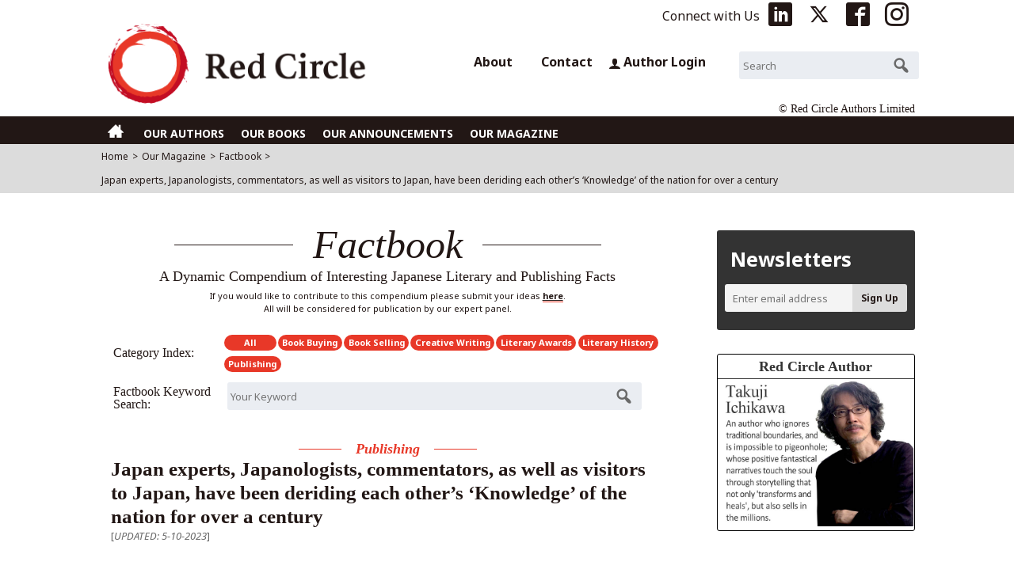

--- FILE ---
content_type: text/html; charset=UTF-8
request_url: https://www.redcircleauthors.com/factbook/japan-experts-japanologists-commentators-as-well-as-visitors-to-japan-have-been-deriding-each-others-knowledge-of-the-nation-for-over-a-century/
body_size: 13968
content:

<!doctype html>

<!--[if lt IE 7]><html lang="en-US" prefix="og: http://ogp.me/ns#" class="no-js lt-ie9 lt-ie8 lt-ie7"><![endif]-->
<!--[if (IE 7)&!(IEMobile)]><html lang="en-US" prefix="og: http://ogp.me/ns#" class="no-js lt-ie9 lt-ie8"><![endif]-->
<!--[if (IE 8)&!(IEMobile)]><html lang="en-US" prefix="og: http://ogp.me/ns#" class="no-js lt-ie9"><![endif]-->
<!--[if gt IE 8]><html lang="en-US" prefix="og: http://ogp.me/ns#" class="no-js"><![endif]-->

<head>
<!-- Google tag (gtag.js) -->
<script async src="https://www.googletagmanager.com/gtag/js?id=G-V6JBC1B88Q"></script>
<script>
  window.dataLayer = window.dataLayer || [];
  function gtag(){dataLayer.push(arguments);}
  gtag('js', new Date());

  gtag('config', 'G-V6JBC1B88Q');
  gtag('config', 'UA-100242287-1');
</script>

<meta charset="utf-8">

<meta http-equiv="X-UA-Compatible" content="IE=edge">

<title>Red Circle | Japan experts, Japanologists, commentators, as well as visitors to Japan, have been deriding each other’s ‘Knowledge’ of the nation for over a century</title>

<meta name="HandheldFriendly" content="True">
<meta name="MobileOptimized" content="320">
<meta name="viewport" content="width=device-width, initial-scale=1"/>

<link rel="apple-touch-icon" href="https://www.redcircleauthors.com/wp-content/themes/bones/library/images/apple-touch-icon.png">
<link rel="icon" href="https://www.redcircleauthors.com/wp-content/themes/bones/favicon.ico">
<!--[if IE]>
<link rel="shortcut icon" href="https://www.redcircleauthors.com/wp-content/themes/bones/favicon.ico">
<![endif]-->
<meta name="msapplication-TileColor" content="#e83828">
<meta name="msapplication-TileImage" content="https://www.redcircleauthors.com/wp-content/themes/bones/library/images/win8-tile-icon.png">
<meta name="theme-color" content="#e83828">

<link rel="pingback" href="https://www.redcircleauthors.com/xmlrpc.php">

<meta name='robots' content='max-image-preview:large' />
<link rel='dns-prefetch' href='//fonts.googleapis.com' />
<link rel="alternate" type="application/rss+xml" title="Red Circle &raquo; Feed" href="https://www.redcircleauthors.com/feed/" />
<link rel="alternate" type="application/rss+xml" title="Red Circle &raquo; Comments Feed" href="https://www.redcircleauthors.com/comments/feed/" />
<link rel="alternate" type="application/rss+xml" title="Red Circle &raquo; Japan experts, Japanologists, commentators, as well as visitors to Japan, have been deriding each other’s ‘Knowledge’ of the nation for over a century Comments Feed" href="https://www.redcircleauthors.com/factbook/japan-experts-japanologists-commentators-as-well-as-visitors-to-japan-have-been-deriding-each-others-knowledge-of-the-nation-for-over-a-century/feed/" />
<link rel="alternate" title="oEmbed (JSON)" type="application/json+oembed" href="https://www.redcircleauthors.com/wp-json/oembed/1.0/embed?url=https%3A%2F%2Fwww.redcircleauthors.com%2Ffactbook%2Fjapan-experts-japanologists-commentators-as-well-as-visitors-to-japan-have-been-deriding-each-others-knowledge-of-the-nation-for-over-a-century%2F" />
<link rel="alternate" title="oEmbed (XML)" type="text/xml+oembed" href="https://www.redcircleauthors.com/wp-json/oembed/1.0/embed?url=https%3A%2F%2Fwww.redcircleauthors.com%2Ffactbook%2Fjapan-experts-japanologists-commentators-as-well-as-visitors-to-japan-have-been-deriding-each-others-knowledge-of-the-nation-for-over-a-century%2F&#038;format=xml" />
<meta name="description" content="It is common knowledge that some commentators on Japan and Japan experts like to show off their superior knowledge at any opportunity. Some write about how..." />
<meta property="og:url" content="https://www.redcircleauthors.com/factbook/japan-experts-japanologists-commentators-as-well-as-visitors-to-japan-have-been-deriding-each-others-knowledge-of-the-nation-for-over-a-century/"/>  
<meta property="og:title" content="Japan experts, Japanologists, commentators, as well as visitors to Japan, have been deriding each other’s ‘Knowledge’ of the nation for over a century" />
<meta property="og:description" content="It is common knowledge that some commentators on Japan and Japan experts like to show off their superior knowledge at any opportunity. Some write about how..." />   
<meta property="og:type" content="article" />
<meta property="og:image" content="https://www.redcircleauthors.com/wp-content/themes/bones/library/images/entry_noimg_factbook.jpg">
<meta property="og:site_name" content="Red Circle" />
<meta name="twitter:card" content="summary_large_image">
<meta name="twitter:site" content="@TeamRedCircle" /> 
<meta name="twitter:image" content="https://www.redcircleauthors.com/wp-content/themes/bones/library/images/entry_noimg_factbook.jpg">
	<style id='wp-img-auto-sizes-contain-inline-css' type='text/css'>
img:is([sizes=auto i],[sizes^="auto," i]){contain-intrinsic-size:3000px 1500px}
/*# sourceURL=wp-img-auto-sizes-contain-inline-css */
</style>
<style id='wp-block-library-inline-css' type='text/css'>
:root{--wp-block-synced-color:#7a00df;--wp-block-synced-color--rgb:122,0,223;--wp-bound-block-color:var(--wp-block-synced-color);--wp-editor-canvas-background:#ddd;--wp-admin-theme-color:#007cba;--wp-admin-theme-color--rgb:0,124,186;--wp-admin-theme-color-darker-10:#006ba1;--wp-admin-theme-color-darker-10--rgb:0,107,160.5;--wp-admin-theme-color-darker-20:#005a87;--wp-admin-theme-color-darker-20--rgb:0,90,135;--wp-admin-border-width-focus:2px}@media (min-resolution:192dpi){:root{--wp-admin-border-width-focus:1.5px}}.wp-element-button{cursor:pointer}:root .has-very-light-gray-background-color{background-color:#eee}:root .has-very-dark-gray-background-color{background-color:#313131}:root .has-very-light-gray-color{color:#eee}:root .has-very-dark-gray-color{color:#313131}:root .has-vivid-green-cyan-to-vivid-cyan-blue-gradient-background{background:linear-gradient(135deg,#00d084,#0693e3)}:root .has-purple-crush-gradient-background{background:linear-gradient(135deg,#34e2e4,#4721fb 50%,#ab1dfe)}:root .has-hazy-dawn-gradient-background{background:linear-gradient(135deg,#faaca8,#dad0ec)}:root .has-subdued-olive-gradient-background{background:linear-gradient(135deg,#fafae1,#67a671)}:root .has-atomic-cream-gradient-background{background:linear-gradient(135deg,#fdd79a,#004a59)}:root .has-nightshade-gradient-background{background:linear-gradient(135deg,#330968,#31cdcf)}:root .has-midnight-gradient-background{background:linear-gradient(135deg,#020381,#2874fc)}:root{--wp--preset--font-size--normal:16px;--wp--preset--font-size--huge:42px}.has-regular-font-size{font-size:1em}.has-larger-font-size{font-size:2.625em}.has-normal-font-size{font-size:var(--wp--preset--font-size--normal)}.has-huge-font-size{font-size:var(--wp--preset--font-size--huge)}.has-text-align-center{text-align:center}.has-text-align-left{text-align:left}.has-text-align-right{text-align:right}.has-fit-text{white-space:nowrap!important}#end-resizable-editor-section{display:none}.aligncenter{clear:both}.items-justified-left{justify-content:flex-start}.items-justified-center{justify-content:center}.items-justified-right{justify-content:flex-end}.items-justified-space-between{justify-content:space-between}.screen-reader-text{border:0;clip-path:inset(50%);height:1px;margin:-1px;overflow:hidden;padding:0;position:absolute;width:1px;word-wrap:normal!important}.screen-reader-text:focus{background-color:#ddd;clip-path:none;color:#444;display:block;font-size:1em;height:auto;left:5px;line-height:normal;padding:15px 23px 14px;text-decoration:none;top:5px;width:auto;z-index:100000}html :where(.has-border-color){border-style:solid}html :where([style*=border-top-color]){border-top-style:solid}html :where([style*=border-right-color]){border-right-style:solid}html :where([style*=border-bottom-color]){border-bottom-style:solid}html :where([style*=border-left-color]){border-left-style:solid}html :where([style*=border-width]){border-style:solid}html :where([style*=border-top-width]){border-top-style:solid}html :where([style*=border-right-width]){border-right-style:solid}html :where([style*=border-bottom-width]){border-bottom-style:solid}html :where([style*=border-left-width]){border-left-style:solid}html :where(img[class*=wp-image-]){height:auto;max-width:100%}:where(figure){margin:0 0 1em}html :where(.is-position-sticky){--wp-admin--admin-bar--position-offset:var(--wp-admin--admin-bar--height,0px)}@media screen and (max-width:600px){html :where(.is-position-sticky){--wp-admin--admin-bar--position-offset:0px}}

/*# sourceURL=wp-block-library-inline-css */
</style><style id='global-styles-inline-css' type='text/css'>
:root{--wp--preset--aspect-ratio--square: 1;--wp--preset--aspect-ratio--4-3: 4/3;--wp--preset--aspect-ratio--3-4: 3/4;--wp--preset--aspect-ratio--3-2: 3/2;--wp--preset--aspect-ratio--2-3: 2/3;--wp--preset--aspect-ratio--16-9: 16/9;--wp--preset--aspect-ratio--9-16: 9/16;--wp--preset--color--black: #000000;--wp--preset--color--cyan-bluish-gray: #abb8c3;--wp--preset--color--white: #ffffff;--wp--preset--color--pale-pink: #f78da7;--wp--preset--color--vivid-red: #cf2e2e;--wp--preset--color--luminous-vivid-orange: #ff6900;--wp--preset--color--luminous-vivid-amber: #fcb900;--wp--preset--color--light-green-cyan: #7bdcb5;--wp--preset--color--vivid-green-cyan: #00d084;--wp--preset--color--pale-cyan-blue: #8ed1fc;--wp--preset--color--vivid-cyan-blue: #0693e3;--wp--preset--color--vivid-purple: #9b51e0;--wp--preset--gradient--vivid-cyan-blue-to-vivid-purple: linear-gradient(135deg,rgb(6,147,227) 0%,rgb(155,81,224) 100%);--wp--preset--gradient--light-green-cyan-to-vivid-green-cyan: linear-gradient(135deg,rgb(122,220,180) 0%,rgb(0,208,130) 100%);--wp--preset--gradient--luminous-vivid-amber-to-luminous-vivid-orange: linear-gradient(135deg,rgb(252,185,0) 0%,rgb(255,105,0) 100%);--wp--preset--gradient--luminous-vivid-orange-to-vivid-red: linear-gradient(135deg,rgb(255,105,0) 0%,rgb(207,46,46) 100%);--wp--preset--gradient--very-light-gray-to-cyan-bluish-gray: linear-gradient(135deg,rgb(238,238,238) 0%,rgb(169,184,195) 100%);--wp--preset--gradient--cool-to-warm-spectrum: linear-gradient(135deg,rgb(74,234,220) 0%,rgb(151,120,209) 20%,rgb(207,42,186) 40%,rgb(238,44,130) 60%,rgb(251,105,98) 80%,rgb(254,248,76) 100%);--wp--preset--gradient--blush-light-purple: linear-gradient(135deg,rgb(255,206,236) 0%,rgb(152,150,240) 100%);--wp--preset--gradient--blush-bordeaux: linear-gradient(135deg,rgb(254,205,165) 0%,rgb(254,45,45) 50%,rgb(107,0,62) 100%);--wp--preset--gradient--luminous-dusk: linear-gradient(135deg,rgb(255,203,112) 0%,rgb(199,81,192) 50%,rgb(65,88,208) 100%);--wp--preset--gradient--pale-ocean: linear-gradient(135deg,rgb(255,245,203) 0%,rgb(182,227,212) 50%,rgb(51,167,181) 100%);--wp--preset--gradient--electric-grass: linear-gradient(135deg,rgb(202,248,128) 0%,rgb(113,206,126) 100%);--wp--preset--gradient--midnight: linear-gradient(135deg,rgb(2,3,129) 0%,rgb(40,116,252) 100%);--wp--preset--font-size--small: 13px;--wp--preset--font-size--medium: 20px;--wp--preset--font-size--large: 36px;--wp--preset--font-size--x-large: 42px;--wp--preset--spacing--20: 0.44rem;--wp--preset--spacing--30: 0.67rem;--wp--preset--spacing--40: 1rem;--wp--preset--spacing--50: 1.5rem;--wp--preset--spacing--60: 2.25rem;--wp--preset--spacing--70: 3.38rem;--wp--preset--spacing--80: 5.06rem;--wp--preset--shadow--natural: 6px 6px 9px rgba(0, 0, 0, 0.2);--wp--preset--shadow--deep: 12px 12px 50px rgba(0, 0, 0, 0.4);--wp--preset--shadow--sharp: 6px 6px 0px rgba(0, 0, 0, 0.2);--wp--preset--shadow--outlined: 6px 6px 0px -3px rgb(255, 255, 255), 6px 6px rgb(0, 0, 0);--wp--preset--shadow--crisp: 6px 6px 0px rgb(0, 0, 0);}:where(.is-layout-flex){gap: 0.5em;}:where(.is-layout-grid){gap: 0.5em;}body .is-layout-flex{display: flex;}.is-layout-flex{flex-wrap: wrap;align-items: center;}.is-layout-flex > :is(*, div){margin: 0;}body .is-layout-grid{display: grid;}.is-layout-grid > :is(*, div){margin: 0;}:where(.wp-block-columns.is-layout-flex){gap: 2em;}:where(.wp-block-columns.is-layout-grid){gap: 2em;}:where(.wp-block-post-template.is-layout-flex){gap: 1.25em;}:where(.wp-block-post-template.is-layout-grid){gap: 1.25em;}.has-black-color{color: var(--wp--preset--color--black) !important;}.has-cyan-bluish-gray-color{color: var(--wp--preset--color--cyan-bluish-gray) !important;}.has-white-color{color: var(--wp--preset--color--white) !important;}.has-pale-pink-color{color: var(--wp--preset--color--pale-pink) !important;}.has-vivid-red-color{color: var(--wp--preset--color--vivid-red) !important;}.has-luminous-vivid-orange-color{color: var(--wp--preset--color--luminous-vivid-orange) !important;}.has-luminous-vivid-amber-color{color: var(--wp--preset--color--luminous-vivid-amber) !important;}.has-light-green-cyan-color{color: var(--wp--preset--color--light-green-cyan) !important;}.has-vivid-green-cyan-color{color: var(--wp--preset--color--vivid-green-cyan) !important;}.has-pale-cyan-blue-color{color: var(--wp--preset--color--pale-cyan-blue) !important;}.has-vivid-cyan-blue-color{color: var(--wp--preset--color--vivid-cyan-blue) !important;}.has-vivid-purple-color{color: var(--wp--preset--color--vivid-purple) !important;}.has-black-background-color{background-color: var(--wp--preset--color--black) !important;}.has-cyan-bluish-gray-background-color{background-color: var(--wp--preset--color--cyan-bluish-gray) !important;}.has-white-background-color{background-color: var(--wp--preset--color--white) !important;}.has-pale-pink-background-color{background-color: var(--wp--preset--color--pale-pink) !important;}.has-vivid-red-background-color{background-color: var(--wp--preset--color--vivid-red) !important;}.has-luminous-vivid-orange-background-color{background-color: var(--wp--preset--color--luminous-vivid-orange) !important;}.has-luminous-vivid-amber-background-color{background-color: var(--wp--preset--color--luminous-vivid-amber) !important;}.has-light-green-cyan-background-color{background-color: var(--wp--preset--color--light-green-cyan) !important;}.has-vivid-green-cyan-background-color{background-color: var(--wp--preset--color--vivid-green-cyan) !important;}.has-pale-cyan-blue-background-color{background-color: var(--wp--preset--color--pale-cyan-blue) !important;}.has-vivid-cyan-blue-background-color{background-color: var(--wp--preset--color--vivid-cyan-blue) !important;}.has-vivid-purple-background-color{background-color: var(--wp--preset--color--vivid-purple) !important;}.has-black-border-color{border-color: var(--wp--preset--color--black) !important;}.has-cyan-bluish-gray-border-color{border-color: var(--wp--preset--color--cyan-bluish-gray) !important;}.has-white-border-color{border-color: var(--wp--preset--color--white) !important;}.has-pale-pink-border-color{border-color: var(--wp--preset--color--pale-pink) !important;}.has-vivid-red-border-color{border-color: var(--wp--preset--color--vivid-red) !important;}.has-luminous-vivid-orange-border-color{border-color: var(--wp--preset--color--luminous-vivid-orange) !important;}.has-luminous-vivid-amber-border-color{border-color: var(--wp--preset--color--luminous-vivid-amber) !important;}.has-light-green-cyan-border-color{border-color: var(--wp--preset--color--light-green-cyan) !important;}.has-vivid-green-cyan-border-color{border-color: var(--wp--preset--color--vivid-green-cyan) !important;}.has-pale-cyan-blue-border-color{border-color: var(--wp--preset--color--pale-cyan-blue) !important;}.has-vivid-cyan-blue-border-color{border-color: var(--wp--preset--color--vivid-cyan-blue) !important;}.has-vivid-purple-border-color{border-color: var(--wp--preset--color--vivid-purple) !important;}.has-vivid-cyan-blue-to-vivid-purple-gradient-background{background: var(--wp--preset--gradient--vivid-cyan-blue-to-vivid-purple) !important;}.has-light-green-cyan-to-vivid-green-cyan-gradient-background{background: var(--wp--preset--gradient--light-green-cyan-to-vivid-green-cyan) !important;}.has-luminous-vivid-amber-to-luminous-vivid-orange-gradient-background{background: var(--wp--preset--gradient--luminous-vivid-amber-to-luminous-vivid-orange) !important;}.has-luminous-vivid-orange-to-vivid-red-gradient-background{background: var(--wp--preset--gradient--luminous-vivid-orange-to-vivid-red) !important;}.has-very-light-gray-to-cyan-bluish-gray-gradient-background{background: var(--wp--preset--gradient--very-light-gray-to-cyan-bluish-gray) !important;}.has-cool-to-warm-spectrum-gradient-background{background: var(--wp--preset--gradient--cool-to-warm-spectrum) !important;}.has-blush-light-purple-gradient-background{background: var(--wp--preset--gradient--blush-light-purple) !important;}.has-blush-bordeaux-gradient-background{background: var(--wp--preset--gradient--blush-bordeaux) !important;}.has-luminous-dusk-gradient-background{background: var(--wp--preset--gradient--luminous-dusk) !important;}.has-pale-ocean-gradient-background{background: var(--wp--preset--gradient--pale-ocean) !important;}.has-electric-grass-gradient-background{background: var(--wp--preset--gradient--electric-grass) !important;}.has-midnight-gradient-background{background: var(--wp--preset--gradient--midnight) !important;}.has-small-font-size{font-size: var(--wp--preset--font-size--small) !important;}.has-medium-font-size{font-size: var(--wp--preset--font-size--medium) !important;}.has-large-font-size{font-size: var(--wp--preset--font-size--large) !important;}.has-x-large-font-size{font-size: var(--wp--preset--font-size--x-large) !important;}
/*# sourceURL=global-styles-inline-css */
</style>

<style id='classic-theme-styles-inline-css' type='text/css'>
/*! This file is auto-generated */
.wp-block-button__link{color:#fff;background-color:#32373c;border-radius:9999px;box-shadow:none;text-decoration:none;padding:calc(.667em + 2px) calc(1.333em + 2px);font-size:1.125em}.wp-block-file__button{background:#32373c;color:#fff;text-decoration:none}
/*# sourceURL=/wp-includes/css/classic-themes.min.css */
</style>
<link rel='stylesheet' id='contact-form-7-css' href='https://www.redcircleauthors.com/wp-content/plugins/contact-form-7/includes/css/styles.css' type='text/css' media='all' />
<link rel='stylesheet' id='googleFonts-css' href='//fonts.googleapis.com/css?family=Noto+Sans%3A400%2C400i%2C700%2C700i%7CNoto+Serif%3A400%2C400i%2C700%2C700i' type='text/css' media='all' />
<link rel='stylesheet' id='bxslider.css-css' href='https://www.redcircleauthors.com/wp-content/themes/bones/library/css/jquery.bxslider.css' type='text/css' media='all' />
<link rel='stylesheet' id='newsletter-css' href='https://www.redcircleauthors.com/wp-content/plugins/newsletter/style.css' type='text/css' media='all' />
<link rel='stylesheet' id='bones-stylesheet-css' href='https://www.redcircleauthors.com/wp-content/themes/bones/library/css/style.css' type='text/css' media='all' />
<link rel='stylesheet' id='dashicons-css' href='https://www.redcircleauthors.com/wp-includes/css/dashicons.min.css' type='text/css' media='all' />
<script type="text/javascript" src="https://www.redcircleauthors.com/wp-includes/js/jquery/jquery.min.js" id="jquery-core-js"></script>
<script type="text/javascript" src="https://www.redcircleauthors.com/wp-includes/js/jquery/jquery-migrate.min.js" id="jquery-migrate-js"></script>
<script type="text/javascript" src="https://www.redcircleauthors.com/wp-content/themes/bones/library/js/libs/modernizr.custom.min.js" id="bones-modernizr-js"></script>
<link rel="https://api.w.org/" href="https://www.redcircleauthors.com/wp-json/" /><link rel="canonical" href="https://www.redcircleauthors.com/factbook/japan-experts-japanologists-commentators-as-well-as-visitors-to-japan-have-been-deriding-each-others-knowledge-of-the-nation-for-over-a-century/" />
<link rel='shortlink' href='https://www.redcircleauthors.com/?p=7541' />
<noscript><style>.lazyload[data-src]{display:none !important;}</style></noscript><style>.lazyload{background-image:none !important;}.lazyload:before{background-image:none !important;}</style><link rel="stylesheet" href="https://www.redcircleauthors.com/wp-content/themes/bones/library/css/style.css?v=20240813" type="text/css" media="all" />

</head>

<body class="wp-singular factbook-template-default single single-factbook postid-7541 wp-theme-bones" itemscope itemtype="http://schema.org/WebPage">

<div id="container">

<header class="header" role="banner" itemscope itemtype="http://schema.org/WPHeader">


<div class="headtopbar wrap cf">
<ul>
<li class="txt">Connect with Us</li>
<li><a href="https://www.linkedin.com/company/redcircleauthors" target="_blank"><span class="icof-linkedin-box"></span></a></li>
<li><a href="https://twitter.com/teamredcircle" target="_blank"><span class="icof-twitter"></span></a></li>
<li><a href="https://www.facebook.com/redcircleauthors" target="_blank"><span class="icof-fb-box"></span></a></li>
<li><a href="https://www.instagram.com/redcircleauthors/" target="_blank"><span class="icof-instagram"></span></a></li>
</ul>
</div><!-- end of headtopbar -->

<div id="inner-header" class="wrap cf">

<div id="logo" class="h1" itemscope itemtype="http://schema.org/Organization"><a itemprop="url" href="https://www.redcircleauthors.com" rel="nofollow"><img itemprop="logo" src="[data-uri]" alt="Red Circle Authors Limited" data-src="https://www.redcircleauthors.com/wp-content/themes/bones/library/images/head_logo.png" decoding="async" class="lazyload" data-eio-rwidth="750" data-eio-rheight="204" /><noscript><img itemprop="logo" src="https://www.redcircleauthors.com/wp-content/themes/bones/library/images/head_logo.png" alt="Red Circle Authors Limited" data-eio="l" /></noscript></a></div>
<div class="headmenubar">
<ul>
<li class="about"><a href="https://www.redcircleauthors.com/about/">About</a></li>
<li class="contact"><a href="https://www.redcircleauthors.com/contact/">Contact</a></li>
<li class="author_login"><a href="https://www.redcircleauthors.com/author-login/"><span class="icof-user"></span>Author Login</a></li>
<li class="search_w"><form role="search" method="get" id="searchform" class="searchform" action="https://www.redcircleauthors.com/">
    <div>
        <label for="s" class="screen-reader-text">Search for:</label>
        <input type="search" id="s" name="s" placeholder="Search" value="" />

        <button type="submit" id="searchsubmit"></button>
    </div>
</form></li>
</ul>
</div>

<div class="headcompanyname">&copy; Red Circle Authors Limited</div>


</div><!-- end of div id="inner-header" class="wrap" -->

<nav role="navigation" itemscope itemtype="http://schema.org/SiteNavigationElement">
<div id="toggle"><h3><a href="#">&nbsp;</a></h3></div>
<div id="togmenu" class="gnbar">
<div class="wrap">
<ul id="menu-menu1" class="nav top-nav cf"><li id="menu-item-2385" class="mobile_touch menu-item menu-item-type-custom menu-item-object-custom menu-item-home menu-item-2385"><a href="https://www.redcircleauthors.com/"><span class="icof-home"></span></a></li>
<li id="menu-item-225" class="mobile_touch menu-item menu-item-type-post_type_archive menu-item-object-our_authors menu-item-225"><a href="https://www.redcircleauthors.com/our-authors/">OUR AUTHORS</a></li>
<li id="menu-item-5440" class="mobile_touch menu-item menu-item-type-post_type_archive menu-item-object-our_books menu-item-5440"><a href="https://www.redcircleauthors.com/our-books/">OUR BOOKS</a></li>
<li id="menu-item-222" class="mobile_touch menu-item menu-item-type-post_type_archive menu-item-object-announcements menu-item-222"><a href="https://www.redcircleauthors.com/announcements/">OUR ANNOUNCEMENTS</a></li>
<li id="menu-item-5439" class="mobile_touch menu-item menu-item-type-post_type menu-item-object-page menu-item-5439"><a href="https://www.redcircleauthors.com/our-magazine/">OUR MAGAZINE</a></li>
</ul><ul id="menu-menu2" class="nav2">
<li><a href="https://www.redcircleauthors.com/about/">ABOUT</a></li>
<li><a href="https://www.redcircleauthors.com/contact/">CONTACT</a></li>
<li><a href="https://www.redcircleauthors.com/author-login/"><span class="icof-user"></span>Author Login</a></li>
<li><form role="search" method="get" id="searchform" class="searchform" action="https://www.redcircleauthors.com/">
    <div>
        <label for="s" class="screen-reader-text">Search for:</label>
        <input type="search" id="s" name="s" placeholder="Search" value="" />

        <button type="submit" id="searchsubmit"></button>
    </div>
</form></li>
</ul>
</div>
</div>
</nav>

<div class="breadcrumbbar">
<div class="wrap">
 <!-- CPTsingle -->
<ol id="breadcrumb" class="breadcrumb">
<li><a href="https://www.redcircleauthors.com">Home</a></li><li>&gt;</li>
<li><a href="https://www.redcircleauthors.com/our-magazine/">Our Magazine</a></li><li>&gt;</li>
<li>
<a href="https://www.redcircleauthors.com/factbook/">Factbook</a>
</li><li>&gt;</li>
<li class="active">
Japan experts, Japanologists, commentators, as well as visitors to Japan, have been deriding each other’s ‘Knowledge’ of the nation for over a century</li></ol>
</div><!-- /wrap -->
</div><!-- /breadcrumbbar -->
</header>

<div id="content">

<div id="inner-content" class="wrap cf">

<main id="main" class="m-all t-2of3 d-5of7 cf" role="main" itemscope itemprop="mainContentOfPage" itemtype="http://schema.org/WebPageElement">

<h1 class="archive-title h2"><span>Factbook</span></h1>
<div class="factbook-subtitle">A Dynamic Compendium of Interesting Japanese Literary and Publishing Facts</div>
<div class="factbook-inst">If you would like to contribute to this compendium please submit your ideas <a href="https://www.redcircleauthors.com/contact/">here</a>.<br />All will be considered for publication by our expert panel.</div>

<div class="factbook_index_box">
<!-- Factbook Category -->
<ul class="fb_category"><!-- Factbook Category -->
<li class="fbsubtitle2">Category Index:</li>
<li class="fb_cat">
	<ul><!-- inner -->
	<li class="fb_all"><a href="https://www.redcircleauthors.com/factbook/">All</a></li>
			<li><a href="https://www.redcircleauthors.com/factbook-category/book_buyer/">Book Buying</a></li>

		<li><a href="https://www.redcircleauthors.com/factbook-category/bookselling/">Book Selling</a></li>

		<li><a href="https://www.redcircleauthors.com/factbook-category/creative_writing/">Creative Writing</a></li>

		<li><a href="https://www.redcircleauthors.com/factbook-category/literary_awards/">Literary Awards</a></li>

		<li><a href="https://www.redcircleauthors.com/factbook-category/literary_history/">Literary History</a></li>

		<li><a href="https://www.redcircleauthors.com/factbook-category/publishing/">Publishing</a></li>

			</ul><!-- end of inner -->
</li>
</ul>
<!-- Factbook Search -->
<ul class="fb_search">
<li class="fbsubtitle2">Factbook Keyword Search:</li>
<li class="fbsearch"><form role="search" method="get" id="factbook_searchform" class="searchform" action="https://www.redcircleauthors.com/">
    <div>
        <label for="s" class="screen-reader-text">Search for:</label>
        <input type="search" id="s2" name="s" placeholder="Your Keyword" value="" />
		<input type="hidden" name="post_type" value="factbook" />
        <button type="submit" id="searchsubmit"></button>
    </div>
</form></li>
</ul>
</div><!-- end of factbook_index_box-->




<article id="post-7541" class="hentry cf post-7541 factbook type-factbook status-publish factbook_cat-publishing factbook_tag-history factbook_tag-on-japan factbook_tag-tourism" role="article">

<header class="article-header">
<ul class="factbook_cat_b"><li class="border"></li><li class="chapter"><a href="https://www.redcircleauthors.com/factbook-category/publishing/" rel="tag">Publishing</a></li><li class="border"></li></ul><h3 class="entry-title_b">Japan experts, Japanologists, commentators, as well as visitors to Japan, have been deriding each other’s ‘Knowledge’ of the nation for over a century</h3>
<div class="fb_edit_date_b">[<em>UPDATED: 5-10-2023</em>]</div>
</header>

<section class="entry-content_factbook cf">
<p class="normal">It is common knowledge that some commentators on Japan and Japan experts like to show off their superior knowledge at any opportunity. Some write about how it was better in the good old days before all the international visitors, some promptly challenge a commentator’s credibility if they have limited Japanese language ability, while others just criticise for the pure fun of it. This human trait is by no means a new phenomenon.<br class="blank" /><br class="blank" />Oscar Wilde (1854-1900) wrote in his 1889 essay <i>The Decay of Lying </i>that ‘the whole of Japan is a pure invention. There is no such country, there are no such people… The Japanese people are… simply a mode of style, an exquisite fancy of art.’<br class="blank" /><br class="blank" />This triggered the following response from Rudyard Kipling’s (1865-1936), who was just 23 and still unknown, on his arrival in Nagasaki in 1889, ‘Mister Oscar Wilde of The Nineteenth Century is a long toothed liar!’ Kipling went on to win the Nobel Prize in Literature in 1907, with the <a href="https://www.redcircleauthors.com/factbook/the-nobel-prize-committee-cited-rudyard-kiplings-writing-on-the-manners-and-customs-of-the-japanese-when-they-awarded-him-his-nobel-prize-in-1907/" target="_blank" rel="noopener">prize committee citing his writings on Japan</a> as one of the reasons he won.<br class="blank" /><br class="blank" /><strong><i>But whose views should we trust?<br class="blank" /><br class="blank" /></i></strong>“A contemporary writer on Japan warns the reading public against two kinds of chroniclers – those who have lived in the Orient too long, and those who have been there as mere fleeting tourists, too short a time,” according to the Preface of Hamilton Wright Mabie’s (1846-1916) book, <i>Japan Today and Tomorrow</i>, published in 1914.<br class="blank" /><br class="blank" />The preface continues:<br class="blank" /><br class="blank" />“The former class, he would have, are quite certain to become disillusioned with the passing of first delights and novel discoveries, and so will, consciously or unconsciously, express this aversion in their writing; while the latter class become so enrapt and overwhelmed by the “things Japanese” seen for the first time that they vision and write their impressions through glasses highly rose-coloured, throwing their power of discrimination to the four winds, chatting about cherry blossoms and<i> geisha</i> and tea houses, while they rush pell-mell along well-travelled tourist paths from Tokyo to the shrines of Nikko, and from viewing the <i>Dai Buttsu</i> of Kamakura, and over the ancient <i>Tokaido</i> to Kyoto , and on to Kobe to embank for Shanghai!”<br class="blank" /><br class="blank" /><strong><i>Perhaps the early visitors to Japan?<br class="blank" /><br class="blank" /></i></strong>“The knowledge of the average European about Japan was limited to the fact that in some remote corner of the Eastern seas there lived a mysterious nation of cunning craftsmen, skilled in the making of pottery and lacquer, deft workers in bronze and other metals, carvers of wood and ivory, whose masterpieces were eagerly sought after by lovers of art. We heard the wildest tales – stories made in Holland – about a spiritual Emperor and a temporal Emperor, and a form of government in which spying had been brought to a fine art. So crass was our ignorance that even educated men were for the most part under the impression that the Japanese language was identical with, or at any rate a dialect of, the Chinese,” writes <a href="https://en.wikipedia.org/wiki/Algernon_Mitford,_1st_Baron_Redesdale" target="_blank" rel="noopener">Lord Redesdale (1837-1916)</a> in <i>Old and New Japan, </i>1871.<br class="blank" /><br class="blank" />“<a href="https://www.redcircleauthors.com/factbook/by-the-early-1900s-so-many-books-had-been-published-explaining-japan-that-one-author-felt-compelled-to-write-a-book-summarising-them/" target="_blank" rel="noopener">Many books are being written about Japan old and new</a>: every tourist writes his impressions or those of his native guide, mostly illiterate and uninformed; and so I felt the less hesitation in endeavouring to crytsallise some particles of truth as a set-off to against all this <i>Dolmetscherei – </i>interpreter’s fribble,” writes Lord Redesdale (1837-1916) in <i>Tragedy in Stone and other Papers </i>in 1913.<br class="blank" /><br class="blank" /><strong><i>And as for criticism and scorn, it was ever thus:<br class="blank" /><br class="blank" /></i></strong>Here are some examples of comments this time about Lord Redesdale, a British diplomat and writer, as well as the paternal grandfather to the famous <a href="https://www.bbc.co.uk/news/magazine-29351187" target="_blank" rel="noopener">Mitford Sisters</a>, who is reported to have fathered two children in Japan with a <i>geisha</i>, published in the <i>Eastern World</i> from 1892-1907.<br class="blank" /><br class="blank" />“Lord Redesdale, better known as the former Mr. A.B. Mitford, and as the author of <i>Tales of Old Japan</i>, has accomplished the almost incredible feat of compiling a whole 6 shilling book on “The Garter Mission to Japan.” Lord Redesdale is 70 years of age, That perhaps explains such a cataract of words on an empty ceremony. In a year or less the book will be listed in Smith &amp; Son’s new remainders at sixpence.”<br class="blank" /><br class="blank" />“As regards “naivete” finally, we are of the opinion that it has all been on Lord R.’s side. What the <i>geisha</i> does <i>not</i> know about the catching of men and the belongings of men is not worth knowing.”<br class="blank" /><br class="blank" />“If Lord Redesdale will read some of the authors mentioned, or re-peruse the late ones which he <i>may</i> have read and forgotten again, he will know more about the <i>geisha</i> of Japan and her kind than he did before. Perhaps he has at one time or other heard the Japanese proverb <i>kao wa tennin, kokoro oniwa, hey</i>? But old wood ever made the best of tinder.”<br class="blank" /><br class="blank" />““Hello, hello!” we hear some of readers exclaim,“ whence all this suspicious, unholy knowledge? “Well, confession is a good for the soul. Let us confess therefore. We have been present at a great number of geisha entertainments in Tokyo…”<br class="blank" /><br class="blank" /><strong><i>And finally, is antagonism between reporters working for local and international publications that challenge the quality of sources, knowledge and re-cycled reporting of the other a new phenomenon?<br class="blank" /><br class="blank" /></i></strong>“The “Japan Mail” Returns to its Vomit, October 20<sup>th</sup> 1906.  On the 21<sup>st</sup> July last the <i>Japan Mail</i> threw out some lying and slanderous imitations against the ‘local press’ referring to tales of corruption which “ had been current in many months” etc. <i>The Mail </i>itself told those tales, if the obscure insinuations it throws out from time to time can be called “tales,” and then, after some months, it said those same tales had been <i>current</i> in many months. That trick is as old as hired journalism, but we presume that it must still serve some object, which the conductors the reptile press understood”.</p><div class="txt_copyright">© Red Circle Authors Limited</div>
</section>

<footer class="article-footer cf">
<ul class="tax_sns">
<li>
<!-- get ACF:Link to Author&CustomTag -->
<ul class="taxonomy_list"><li class="tax_title">TOPICS:</li>
<li><a href="https://www.redcircleauthors.com/factbook_tag/history/" rel="tag">History</a></li><li><a href="https://www.redcircleauthors.com/factbook_tag/on-japan/" rel="tag">On Japan</a></li><li><a href="https://www.redcircleauthors.com/factbook-category/publishing/" rel="tag">Publishing</a></li><li><a href="https://www.redcircleauthors.com/factbook_tag/tourism/" rel="tag">Tourism</a></li></ul><!-- end of ACF:Link to Author&CustomTag -->
</li>
<li>
<!-- sns shareBTN-Y -->
<ul class="sns_share_box_y">
<div class="sns_share_box_y_title">Share this article:</div>
<li><a class="opensub" id="Linkedin" href="http://www.linkedin.com/shareArticle?mini=true&url=https%3A%2F%2Fwww.redcircleauthors.com%2Ffactbook%2Fjapan-experts-japanologists-commentators-as-well-as-visitors-to-japan-have-been-deriding-each-others-knowledge-of-the-nation-for-over-a-century%2F%2F&title=Japan+experts%2C+Japanologists%2C+commentators%2C+as+well+as+visitors+to+Japan%2C+have+been+deriding+each+other%E2%80%99s+%E2%80%98Knowledge%E2%80%99+of+the+nation+for+over+a+century&summary=It+is+common+knowledge+that+some+commentators+on+Japan+and+Japan+experts+like+to+show+off+their+superior+knowledge+at+any+opportunity.+Some+write+about+how+it+was+better+in+the+good+old+days+before+all+the+international+visitors%2C+some+promptly+challenge+a+commentator%E2%80%99s+credibility...++%3Ca+class%3D%22excerpt-read-more%22+href%3D%22https%3A%2F%2Fwww.redcircleauthors.com%2Ffactbook%2Fjapan-experts-japanologists-commentators-as-well-as-visitors-to-japan-have-been-deriding-each-others-knowledge-of-the-nation-for-over-a-century%2F%22+title%3D%22Read+Japan+experts%2C+Japanologists%2C+commentators%2C+as+well+as+visitors+to+Japan%2C+have+been+deriding+each+other%E2%80%99s+%E2%80%98Knowledge%E2%80%99+of+the+nation+for+over+a+century%22%3ERead+more+%26raquo%3B%3C%2Fa%3E" target="_blank" title="Linkedin"><span class="icof-linkedin-box"></span></a></li>
<li><a class="opensub" id="twitter" href="http://twitter.com/intent/tweet?text=Japan+experts%2C+Japanologists%2C+commentators%2C+as+well+as+visitors+to+Japan%2C+have+been+deriding+each+other%E2%80%99s+%E2%80%98Knowledge%E2%80%99+of+the+nation+for+over+a+century&amp;https%3A%2F%2Fwww.redcircleauthors.com%2Ffactbook%2Fjapan-experts-japanologists-commentators-as-well-as-visitors-to-japan-have-been-deriding-each-others-knowledge-of-the-nation-for-over-a-century%2F&amp;url=https%3A%2F%2Fwww.redcircleauthors.com%2Ffactbook%2Fjapan-experts-japanologists-commentators-as-well-as-visitors-to-japan-have-been-deriding-each-others-knowledge-of-the-nation-for-over-a-century%2F&amp;hashtags=RedCircleAuthors,JapaneseLiterature&amp;via=TeamRedCircle" target="_blank" title="Twitter"><span class="icof-twitter"></span></a></li>
<li><a class="opensub" id="facebook" href="http://www.facebook.com/sharer.php?u=https%3A%2F%2Fwww.redcircleauthors.com%2Ffactbook%2Fjapan-experts-japanologists-commentators-as-well-as-visitors-to-japan-have-been-deriding-each-others-knowledge-of-the-nation-for-over-a-century%2F&amp;t=Japan+experts%2C+Japanologists%2C+commentators%2C+as+well+as+visitors+to+Japan%2C+have+been+deriding+each+other%E2%80%99s+%E2%80%98Knowledge%E2%80%99+of+the+nation+for+over+a+centuryhttps%3A%2F%2Fwww.redcircleauthors.com%2Fwp-content%2Fthemes%2Fbones%2Flibrary%2Fimages%2Fentry_noimg_factbook.jpg" target="_blank" title="Facebook"><span class="icof-fb-box"></span></a></li>
<li><a class="button-link" id="email" href="mailto:?Subject=Red%20Circle%20Authors%20|%20Japan experts, Japanologists, commentators, as well as visitors to Japan, have been deriding each other’s ‘Knowledge’ of the nation for over a century&amp;Body=I%20thought%20you%20might%20find%20this%20Red%20Circle%20article%20of%20interest:%0D%0A%0D%0AJapan experts, Japanologists, commentators, as well as visitors to Japan, have been deriding each other’s ‘Knowledge’ of the nation for over a century%0D%0A%0D%0AYou%20can%20access%20it%20here:%0D%0A%0D%0Ahttps%3A%2F%2Fwww.redcircleauthors.com%2Ffactbook%2Fjapan-experts-japanologists-commentators-as-well-as-visitors-to-japan-have-been-deriding-each-others-knowledge-of-the-nation-for-over-a-century%2F" title="Email"><span class="icof-mail-bl"></span></a></li>
</ul>
<!-- end of sns shareBTN-Y -->
</li>
</ul>
</footer>

<div class="hatom-extra">
<span class="entry-title">Japan experts, Japanologists, commentators, as well as visitors to Japan, have been deriding each other’s ‘Knowledge’ of the nation for over a century</span>
Posted <time class="updated" datetime="2023-05-9" itemprop="datePublished">May 9th, 2023</time> by <span class="vcard author"><span class="fn">Richard Nathan</span></span></div>
</article>



<!-- Other Facts -->
<ul class="other_facts">
<div class="other_facts_title">More Facts:</div>
<li class="fb_bulk2">
<ul class="factbook_cat_more"><li class="border"></li><li class="chapter"><a href="https://www.redcircleauthors.com/factbook-category/publishing/" rel="tag">Publishing</a></li><li class="border"></li></ul>
<h3 class="entry-title"><a href="https://www.redcircleauthors.com/factbook/in-1905-a-japanese-aristocrat-felt-compelled-to-write-a-book-in-english-explaining-japan-to-westerners-titled-fantasy-of-far-japan/" rel="bookmark" title="In 1905 a Japanese aristocrat felt compelled to write a book in English explaining Japan to Westerners titled: ‘Fantasy of Far Japan’">In 1905 a Japanese aristocrat felt compelled to write a book in English explaining Japan to Westerners titled: ‘Fantasy of Far Japan’</a><span class="fb_edit_date">[<em>UPDATED: 10-15-2024</em>]</span></h3>

<ul class="taxonomy_list"><li>TOPICS:</li>
<!-- get ACF:Link to Author -->
<!-- end of ACF:Link to Author -->
<li><a href="https://www.redcircleauthors.com/factbook_tag/history/" rel="tag">History</a></li><li><a href="https://www.redcircleauthors.com/factbook_tag/on-japan/" rel="tag">On Japan</a></li></ul><!-- end of TOPICS -->

</li><!-- end of fb_bulk2 -->
<li class="fb_bulk2">
<ul class="factbook_cat_more"><li class="border"></li><li class="chapter"><a href="https://www.redcircleauthors.com/factbook-category/publishing/" rel="tag">Publishing</a></li><li class="border"></li></ul>
<h3 class="entry-title"><a href="https://www.redcircleauthors.com/factbook/a-novel-about-judo-written-by-a-prize-winning-japanese-author-and-judo-master-helped-launch-akira-kurosawas-career-as-a-film-director/" rel="bookmark" title="A novel about Judo written by a prize winning Japanese author and judo master helped launch Akira Kurosawa’s career as a film director">A novel about Judo written by a prize winning Japanese author and judo master helped launch Akira Kurosawa’s career as a film director</a><span class="fb_edit_date">[<em>UPDATED: 8-6-2024</em>]</span></h3>

<ul class="taxonomy_list"><li>TOPICS:</li>
<!-- get ACF:Link to Author -->
<!-- end of ACF:Link to Author -->
</ul><!-- end of TOPICS -->

</li><!-- end of fb_bulk2 -->
<li class="fb_bulk2">
<ul class="factbook_cat_more"><li class="border"></li><li class="chapter"><a href="https://www.redcircleauthors.com/factbook-category/book_buyer/" rel="tag">Book Buying</a></li><li class="border"></li></ul>
<h3 class="entry-title"><a href="https://www.redcircleauthors.com/factbook/in-1870s-japan-there-was-huge-demand-for-corrupting-crime-fiction/" rel="bookmark" title="In 1870s Japan there was huge demand for ‘corrupting’ crime fiction">In 1870s Japan there was huge demand for ‘corrupting’ crime fiction</a><span class="fb_edit_date">[<em>UPDATED: 8-6-2024</em>]</span></h3>

<ul class="taxonomy_list"><li>TOPICS:</li>
<!-- get ACF:Link to Author -->
<!-- end of ACF:Link to Author -->
<li><a href="https://www.redcircleauthors.com/factbook_tag/crime-fiction/" rel="tag">Crime Fiction</a></li><li><a href="https://www.redcircleauthors.com/factbook_tag/history/" rel="tag">History</a></li><li><a href="https://www.redcircleauthors.com/factbook_tag/on-japan/" rel="tag">On Japan</a></li></ul><!-- end of TOPICS -->

</li><!-- end of fb_bulk2 -->
<li class="fb_bulk2">
<ul class="factbook_cat_more"><li class="border"></li><li class="chapter"><a href="https://www.redcircleauthors.com/factbook-category/literary_history/" rel="tag">Literary History</a></li><li class="border"></li></ul>
<h3 class="entry-title"><a href="https://www.redcircleauthors.com/factbook/the-first-english-language-edition-of-kobo-abes-the-woman-in-the-dunes-was-illustrated-by-his-wife-machi/" rel="bookmark" title="The first English language edition of Kobo Abe’s ‘The Woman in the Dunes’ was illustrated by his wife Machi">The first English language edition of Kobo Abe’s ‘The Woman in the Dunes’ was illustrated by his wife Machi</a><span class="fb_edit_date">[<em>UPDATED: 6-17-2024</em>]</span></h3>

<ul class="taxonomy_list"><li>TOPICS:</li>
<!-- get ACF:Link to Author -->
<!-- end of ACF:Link to Author -->
<li><a href="https://www.redcircleauthors.com/factbook_tag/1964/" rel="tag">1964</a></li><li><a href="https://www.redcircleauthors.com/factbook_tag/book-production/" rel="tag">Book production</a></li><li><a href="https://www.redcircleauthors.com/factbook_tag/history/" rel="tag">History</a></li><li><a href="https://www.redcircleauthors.com/factbook_tag/olympics/" rel="tag">Olympics</a></li><li><a href="https://www.redcircleauthors.com/factbook_tag/translation/" rel="tag">translation</a></li></ul><!-- end of TOPICS -->

</li><!-- end of fb_bulk2 -->
<li class="fb_bulk2">
<ul class="factbook_cat_more"><li class="border"></li><li class="chapter"><a href="https://www.redcircleauthors.com/factbook-category/publishing/" rel="tag">Publishing</a></li><li class="border"></li></ul>
<h3 class="entry-title"><a href="https://www.redcircleauthors.com/factbook/writing-about-the-lost-or-old-and-new-or-japan-off-the-beaten-track-in-english-is-an-enduring-publishing-trend-that-goes-back-to-at-least-1878/" rel="bookmark" title="Writing about ‘The Lost&#8217; or &#8216;Old and New&#8217; or Japan ‘Off-The-Beaten-Track’ in English is an enduring publishing trend that goes back to at least 1878">Writing about ‘The Lost&#8217; or &#8216;Old and New&#8217; or Japan ‘Off-The-Beaten-Track’ in English is an enduring publishing trend that goes back to at least 1878</a><span class="fb_edit_date">[<em>UPDATED: 6-17-2024</em>]</span></h3>

<ul class="taxonomy_list"><li>TOPICS:</li>
<!-- get ACF:Link to Author -->
<!-- end of ACF:Link to Author -->
<li><a href="https://www.redcircleauthors.com/factbook_tag/history/" rel="tag">History</a></li><li><a href="https://www.redcircleauthors.com/factbook_tag/on-japan/" rel="tag">On Japan</a></li></ul><!-- end of TOPICS -->

</li><!-- end of fb_bulk2 -->
<li class="fb_bulk2">
<ul class="factbook_cat_more"><li class="border"></li><li class="chapter"><a href="https://www.redcircleauthors.com/factbook-category/publishing/" rel="tag">Publishing</a></li><li class="border"></li></ul>
<h3 class="entry-title"><a href="https://www.redcircleauthors.com/factbook/the-life-of-an-amorous-man-written-by-a-17th-century-japanese-poet-spawned-the-genre-now-known-as-floating-world-publishing/" rel="bookmark" title="‘The Life of an Amorous Man’ written by a 17th-century Japanese poet spawned the genre now known as ‘Floating World’ publishing">‘The Life of an Amorous Man’ written by a 17th-century Japanese poet spawned the genre now known as ‘Floating World’ publishing</a><span class="fb_edit_date">[<em>UPDATED: 1-16-2024</em>]</span></h3>

<ul class="taxonomy_list"><li>TOPICS:</li>
<!-- get ACF:Link to Author -->
<!-- end of ACF:Link to Author -->
<li><a href="https://www.redcircleauthors.com/factbook_tag/history/" rel="tag">History</a></li><li><a href="https://www.redcircleauthors.com/factbook_tag/poetry/" rel="tag">Poetry</a></li></ul><!-- end of TOPICS -->

</li><!-- end of fb_bulk2 -->
</ul>
<!-- end of Other Facts --> 

</main>


<div id="sidebar2" class="sidebar m-all t-1of3 d-2of7 last-col cf" role="complementary">
<div id="text-10" class="widget widget_text"><h4 class="widgettitle">Newsletters</h4>			<div class="textwidget"><script type="text/javascript">
//<![CDATA[
if (typeof newsletter_check !== "function") {
window.newsletter_check = function (f) {
    var re = /^([a-zA-Z0-9_\.\-\+])+\@(([a-zA-Z0-9\-]{1,})+\.)+([a-zA-Z0-9]{2,})+$/;
    if (!re.test(f.elements["ne"].value)) {
        alert("The email is not correct");
        return false;
    }
    for (var i=1; i<20; i++) {
    if (f.elements["np" + i] && f.elements["np" + i].required && f.elements["np" + i].value == "") {
        alert("");
        return false;
    }
    }
    if (f.elements["ny"] && !f.elements["ny"].checked) {
        alert("You must accept the privacy statement");
        return false;
    }
    return true;
}
}
//]]>
</script>

<div class="tnp tnp-subscription">
<form method="post" action="https://www.redcircleauthors.com/?na=s" onsubmit="return newsletter_check(this)">

<div class="tnp-email-box"><input class="tnp-email" type="email" placeholder="Enter email address" name="ne" size="30" required>
<input class="tnp-submit" type="submit" value="Sign Up"/>
</div>
<div class="tnp-option_box">
<!--
<input type="checkbox" name="nl[]" value="1"/> ANNOUNCEMENTS<br />
<div class="newsletter_subtxt">Latest Author and Red Circle News</div>
<input type="checkbox" name="nl[]" value="2"/> NEWS & VIEWS<br />
<div class="newsletter_subtxt">Features, Analysis and Special Reports</div>
-->
</div>


</form>
</div><input type="hidden" name="nlang" value="">
</div>
		</div><div id="text-11" class="widget widget_text">			<div class="textwidget"><div id="pr_eyecatch"><div class="pr_title">Red Circle Author</div>
<table class="eyecatch_bnr">
<tbody>
<tr>
<td><a href="https://www.redcircleauthors.com/our-authors/takuji-ichikawa/" target="_self" rel="noopener"><img decoding="async" src="[data-uri]" alt="Takuji Ichikawa" data-src="https://www.redcircleauthors.com/wp-content/uploads/promo/prbnr_author_ichikawa.jpg" class="lazyload" data-eio-rwidth="680" data-eio-rheight="510"><noscript><img decoding="async" src="https://www.redcircleauthors.com/wp-content/uploads/promo/prbnr_author_ichikawa.jpg" alt="Takuji Ichikawa" data-eio="l"></noscript></a></td>
</tr>
</tbody>
</table></div></div>
		</div></div><!--end of sidebar2 -->

</div>

</div>

<footer class="footer" role="contentinfo" itemscope itemtype="http://schema.org/WPFooter">

<div id="inner-footer" class="wrap cf">
<div class="footer-logo cf"><a href="https://www.redcircleauthors.com" rel="nofollow"><img src="[data-uri]" alt="Red Circle Authors Limited" data-src="https://www.redcircleauthors.com/wp-content/themes/bones/library/images/footer_logo.png" decoding="async" class="lazyload" data-eio-rwidth="483" data-eio-rheight="200" /><noscript><img src="https://www.redcircleauthors.com/wp-content/themes/bones/library/images/footer_logo.png" alt="Red Circle Authors Limited" data-eio="l" /></noscript></a></div>

<nav role="navigation">
<ul class="footer-links-box">
<li>
<!-- footer-nav -->
	<div class="footer-links cf"><ul id="menu-footer-menu" class="nav footer-nav cf"><li id="menu-item-2383" class="menu-item menu-item-type-custom menu-item-object-custom menu-item-home menu-item-2383"><a href="https://www.redcircleauthors.com/">HOME</a></li>
<li id="menu-item-236" class="menu-item menu-item-type-post_type_archive menu-item-object-our_authors menu-item-236"><a href="https://www.redcircleauthors.com/our-authors/">OUR AUTHORS</a></li>
<li id="menu-item-5442" class="menu-item menu-item-type-post_type_archive menu-item-object-our_books menu-item-5442"><a href="https://www.redcircleauthors.com/our-books/">OUR BOOKS</a></li>
<li id="menu-item-234" class="menu-item menu-item-type-post_type_archive menu-item-object-announcements menu-item-234"><a href="https://www.redcircleauthors.com/announcements/">OUR ANNOUNCEMENTS</a></li>
<li id="menu-item-5441" class="menu-item menu-item-type-post_type menu-item-object-page menu-item-5441"><a href="https://www.redcircleauthors.com/our-magazine/">OUR MAGAZINE</a></li>
</ul></div></li>

<li>
<!-- footer-nav2 -->
	<ul class="footer-nav2 cf">
	<li><a href="https://www.redcircleauthors.com/about/" target="_self">ABOUT</a></li>
	<li><a href="https://www.redcircleauthors.com/contact/" target="_self">CONTACT</a></li>
	</ul>
</li>
</ul>
</nav>


<!-- footer widget area -->
<div id="sidebar_footer" class="sidebar last-col cf" role="complementary">
<div id="text-6" class="widget widget_text"><h4 class="widgettitle">Newsletters</h4>			<div class="textwidget"><script type="text/javascript">
//<![CDATA[
if (typeof newsletter_check !== "function") {
window.newsletter_check = function (f) {
    var re = /^([a-zA-Z0-9_\.\-\+])+\@(([a-zA-Z0-9\-]{1,})+\.)+([a-zA-Z0-9]{2,})+$/;
    if (!re.test(f.elements["ne"].value)) {
        alert("The email is not correct");
        return false;
    }
    for (var i=1; i<20; i++) {
    if (f.elements["np" + i] && f.elements["np" + i].required && f.elements["np" + i].value == "") {
        alert("");
        return false;
    }
    }
    if (f.elements["ny"] && !f.elements["ny"].checked) {
        alert("You must accept the privacy statement");
        return false;
    }
    return true;
}
}
//]]>
</script>

<div class="tnp tnp-subscription">
<form method="post" action="https://www.redcircleauthors.com/?na=s" onsubmit="return newsletter_check(this)">

<div class="tnp-email-box"><input class="tnp-email" type="email" placeholder="Enter email address" name="ne" size="30" required>
<input class="tnp-submit" type="submit" value="Sign Up"/>
</div>
<div class="tnp-option_box">
<!--
<input type="checkbox" name="nl[]" value="1"/> ANNOUNCEMENTS<br />
<div class="newsletter_subtxt">Latest Author and Red Circle News</div>
<input type="checkbox" name="nl[]" value="2"/> NEWS & VIEWS<br />
<div class="newsletter_subtxt">Features, Analysis and Special Reports</div>
-->
</div>


</form>
</div><input type="hidden" name="nlang" value="">
</div>
		</div><div id="text-2" class="widget widget_text">			<div class="textwidget"><div class="sns_footer">
<ul>
<li class="txt">Connect with Us</li>
<li><a href="https://www.linkedin.com/company/redcircleauthors" target="_blank"><span class="icof-linkedin-box"></span></a></li>
<li><a href="https://twitter.com/teamredcircle" target="_blank"><span class="icof-twitter"></span></a></li>
<li><a href="https://www.facebook.com/redcircleauthors" target="_blank"><span class="icof-fb-box"></span></a></li>
<li><a href="https://www.instagram.com/redcircleauthors/" target="_blank"><span class="icof-instagram"></span></a></li>
</ul>
</div><!-- end of sns_footer --></div>
		</div></div>
<!-- end of sidebar footer -->

<div class="source-org copyright cf">
<ul><li>&copy; 2016 - 2026 Red Circle Authors Limited. </li>
<li>Registered in England No.10149629</li>
<li><a href="https://www.redcircleauthors.com/terms-of-use/" target="_self">Terms of Use</a></li>
<li><a href="https://www.redcircleauthors.com/privacy-policy/" target="_self">Privacy Policy</a></li>
</ul>
</div>

</div><!-- end of div id="inner-footer" class="wrap" -->
</footer>

</div><!-- end of container -->

<script type="speculationrules">
{"prefetch":[{"source":"document","where":{"and":[{"href_matches":"/*"},{"not":{"href_matches":["/wp-*.php","/wp-admin/*","/wp-content/uploads/*","/wp-content/*","/wp-content/plugins/*","/wp-content/themes/bones/*","/*\\?(.+)"]}},{"not":{"selector_matches":"a[rel~=\"nofollow\"]"}},{"not":{"selector_matches":".no-prefetch, .no-prefetch a"}}]},"eagerness":"conservative"}]}
</script>
<script type="text/javascript" id="eio-lazy-load-js-before">
/* <![CDATA[ */
var eio_lazy_vars = {"exactdn_domain":"","skip_autoscale":0,"bg_min_dpr":1.1,"threshold":0,"use_dpr":1};
//# sourceURL=eio-lazy-load-js-before
/* ]]> */
</script>
<script type="text/javascript" src="https://www.redcircleauthors.com/wp-content/plugins/ewww-image-optimizer/includes/lazysizes.min.js" id="eio-lazy-load-js" async="async" data-wp-strategy="async"></script>
<script type="text/javascript" src="https://www.redcircleauthors.com/wp-includes/js/dist/hooks.min.js" id="wp-hooks-js"></script>
<script type="text/javascript" src="https://www.redcircleauthors.com/wp-includes/js/dist/i18n.min.js" id="wp-i18n-js"></script>
<script type="text/javascript" id="wp-i18n-js-after">
/* <![CDATA[ */
wp.i18n.setLocaleData( { 'text direction\u0004ltr': [ 'ltr' ] } );
//# sourceURL=wp-i18n-js-after
/* ]]> */
</script>
<script type="text/javascript" src="https://www.redcircleauthors.com/wp-content/plugins/contact-form-7/includes/swv/js/index.js" id="swv-js"></script>
<script type="text/javascript" id="contact-form-7-js-before">
/* <![CDATA[ */
var wpcf7 = {
    "api": {
        "root": "https:\/\/www.redcircleauthors.com\/wp-json\/",
        "namespace": "contact-form-7\/v1"
    },
    "cached": 1
};
//# sourceURL=contact-form-7-js-before
/* ]]> */
</script>
<script type="text/javascript" src="https://www.redcircleauthors.com/wp-content/plugins/contact-form-7/includes/js/index.js" id="contact-form-7-js"></script>
<script type="text/javascript" src="https://www.redcircleauthors.com/wp-content/themes/bones/library/js/jquery.bxslider.min.js" id="jquery.bxslider.min.js-js"></script>
<script type="text/javascript" id="newsletter-js-extra">
/* <![CDATA[ */
var newsletter_data = {"action_url":"https://www.redcircleauthors.com/wp-admin/admin-ajax.php"};
//# sourceURL=newsletter-js-extra
/* ]]> */
</script>
<script type="text/javascript" src="https://www.redcircleauthors.com/wp-content/plugins/newsletter/main.js" id="newsletter-js"></script>
<script type="text/javascript" src="https://www.google.com/recaptcha/api.js?render=6LeR9bEaAAAAADj08nlcpnhEvSpG6ClOAEDoW5K2" id="google-recaptcha-js"></script>
<script type="text/javascript" src="https://www.redcircleauthors.com/wp-includes/js/dist/vendor/wp-polyfill.min.js" id="wp-polyfill-js"></script>
<script type="text/javascript" id="wpcf7-recaptcha-js-before">
/* <![CDATA[ */
var wpcf7_recaptcha = {
    "sitekey": "6LeR9bEaAAAAADj08nlcpnhEvSpG6ClOAEDoW5K2",
    "actions": {
        "homepage": "homepage",
        "contactform": "contactform"
    }
};
//# sourceURL=wpcf7-recaptcha-js-before
/* ]]> */
</script>
<script type="text/javascript" src="https://www.redcircleauthors.com/wp-content/plugins/contact-form-7/modules/recaptcha/index.js" id="wpcf7-recaptcha-js"></script>
<script type="text/javascript" src="https://www.redcircleauthors.com/wp-content/themes/bones/library/js/scripts.js" id="bones-js-js"></script>

</body>

</html> <!-- end of site. what a ride! -->


--- FILE ---
content_type: text/html; charset=utf-8
request_url: https://www.google.com/recaptcha/api2/anchor?ar=1&k=6LeR9bEaAAAAADj08nlcpnhEvSpG6ClOAEDoW5K2&co=aHR0cHM6Ly93d3cucmVkY2lyY2xlYXV0aG9ycy5jb206NDQz&hl=en&v=PoyoqOPhxBO7pBk68S4YbpHZ&size=invisible&anchor-ms=20000&execute-ms=30000&cb=ytm337sgaecd
body_size: 48540
content:
<!DOCTYPE HTML><html dir="ltr" lang="en"><head><meta http-equiv="Content-Type" content="text/html; charset=UTF-8">
<meta http-equiv="X-UA-Compatible" content="IE=edge">
<title>reCAPTCHA</title>
<style type="text/css">
/* cyrillic-ext */
@font-face {
  font-family: 'Roboto';
  font-style: normal;
  font-weight: 400;
  font-stretch: 100%;
  src: url(//fonts.gstatic.com/s/roboto/v48/KFO7CnqEu92Fr1ME7kSn66aGLdTylUAMa3GUBHMdazTgWw.woff2) format('woff2');
  unicode-range: U+0460-052F, U+1C80-1C8A, U+20B4, U+2DE0-2DFF, U+A640-A69F, U+FE2E-FE2F;
}
/* cyrillic */
@font-face {
  font-family: 'Roboto';
  font-style: normal;
  font-weight: 400;
  font-stretch: 100%;
  src: url(//fonts.gstatic.com/s/roboto/v48/KFO7CnqEu92Fr1ME7kSn66aGLdTylUAMa3iUBHMdazTgWw.woff2) format('woff2');
  unicode-range: U+0301, U+0400-045F, U+0490-0491, U+04B0-04B1, U+2116;
}
/* greek-ext */
@font-face {
  font-family: 'Roboto';
  font-style: normal;
  font-weight: 400;
  font-stretch: 100%;
  src: url(//fonts.gstatic.com/s/roboto/v48/KFO7CnqEu92Fr1ME7kSn66aGLdTylUAMa3CUBHMdazTgWw.woff2) format('woff2');
  unicode-range: U+1F00-1FFF;
}
/* greek */
@font-face {
  font-family: 'Roboto';
  font-style: normal;
  font-weight: 400;
  font-stretch: 100%;
  src: url(//fonts.gstatic.com/s/roboto/v48/KFO7CnqEu92Fr1ME7kSn66aGLdTylUAMa3-UBHMdazTgWw.woff2) format('woff2');
  unicode-range: U+0370-0377, U+037A-037F, U+0384-038A, U+038C, U+038E-03A1, U+03A3-03FF;
}
/* math */
@font-face {
  font-family: 'Roboto';
  font-style: normal;
  font-weight: 400;
  font-stretch: 100%;
  src: url(//fonts.gstatic.com/s/roboto/v48/KFO7CnqEu92Fr1ME7kSn66aGLdTylUAMawCUBHMdazTgWw.woff2) format('woff2');
  unicode-range: U+0302-0303, U+0305, U+0307-0308, U+0310, U+0312, U+0315, U+031A, U+0326-0327, U+032C, U+032F-0330, U+0332-0333, U+0338, U+033A, U+0346, U+034D, U+0391-03A1, U+03A3-03A9, U+03B1-03C9, U+03D1, U+03D5-03D6, U+03F0-03F1, U+03F4-03F5, U+2016-2017, U+2034-2038, U+203C, U+2040, U+2043, U+2047, U+2050, U+2057, U+205F, U+2070-2071, U+2074-208E, U+2090-209C, U+20D0-20DC, U+20E1, U+20E5-20EF, U+2100-2112, U+2114-2115, U+2117-2121, U+2123-214F, U+2190, U+2192, U+2194-21AE, U+21B0-21E5, U+21F1-21F2, U+21F4-2211, U+2213-2214, U+2216-22FF, U+2308-230B, U+2310, U+2319, U+231C-2321, U+2336-237A, U+237C, U+2395, U+239B-23B7, U+23D0, U+23DC-23E1, U+2474-2475, U+25AF, U+25B3, U+25B7, U+25BD, U+25C1, U+25CA, U+25CC, U+25FB, U+266D-266F, U+27C0-27FF, U+2900-2AFF, U+2B0E-2B11, U+2B30-2B4C, U+2BFE, U+3030, U+FF5B, U+FF5D, U+1D400-1D7FF, U+1EE00-1EEFF;
}
/* symbols */
@font-face {
  font-family: 'Roboto';
  font-style: normal;
  font-weight: 400;
  font-stretch: 100%;
  src: url(//fonts.gstatic.com/s/roboto/v48/KFO7CnqEu92Fr1ME7kSn66aGLdTylUAMaxKUBHMdazTgWw.woff2) format('woff2');
  unicode-range: U+0001-000C, U+000E-001F, U+007F-009F, U+20DD-20E0, U+20E2-20E4, U+2150-218F, U+2190, U+2192, U+2194-2199, U+21AF, U+21E6-21F0, U+21F3, U+2218-2219, U+2299, U+22C4-22C6, U+2300-243F, U+2440-244A, U+2460-24FF, U+25A0-27BF, U+2800-28FF, U+2921-2922, U+2981, U+29BF, U+29EB, U+2B00-2BFF, U+4DC0-4DFF, U+FFF9-FFFB, U+10140-1018E, U+10190-1019C, U+101A0, U+101D0-101FD, U+102E0-102FB, U+10E60-10E7E, U+1D2C0-1D2D3, U+1D2E0-1D37F, U+1F000-1F0FF, U+1F100-1F1AD, U+1F1E6-1F1FF, U+1F30D-1F30F, U+1F315, U+1F31C, U+1F31E, U+1F320-1F32C, U+1F336, U+1F378, U+1F37D, U+1F382, U+1F393-1F39F, U+1F3A7-1F3A8, U+1F3AC-1F3AF, U+1F3C2, U+1F3C4-1F3C6, U+1F3CA-1F3CE, U+1F3D4-1F3E0, U+1F3ED, U+1F3F1-1F3F3, U+1F3F5-1F3F7, U+1F408, U+1F415, U+1F41F, U+1F426, U+1F43F, U+1F441-1F442, U+1F444, U+1F446-1F449, U+1F44C-1F44E, U+1F453, U+1F46A, U+1F47D, U+1F4A3, U+1F4B0, U+1F4B3, U+1F4B9, U+1F4BB, U+1F4BF, U+1F4C8-1F4CB, U+1F4D6, U+1F4DA, U+1F4DF, U+1F4E3-1F4E6, U+1F4EA-1F4ED, U+1F4F7, U+1F4F9-1F4FB, U+1F4FD-1F4FE, U+1F503, U+1F507-1F50B, U+1F50D, U+1F512-1F513, U+1F53E-1F54A, U+1F54F-1F5FA, U+1F610, U+1F650-1F67F, U+1F687, U+1F68D, U+1F691, U+1F694, U+1F698, U+1F6AD, U+1F6B2, U+1F6B9-1F6BA, U+1F6BC, U+1F6C6-1F6CF, U+1F6D3-1F6D7, U+1F6E0-1F6EA, U+1F6F0-1F6F3, U+1F6F7-1F6FC, U+1F700-1F7FF, U+1F800-1F80B, U+1F810-1F847, U+1F850-1F859, U+1F860-1F887, U+1F890-1F8AD, U+1F8B0-1F8BB, U+1F8C0-1F8C1, U+1F900-1F90B, U+1F93B, U+1F946, U+1F984, U+1F996, U+1F9E9, U+1FA00-1FA6F, U+1FA70-1FA7C, U+1FA80-1FA89, U+1FA8F-1FAC6, U+1FACE-1FADC, U+1FADF-1FAE9, U+1FAF0-1FAF8, U+1FB00-1FBFF;
}
/* vietnamese */
@font-face {
  font-family: 'Roboto';
  font-style: normal;
  font-weight: 400;
  font-stretch: 100%;
  src: url(//fonts.gstatic.com/s/roboto/v48/KFO7CnqEu92Fr1ME7kSn66aGLdTylUAMa3OUBHMdazTgWw.woff2) format('woff2');
  unicode-range: U+0102-0103, U+0110-0111, U+0128-0129, U+0168-0169, U+01A0-01A1, U+01AF-01B0, U+0300-0301, U+0303-0304, U+0308-0309, U+0323, U+0329, U+1EA0-1EF9, U+20AB;
}
/* latin-ext */
@font-face {
  font-family: 'Roboto';
  font-style: normal;
  font-weight: 400;
  font-stretch: 100%;
  src: url(//fonts.gstatic.com/s/roboto/v48/KFO7CnqEu92Fr1ME7kSn66aGLdTylUAMa3KUBHMdazTgWw.woff2) format('woff2');
  unicode-range: U+0100-02BA, U+02BD-02C5, U+02C7-02CC, U+02CE-02D7, U+02DD-02FF, U+0304, U+0308, U+0329, U+1D00-1DBF, U+1E00-1E9F, U+1EF2-1EFF, U+2020, U+20A0-20AB, U+20AD-20C0, U+2113, U+2C60-2C7F, U+A720-A7FF;
}
/* latin */
@font-face {
  font-family: 'Roboto';
  font-style: normal;
  font-weight: 400;
  font-stretch: 100%;
  src: url(//fonts.gstatic.com/s/roboto/v48/KFO7CnqEu92Fr1ME7kSn66aGLdTylUAMa3yUBHMdazQ.woff2) format('woff2');
  unicode-range: U+0000-00FF, U+0131, U+0152-0153, U+02BB-02BC, U+02C6, U+02DA, U+02DC, U+0304, U+0308, U+0329, U+2000-206F, U+20AC, U+2122, U+2191, U+2193, U+2212, U+2215, U+FEFF, U+FFFD;
}
/* cyrillic-ext */
@font-face {
  font-family: 'Roboto';
  font-style: normal;
  font-weight: 500;
  font-stretch: 100%;
  src: url(//fonts.gstatic.com/s/roboto/v48/KFO7CnqEu92Fr1ME7kSn66aGLdTylUAMa3GUBHMdazTgWw.woff2) format('woff2');
  unicode-range: U+0460-052F, U+1C80-1C8A, U+20B4, U+2DE0-2DFF, U+A640-A69F, U+FE2E-FE2F;
}
/* cyrillic */
@font-face {
  font-family: 'Roboto';
  font-style: normal;
  font-weight: 500;
  font-stretch: 100%;
  src: url(//fonts.gstatic.com/s/roboto/v48/KFO7CnqEu92Fr1ME7kSn66aGLdTylUAMa3iUBHMdazTgWw.woff2) format('woff2');
  unicode-range: U+0301, U+0400-045F, U+0490-0491, U+04B0-04B1, U+2116;
}
/* greek-ext */
@font-face {
  font-family: 'Roboto';
  font-style: normal;
  font-weight: 500;
  font-stretch: 100%;
  src: url(//fonts.gstatic.com/s/roboto/v48/KFO7CnqEu92Fr1ME7kSn66aGLdTylUAMa3CUBHMdazTgWw.woff2) format('woff2');
  unicode-range: U+1F00-1FFF;
}
/* greek */
@font-face {
  font-family: 'Roboto';
  font-style: normal;
  font-weight: 500;
  font-stretch: 100%;
  src: url(//fonts.gstatic.com/s/roboto/v48/KFO7CnqEu92Fr1ME7kSn66aGLdTylUAMa3-UBHMdazTgWw.woff2) format('woff2');
  unicode-range: U+0370-0377, U+037A-037F, U+0384-038A, U+038C, U+038E-03A1, U+03A3-03FF;
}
/* math */
@font-face {
  font-family: 'Roboto';
  font-style: normal;
  font-weight: 500;
  font-stretch: 100%;
  src: url(//fonts.gstatic.com/s/roboto/v48/KFO7CnqEu92Fr1ME7kSn66aGLdTylUAMawCUBHMdazTgWw.woff2) format('woff2');
  unicode-range: U+0302-0303, U+0305, U+0307-0308, U+0310, U+0312, U+0315, U+031A, U+0326-0327, U+032C, U+032F-0330, U+0332-0333, U+0338, U+033A, U+0346, U+034D, U+0391-03A1, U+03A3-03A9, U+03B1-03C9, U+03D1, U+03D5-03D6, U+03F0-03F1, U+03F4-03F5, U+2016-2017, U+2034-2038, U+203C, U+2040, U+2043, U+2047, U+2050, U+2057, U+205F, U+2070-2071, U+2074-208E, U+2090-209C, U+20D0-20DC, U+20E1, U+20E5-20EF, U+2100-2112, U+2114-2115, U+2117-2121, U+2123-214F, U+2190, U+2192, U+2194-21AE, U+21B0-21E5, U+21F1-21F2, U+21F4-2211, U+2213-2214, U+2216-22FF, U+2308-230B, U+2310, U+2319, U+231C-2321, U+2336-237A, U+237C, U+2395, U+239B-23B7, U+23D0, U+23DC-23E1, U+2474-2475, U+25AF, U+25B3, U+25B7, U+25BD, U+25C1, U+25CA, U+25CC, U+25FB, U+266D-266F, U+27C0-27FF, U+2900-2AFF, U+2B0E-2B11, U+2B30-2B4C, U+2BFE, U+3030, U+FF5B, U+FF5D, U+1D400-1D7FF, U+1EE00-1EEFF;
}
/* symbols */
@font-face {
  font-family: 'Roboto';
  font-style: normal;
  font-weight: 500;
  font-stretch: 100%;
  src: url(//fonts.gstatic.com/s/roboto/v48/KFO7CnqEu92Fr1ME7kSn66aGLdTylUAMaxKUBHMdazTgWw.woff2) format('woff2');
  unicode-range: U+0001-000C, U+000E-001F, U+007F-009F, U+20DD-20E0, U+20E2-20E4, U+2150-218F, U+2190, U+2192, U+2194-2199, U+21AF, U+21E6-21F0, U+21F3, U+2218-2219, U+2299, U+22C4-22C6, U+2300-243F, U+2440-244A, U+2460-24FF, U+25A0-27BF, U+2800-28FF, U+2921-2922, U+2981, U+29BF, U+29EB, U+2B00-2BFF, U+4DC0-4DFF, U+FFF9-FFFB, U+10140-1018E, U+10190-1019C, U+101A0, U+101D0-101FD, U+102E0-102FB, U+10E60-10E7E, U+1D2C0-1D2D3, U+1D2E0-1D37F, U+1F000-1F0FF, U+1F100-1F1AD, U+1F1E6-1F1FF, U+1F30D-1F30F, U+1F315, U+1F31C, U+1F31E, U+1F320-1F32C, U+1F336, U+1F378, U+1F37D, U+1F382, U+1F393-1F39F, U+1F3A7-1F3A8, U+1F3AC-1F3AF, U+1F3C2, U+1F3C4-1F3C6, U+1F3CA-1F3CE, U+1F3D4-1F3E0, U+1F3ED, U+1F3F1-1F3F3, U+1F3F5-1F3F7, U+1F408, U+1F415, U+1F41F, U+1F426, U+1F43F, U+1F441-1F442, U+1F444, U+1F446-1F449, U+1F44C-1F44E, U+1F453, U+1F46A, U+1F47D, U+1F4A3, U+1F4B0, U+1F4B3, U+1F4B9, U+1F4BB, U+1F4BF, U+1F4C8-1F4CB, U+1F4D6, U+1F4DA, U+1F4DF, U+1F4E3-1F4E6, U+1F4EA-1F4ED, U+1F4F7, U+1F4F9-1F4FB, U+1F4FD-1F4FE, U+1F503, U+1F507-1F50B, U+1F50D, U+1F512-1F513, U+1F53E-1F54A, U+1F54F-1F5FA, U+1F610, U+1F650-1F67F, U+1F687, U+1F68D, U+1F691, U+1F694, U+1F698, U+1F6AD, U+1F6B2, U+1F6B9-1F6BA, U+1F6BC, U+1F6C6-1F6CF, U+1F6D3-1F6D7, U+1F6E0-1F6EA, U+1F6F0-1F6F3, U+1F6F7-1F6FC, U+1F700-1F7FF, U+1F800-1F80B, U+1F810-1F847, U+1F850-1F859, U+1F860-1F887, U+1F890-1F8AD, U+1F8B0-1F8BB, U+1F8C0-1F8C1, U+1F900-1F90B, U+1F93B, U+1F946, U+1F984, U+1F996, U+1F9E9, U+1FA00-1FA6F, U+1FA70-1FA7C, U+1FA80-1FA89, U+1FA8F-1FAC6, U+1FACE-1FADC, U+1FADF-1FAE9, U+1FAF0-1FAF8, U+1FB00-1FBFF;
}
/* vietnamese */
@font-face {
  font-family: 'Roboto';
  font-style: normal;
  font-weight: 500;
  font-stretch: 100%;
  src: url(//fonts.gstatic.com/s/roboto/v48/KFO7CnqEu92Fr1ME7kSn66aGLdTylUAMa3OUBHMdazTgWw.woff2) format('woff2');
  unicode-range: U+0102-0103, U+0110-0111, U+0128-0129, U+0168-0169, U+01A0-01A1, U+01AF-01B0, U+0300-0301, U+0303-0304, U+0308-0309, U+0323, U+0329, U+1EA0-1EF9, U+20AB;
}
/* latin-ext */
@font-face {
  font-family: 'Roboto';
  font-style: normal;
  font-weight: 500;
  font-stretch: 100%;
  src: url(//fonts.gstatic.com/s/roboto/v48/KFO7CnqEu92Fr1ME7kSn66aGLdTylUAMa3KUBHMdazTgWw.woff2) format('woff2');
  unicode-range: U+0100-02BA, U+02BD-02C5, U+02C7-02CC, U+02CE-02D7, U+02DD-02FF, U+0304, U+0308, U+0329, U+1D00-1DBF, U+1E00-1E9F, U+1EF2-1EFF, U+2020, U+20A0-20AB, U+20AD-20C0, U+2113, U+2C60-2C7F, U+A720-A7FF;
}
/* latin */
@font-face {
  font-family: 'Roboto';
  font-style: normal;
  font-weight: 500;
  font-stretch: 100%;
  src: url(//fonts.gstatic.com/s/roboto/v48/KFO7CnqEu92Fr1ME7kSn66aGLdTylUAMa3yUBHMdazQ.woff2) format('woff2');
  unicode-range: U+0000-00FF, U+0131, U+0152-0153, U+02BB-02BC, U+02C6, U+02DA, U+02DC, U+0304, U+0308, U+0329, U+2000-206F, U+20AC, U+2122, U+2191, U+2193, U+2212, U+2215, U+FEFF, U+FFFD;
}
/* cyrillic-ext */
@font-face {
  font-family: 'Roboto';
  font-style: normal;
  font-weight: 900;
  font-stretch: 100%;
  src: url(//fonts.gstatic.com/s/roboto/v48/KFO7CnqEu92Fr1ME7kSn66aGLdTylUAMa3GUBHMdazTgWw.woff2) format('woff2');
  unicode-range: U+0460-052F, U+1C80-1C8A, U+20B4, U+2DE0-2DFF, U+A640-A69F, U+FE2E-FE2F;
}
/* cyrillic */
@font-face {
  font-family: 'Roboto';
  font-style: normal;
  font-weight: 900;
  font-stretch: 100%;
  src: url(//fonts.gstatic.com/s/roboto/v48/KFO7CnqEu92Fr1ME7kSn66aGLdTylUAMa3iUBHMdazTgWw.woff2) format('woff2');
  unicode-range: U+0301, U+0400-045F, U+0490-0491, U+04B0-04B1, U+2116;
}
/* greek-ext */
@font-face {
  font-family: 'Roboto';
  font-style: normal;
  font-weight: 900;
  font-stretch: 100%;
  src: url(//fonts.gstatic.com/s/roboto/v48/KFO7CnqEu92Fr1ME7kSn66aGLdTylUAMa3CUBHMdazTgWw.woff2) format('woff2');
  unicode-range: U+1F00-1FFF;
}
/* greek */
@font-face {
  font-family: 'Roboto';
  font-style: normal;
  font-weight: 900;
  font-stretch: 100%;
  src: url(//fonts.gstatic.com/s/roboto/v48/KFO7CnqEu92Fr1ME7kSn66aGLdTylUAMa3-UBHMdazTgWw.woff2) format('woff2');
  unicode-range: U+0370-0377, U+037A-037F, U+0384-038A, U+038C, U+038E-03A1, U+03A3-03FF;
}
/* math */
@font-face {
  font-family: 'Roboto';
  font-style: normal;
  font-weight: 900;
  font-stretch: 100%;
  src: url(//fonts.gstatic.com/s/roboto/v48/KFO7CnqEu92Fr1ME7kSn66aGLdTylUAMawCUBHMdazTgWw.woff2) format('woff2');
  unicode-range: U+0302-0303, U+0305, U+0307-0308, U+0310, U+0312, U+0315, U+031A, U+0326-0327, U+032C, U+032F-0330, U+0332-0333, U+0338, U+033A, U+0346, U+034D, U+0391-03A1, U+03A3-03A9, U+03B1-03C9, U+03D1, U+03D5-03D6, U+03F0-03F1, U+03F4-03F5, U+2016-2017, U+2034-2038, U+203C, U+2040, U+2043, U+2047, U+2050, U+2057, U+205F, U+2070-2071, U+2074-208E, U+2090-209C, U+20D0-20DC, U+20E1, U+20E5-20EF, U+2100-2112, U+2114-2115, U+2117-2121, U+2123-214F, U+2190, U+2192, U+2194-21AE, U+21B0-21E5, U+21F1-21F2, U+21F4-2211, U+2213-2214, U+2216-22FF, U+2308-230B, U+2310, U+2319, U+231C-2321, U+2336-237A, U+237C, U+2395, U+239B-23B7, U+23D0, U+23DC-23E1, U+2474-2475, U+25AF, U+25B3, U+25B7, U+25BD, U+25C1, U+25CA, U+25CC, U+25FB, U+266D-266F, U+27C0-27FF, U+2900-2AFF, U+2B0E-2B11, U+2B30-2B4C, U+2BFE, U+3030, U+FF5B, U+FF5D, U+1D400-1D7FF, U+1EE00-1EEFF;
}
/* symbols */
@font-face {
  font-family: 'Roboto';
  font-style: normal;
  font-weight: 900;
  font-stretch: 100%;
  src: url(//fonts.gstatic.com/s/roboto/v48/KFO7CnqEu92Fr1ME7kSn66aGLdTylUAMaxKUBHMdazTgWw.woff2) format('woff2');
  unicode-range: U+0001-000C, U+000E-001F, U+007F-009F, U+20DD-20E0, U+20E2-20E4, U+2150-218F, U+2190, U+2192, U+2194-2199, U+21AF, U+21E6-21F0, U+21F3, U+2218-2219, U+2299, U+22C4-22C6, U+2300-243F, U+2440-244A, U+2460-24FF, U+25A0-27BF, U+2800-28FF, U+2921-2922, U+2981, U+29BF, U+29EB, U+2B00-2BFF, U+4DC0-4DFF, U+FFF9-FFFB, U+10140-1018E, U+10190-1019C, U+101A0, U+101D0-101FD, U+102E0-102FB, U+10E60-10E7E, U+1D2C0-1D2D3, U+1D2E0-1D37F, U+1F000-1F0FF, U+1F100-1F1AD, U+1F1E6-1F1FF, U+1F30D-1F30F, U+1F315, U+1F31C, U+1F31E, U+1F320-1F32C, U+1F336, U+1F378, U+1F37D, U+1F382, U+1F393-1F39F, U+1F3A7-1F3A8, U+1F3AC-1F3AF, U+1F3C2, U+1F3C4-1F3C6, U+1F3CA-1F3CE, U+1F3D4-1F3E0, U+1F3ED, U+1F3F1-1F3F3, U+1F3F5-1F3F7, U+1F408, U+1F415, U+1F41F, U+1F426, U+1F43F, U+1F441-1F442, U+1F444, U+1F446-1F449, U+1F44C-1F44E, U+1F453, U+1F46A, U+1F47D, U+1F4A3, U+1F4B0, U+1F4B3, U+1F4B9, U+1F4BB, U+1F4BF, U+1F4C8-1F4CB, U+1F4D6, U+1F4DA, U+1F4DF, U+1F4E3-1F4E6, U+1F4EA-1F4ED, U+1F4F7, U+1F4F9-1F4FB, U+1F4FD-1F4FE, U+1F503, U+1F507-1F50B, U+1F50D, U+1F512-1F513, U+1F53E-1F54A, U+1F54F-1F5FA, U+1F610, U+1F650-1F67F, U+1F687, U+1F68D, U+1F691, U+1F694, U+1F698, U+1F6AD, U+1F6B2, U+1F6B9-1F6BA, U+1F6BC, U+1F6C6-1F6CF, U+1F6D3-1F6D7, U+1F6E0-1F6EA, U+1F6F0-1F6F3, U+1F6F7-1F6FC, U+1F700-1F7FF, U+1F800-1F80B, U+1F810-1F847, U+1F850-1F859, U+1F860-1F887, U+1F890-1F8AD, U+1F8B0-1F8BB, U+1F8C0-1F8C1, U+1F900-1F90B, U+1F93B, U+1F946, U+1F984, U+1F996, U+1F9E9, U+1FA00-1FA6F, U+1FA70-1FA7C, U+1FA80-1FA89, U+1FA8F-1FAC6, U+1FACE-1FADC, U+1FADF-1FAE9, U+1FAF0-1FAF8, U+1FB00-1FBFF;
}
/* vietnamese */
@font-face {
  font-family: 'Roboto';
  font-style: normal;
  font-weight: 900;
  font-stretch: 100%;
  src: url(//fonts.gstatic.com/s/roboto/v48/KFO7CnqEu92Fr1ME7kSn66aGLdTylUAMa3OUBHMdazTgWw.woff2) format('woff2');
  unicode-range: U+0102-0103, U+0110-0111, U+0128-0129, U+0168-0169, U+01A0-01A1, U+01AF-01B0, U+0300-0301, U+0303-0304, U+0308-0309, U+0323, U+0329, U+1EA0-1EF9, U+20AB;
}
/* latin-ext */
@font-face {
  font-family: 'Roboto';
  font-style: normal;
  font-weight: 900;
  font-stretch: 100%;
  src: url(//fonts.gstatic.com/s/roboto/v48/KFO7CnqEu92Fr1ME7kSn66aGLdTylUAMa3KUBHMdazTgWw.woff2) format('woff2');
  unicode-range: U+0100-02BA, U+02BD-02C5, U+02C7-02CC, U+02CE-02D7, U+02DD-02FF, U+0304, U+0308, U+0329, U+1D00-1DBF, U+1E00-1E9F, U+1EF2-1EFF, U+2020, U+20A0-20AB, U+20AD-20C0, U+2113, U+2C60-2C7F, U+A720-A7FF;
}
/* latin */
@font-face {
  font-family: 'Roboto';
  font-style: normal;
  font-weight: 900;
  font-stretch: 100%;
  src: url(//fonts.gstatic.com/s/roboto/v48/KFO7CnqEu92Fr1ME7kSn66aGLdTylUAMa3yUBHMdazQ.woff2) format('woff2');
  unicode-range: U+0000-00FF, U+0131, U+0152-0153, U+02BB-02BC, U+02C6, U+02DA, U+02DC, U+0304, U+0308, U+0329, U+2000-206F, U+20AC, U+2122, U+2191, U+2193, U+2212, U+2215, U+FEFF, U+FFFD;
}

</style>
<link rel="stylesheet" type="text/css" href="https://www.gstatic.com/recaptcha/releases/PoyoqOPhxBO7pBk68S4YbpHZ/styles__ltr.css">
<script nonce="xltx9tub7Nq86cZaiAk9Lw" type="text/javascript">window['__recaptcha_api'] = 'https://www.google.com/recaptcha/api2/';</script>
<script type="text/javascript" src="https://www.gstatic.com/recaptcha/releases/PoyoqOPhxBO7pBk68S4YbpHZ/recaptcha__en.js" nonce="xltx9tub7Nq86cZaiAk9Lw">
      
    </script></head>
<body><div id="rc-anchor-alert" class="rc-anchor-alert"></div>
<input type="hidden" id="recaptcha-token" value="[base64]">
<script type="text/javascript" nonce="xltx9tub7Nq86cZaiAk9Lw">
      recaptcha.anchor.Main.init("[\x22ainput\x22,[\x22bgdata\x22,\x22\x22,\[base64]/[base64]/[base64]/[base64]/[base64]/UltsKytdPUU6KEU8MjA0OD9SW2wrK109RT4+NnwxOTI6KChFJjY0NTEyKT09NTUyOTYmJk0rMTxjLmxlbmd0aCYmKGMuY2hhckNvZGVBdChNKzEpJjY0NTEyKT09NTYzMjA/[base64]/[base64]/[base64]/[base64]/[base64]/[base64]/[base64]\x22,\[base64]\\u003d\x22,\x22R8KHw4hnXjAkwrIOVWs7UMOibmYRwrjDtSBrwqJzR8KGMTMgL8Onw6XDgsOzwoLDnsOdUcO8wo4IcsKhw4/DtsOIwoTDgUkxYwTDoHYxwoHCnVjDky4nwpQELsOvwo/DkMOew4fCt8OSFXLDvTIhw6rDu8OhNcOlw785w6rDj3vDuT/DjXjCnEFLd8OCVgvDjBdxw5rDiG4iwr5dw5UuP37DjsOoAsK6U8KfWMOoSMKXYsORZDBcLMK6S8OgdUVQw7jCoh3ClnnCti/ClUDDlWN4w7YILMOMQEIJwoHDrQhXFErCiUkswqbDt2vDksK7w5PCtVgDw7rCoR4bwo/Ci8OwwozDjMKSKmXCvMKoKDI/wq00wqF5wo7DlUzCuSHDmXFwScK7w5gxc8KTwqYfaUbDiMOyIhp2F8KWw4zDqgvCpDcfN2Frw4TClsOGf8OOw6BCwpNWwpUvw6dsTsKiw7DDu8OOPD/DosOYwq3ChMOpP13CrsKFwprCulDDgl7DmcOjSSsfWMKZw7BWw4rDolDDtcOeA8KfawDDtlPDusK2M8OkEFcBw5c3bsOFwpsBFcO1DAY/wovCoMO1wqRTwosqdW7Dnmk8wqrDjcKhwrDDtsKwwq9DEBrCnsKcJ1Uhwo3DgMKhPS8YIsOswo/CjjDDp8ObVFsWwqnCssKXO8O0Q3HCuMODw6/DucKVw7XDq1ptw6d2fi5Nw4tAeFc6PlfDlcOlAmPCsEfCpknDkMOLOVnChcKuDhzChH/Csm9GLMOBwpXCq2DDnFAhEWLDhHnDu8K7wr0nCm4IcsOBVsKzwpHCtsOFJxLDihDDs8OyOcOkwoDDjMKXWHrDiXDDuStswqzCj8OiBMO+QB54c0TClcK+NMOtO8KHA0jCr8KJJsK4VS/DuQXDg8O/EMKywrhrwoPCrcOTw7TDoiguIXnDuUMpwr3CiMKKccK3wqzDhwjCtcKMwo7Dk8KpAX7CkcOGEkcjw5k6PGLCs8ODw7PDtcObF2dhw6wow4fDnVFaw4MuenfCsTxpw6PDik/DkhfDn8K2TgTDmcOBwqjDrMKPw7ImfxQXw6EKF8OuY8OVPV7CtMKOwqnCtsOqBcOawqUpPcOUwp3Cq8K8w45wBcK2T8KHXSLCpcOXwrECwplDwovDimXCisOMw4rCmxbDscKUwoHDpMKRB8OFUVp1w5vCnR4CcMKQwp/DrsKXw7TCosKibcKxw5HDk8KsF8OrwrnDhcKnwrPDpmAJC3E7w5vCsibCkmQgw4o/Kzh8wqkbZsOswrIxwoHDgsKMO8KoP0JYa07Cj8OOISVbSsKkwpgaO8Oew7vDrWo1S8K0J8Odw5jDvAbDrMOQw75/CcOmw7TDpwJRwqbCqMOmwpw0HytnXsOAfQXCuEovwoAmw7DCriHCrh3DrMKew5sRwr3Dh2rClsKdw6zCmD7Di8KtR8Oqw4EsT2zCocKLdyAmwo1dw5HCjMKWw4vDpcO4S8K8woFRRgbDmsOwWMKOfcO6S8OPwr/ClxTCpcOCw4LCi2xJCWUFw7tjZy7CrMKAJ09HI2JIw45Rw5jCgMO8NxjCt8OYFEjDgMOew6HCq1XCmsKGacOVXsOqw7BRwqoAw7nDjw/CoF/CusKOw5ZLZzFRO8Khw5vDtXTDqMKGWR7Dvn0fwrbCncO+wqICwqXCmMOmwonDtjjChl4BV0zCoT17CsKhasOxw4UTe8OXQMOGHEAkwq/[base64]/DgsO2AGbClTjCoxXCtcKUw6bDs19WS8OWHMKyGMOKwqhSw4HCjjbDgsK4w6Y0NMO0QcKAUMKWesKWw7Rbw61SwoF7XcOAwpnDlsKbw7l1wrPDt8OVw5ZNwp8ywpc/w5DDr0VSw40Aw6fCs8KiwofDoiPCm3zCoRLDrTrDs8OEwpzDq8KKwo5LOC8lM21uVX/ChgfDrcOvwrPDu8KCH8Kyw71xEjDCkFQ3RivDnHN5dsO9L8KFeCjDllTDuA/[base64]/[base64]/DpgnDhVg0RsOMwo3CjDHDlQ07woHDmcONw4nCncK7LnfCucKawowxw7TCj8O9w6LDlFDDlsK0wpLDqDDCusKdw4HDkUrDhsKpUBvCgsKEwq/DgV/DpCfDnioKw6NUPsOeVMOtwoHCuzXCpsOBw4x7HcKRwq3CscK/bWgZwpXDvEvCmsKQwqF5wrcRF8KLDMKJJMOpTQ43wq8qK8K2wqHCq27CtCVCwrbChsKeGsOEw4orQ8KcWDIkwqhbwqYUWsKPJ8KKdsOnc050w47DosK3PEkJaVBaQ0Vda2PDr30DLsOsU8OxwoLDsMKaYEB2UsO6KiUgbMKwwrzDgw9xwqV4UT/Cuk1QdkLDi8OMw6TDg8KkAgLCo3VaYhPChXbDisKJPFbDmVY7wqLCocKMw43DvxrCrUotw6fCo8O5wrsiw47CgMO+X8O1D8KGw5/ClsOJChFoJWrCusO6AsOEwqELDsKOKHTDtsOgH8O7BD7DsX3CuMOxw5XCnm/[base64]/[base64]/DkgxSw6svQTRUwpnDhcKgw5DDv8KDwrzDncKiw7wiWHoATsKIw701X1BSPiFeOXDDvcKAwqhGJsKbw4I5acK9VWjCjgbDncKKwrvDpn1dw6LCvj9fGsKQw5/[base64]/Dh8KewrXDgVHCiX/Dm8OGEhzDpCXCgsOvC2Vrw6plw5HCocO2w4VZPA/[base64]/DoWLCsENHZFhCFMOIwo5EPMKHTjTDncOlwrvDl8OZeMO0acK/wrHDrTTDo8OxNnIGw5jCrH3DhMKNT8OyFsO4wrfCt8KmK8KUwqPCs8K9c8OFw4XCu8KVwobCl8KsWiB0wonDhxrDl8KRw654U8KAw6NWWsOwIcORMHTCscOKMMOhcsOtwrIXQMOMwrfDjm5ewrwTAnURDsOxXRzCoEQWO8OARsKiw4rDjjDDmGbDgGUCw7/ChX8swovCmwxeBBHDnsOQw4c6wpBbMWPDknV5wrPDrUgnLT/DvMOow43ChWxpYsOZwoYdw6XDhsKTw5DDocKPHcKOwphFLMO8fsObaMOlbSkKwpXChMO6KMKdIEQdKsOMRyzDq8Olwo4RehnCkEzCtw/CkMOZw7vDjyXClyrClsOowqsVw7JGw6cSwrLCvsKBwoTCujsGw7tdZmvDlMKqwpo3e1UvQU9/Z0rDvMKycyBABR9sQ8OfN8OyEsK4d1XCjsOmNxLDpsK0I8KTw6zDkTRVFREywqIXR8OKwpTCojdjAMKKeTTDiMOCwrMGw4N/IsOJUiPDuAfCk3otw6YVw5fDq8KUwpbCmH0AfmtxW8OVO8OfPsK6w6TDg3p+wp/[base64]/[base64]/[base64]/DjMK5w6g8w6zDmcKgXMK2woltDsOCw7EOPHzCsFByw7Ffw4Ijw5ILwqPCqsOoE2bCqGTCuSrCqjvCmsKzwo/ClsOwdcOvYcOnSE4+w6Rkw57DlFPDkMKDV8OJw6MKwpDDjiQ1aiPCjgvDry5sw7/[base64]/Cg8KzUcOPwrTCjGtDDcOzwqPDjMKLOQrCgxQUBcOMeklmwpTCkcOGAlfCuX98AMOowpBKYmIyJAbDiMKJw55aW8K8KH3CqSjDnsKSw4VwwostwpTCvmLDq0o/w6PCtcK0woRCDMKTc8OSHzLCisKEP1EPwpxIJFI+TE7CtsKNwqgmWVVmF8KMwoXDnkrDiMKuwr94w7FkwoLDlsOILlssRcOLGBHCvBPDmMONwqxyJ2PCrsK/dmHDusKJw54Uw6Vfwq52K1vDuMOvDsKzXsOhZi9bw6nDi2xYcibCm3c9IMKsKUlHwqHDscKgP27DscKZH8Knw4nCssKCEcORwqkywqnDhMKlacOqw7jClsOWYMKGJVPCvhPDhEkyccKVw4fDj8OCwrVew5IWBcKCw7ZEZzLDhl0dLcO3N8OCXxM/w4xRdsOUBMKjwoTCm8K3wolXV2DCqsK1wp7Dnw/CuzbCqsOICsKrw7/DkUnCkD7DjUjChy1iwqkpF8Ohw6TCssOQw74WwrvDgMOgdFdaw5xWYsOJc0hYwp0rw6/[base64]/DtMKrwpTCu2/[base64]/QijCghgewp3Cgnl6w4TCk8KoQGnCkMOpw4jDqhdVIk8ew4FzG2TCu24YwofDqcOgw5XCki7Ch8Kaa0DCow3DhkdQSR0Aw4pVWMKndsK0w7HDtzfDrlbDlWFcdUUWwr0mPsKmwrw2w5onRUtENMOSWV/CvcOKVk4GwojDhlPCh0jDjR7CpmhXZmokw5Fqw7fCm07CvHHCqcOgwq0Rw47DlG4tSwhqwq3DviAAPyhIBTrCnMKZw74Rwrw9wpkRLcK6E8Kzw59TwpokHkzDvcONwq1nwrrClG4qw4J4M8Orw4TDncOWVMKzEgbDkcKRw43DoQd/[base64]/DkCHCj8OGwoTDucKpw7nCt8KBG0PCs8KiwqPCmnDClcOiIGXCnsOtwqXDk3HDjxANw4ssw4jDqMOtbXtcc3/[base64]/B8KbexlfRWtKwoLDpz8cwr3DkMOPPsOKw5TDmGFaw4pvf8KCwq5bHDFzDjHCuVzCs1tLbMOjw7Nma8O/woMiegzCkkslw4TDpMOMCMK9UsOTCcOIwoLDg8KNw59Jw5pgbsOzemLDlU9Mw5/DuyrDoC8Cw5sbMsOxwowmwqXCucO5w6R/[base64]/CjgjDmyPCk3rCshLDnXpOw7Buwq/DusKxw78Dw7ZlN8OsVAVmw5TDt8Opw4bDvnFuw48fw4DCsMOHw41tNVTCs8KWXMOjw58iw6PCjMKmCcK6AHt8w7sQLFcNw5/Dt0nDpjjDiMKsw44SEHzDpcOdeMK7wrVgHCHDoMKwB8OQw5vChsO6QsKBHzIMQcOoAR4swp3CisKjHcO3w6Q0JMKFHVEHEF5OwpB5Y8Kgw5jClkPCrh3DjHgswp/CvcOtw47CpMOJQsKDZSQiwr0aw5ItYMKtw7d4JG1Ew5tbf3cxNMKZw5fCusKyKsKLwpPCsRLDnj/DozvClDkTTcKcw5dmwpIRw5dcwrdkwozClRvDpnJZBgVDbDfDicONQ8O/[base64]/[base64]/[base64]/w6xKw6UYwrJTPiFEd1/[base64]/Dn240w4ojwpRFJndyHW7Du8O1w5HCnX3CnMO6E1fCnVzCjcKmLsKCC2nDksOPIMOEw7hDAV96KcK6wotaw4HChgNuwozDt8K3J8KvwokBw5IQGsONElrCiMKgfMKYfBh/wpvClsOwK8Kaw5MmwoYqRBlCwrbDhykcHMKEJMK0VjU6w5k2wr7CnMOgZsOVw5JeecOJGcKHXxZBwp7CiMKwV8KFGsKoScOTC8OwSMK3PEopO8OFwokLw7nDh8Kyw6NUPD/CgMOOw5nCgD9XUjEUwo7DmUIEw7jCsU7Dk8K1wrs1PAvCncKWPQXDrMO7XRLCvlbCkwUzbMKlw5PDs8KawohXcsO+WsKgwqACw7LChUVIb8OTc8OaaR5hw6PDnylvwpNkVcKWYsKhRBLCq0E8C8OrwqXCqxLCi8OyRcOYRUcwD1Y0w6x/Kh7CtW0Pw7nCk3vCsFZSSTLDgwzCmsO6w409w4fDhMOjMsOEbz9ZQ8OPwogscWnDksKvJcKuwrTCn15LdcKbwq8iRsOsw70QSDFAwopxw7nDnldGUcOaw43DsMO7dsKtw5JhwppIwot/w5p8I34RwpHCrsKsCG3Cs0tZVsOjScOUCsKHw6cXCRzDm8OAw7/CisKiw4HCnQTDrz7DvQnCp3TCoBXDmsObwrXDtm/[base64]/woPDv8OVZHjDvhkzHsOMwrh4BWjCksOxwogIBBUpccO1w4HDlifDo8Orw70kaBnChGpjw65KwpAdB8O3BjrDmnnDlsOIwpA4w6hXNA7DmcO/[base64]/CkjpvNcOEwphmc2EuQMO/[base64]/Dm8OrcHwpFcKNG2wlw4Yvw7vCi8OIw6TCu8KRJ8KnXsOvV0DDp8KpIsKuw7PCo8KCOcOxwrfCswnDplfDgT3DqSgRGcKxXcORJiHDksK/EwFZw6jCmBbCqEswwpvDvMK+w4AMwqPClsODAsK0NcKfK8KHwrYlIADCpHFdTyHCvsOlR0EYBsKFwqE6wqEAYsOfw7Jyw7V1wphDRMOzIMKuw5NMSSRCw5hjwpPCncOtYsOzRzbCmMOuw4NWw5HDkcK9WcOvwpzCvsK+w4MQw7TCmsKiKU/[base64]/[base64]/wpXDn3okw7Erw4UXw7olw49IwrEmL8K0w6/CvGXCuMOSBcKmW8ODwqzCox9WVw8JBMKVw6TDmcKLX8KywrI/wpYHFl8ZwoDCuXYmw5XCq1x6w4nCk2JFw78xwqnDkxcLwoQMw4vCs8KBLk/DlhsMPcO5UcKNwqvCjMKRYyMma8O0w6zCjn7ClsKEw5PDp8O+XMKxECgJRCEjw4vCpW1gwpvDuMKXwr5Iwoo/woHDsQjCr8OPCcKrwox6Vx4fFMOQwoIWw5rCgMOtwo5mLsK0BMK7ZlHDrcKuw5TDtAnDucK5YMO7ccOWEBoVUB1Qwol2w7UVw6HDhTXDsjdsPMOUZRTDsXUVdcKkw6bDnmhqwqzClzVIaW/DjX7DtjVnw6xOCsOkUihVwpY8UxxUwoHDq0/DvcOcwoEIPsO+KsOnPsKHwrozOcKMw5/DpcOeQ8OdwrDCoMOdSF7DmsKYwqUnJ2/CrxfDtgIACMKmXVE0w5TCtnjDj8OjPkPCtnZ7w6d1wq3CpcKvwp/CocK4dgfCkHrCg8KEw7zCksKueMOdw6JLwrPCpsO4F0ALbiMVBsKKwqXCt1LDgV/Cth4zwoV9wpnCicO5KcOPDhDCtnswYMOBwqjCnVhrelN+w5bCtwtRw6Fidz3DoDDCi1MvA8KiwpLDmsK7w5lqG1rDsMKSwrDCjsONUcOUQMOxYsK0w5fDpXLDmRfDscOXLcKGASPCsCZMIMOKwps/[base64]/[base64]/w6JQwrZvKcOTwoLDq8OAwpLDkhHDpMKkw7fCksOyWVrCsH4XdcOOwrbDl8K9wrhLEBwlf0HCvwFlw5DCi2gPwo7Ch8OFwqzDpcOkwrLDmknCrsO/w7DDuE/DpHXCpsK2I0h6wpplc0rCp8OFw4bCqWrDg1jDucO7Aw9ew7w7w50rYQ0Dan8nfScDL8KEMcOGJ8KXwqLCginCnMO2w79/bQRRAFzClXsHw6LCsMOZw4fCtmpewqvDtS5jw6fChh0rw4w9acObw7FzPsKRw4w6R3kUw4XDullNB28KWMK6w4J7YzwHB8KZeRbDnsOxLk3CscKvTcOeAHzDnsKPw6dSR8Kcw414w5nCs2lJw6HDpGPDpkDCjsKew7jCijREVMOfw4ApbhvCk8OtP2o/w4UtBcOBEBxBVsK+wq11RcOtw6PCn1XCs8KCw50rw79aecOYwooMdnUefxlGw5YWYBTDj1g/[base64]/AmfCscOuw4LCkz/DpyLDoTLDrMOKwqJOw50Nw73CrSrCoMKNYsK+w6IeYHVzw48UwrJyTVBJScOSw4BAwozDnDcBwrLCjkzCu1DCiEFkwonCpMKVwrPCigM7woZMw51yGcOPwrLDkMOUwrzCu8O/[base64]/[base64]/[base64]/Dh8OOCV7Cu23CrsOOHwHCiMKRVWbCnsOVwrk2TgYGwqHCrEwoT8OhecOqwofCsx/CucK4VcOCwpHDgwVXGhTClSvCt8KDwrt+wp/Ck8K6w6fCoGfDg8Kkw4LDqg1yw73Dpy7Dr8K/XhE5FEXDl8OWXnrDtsKFwoJzw7rCrmRXw49+w4zDj1LDp8Ogwr/CpMOxHsKWIMODbsKBKsOEw6EKTsOPw4zCgHRTX8OfKcKcasOMK8OjMh7DoMKWwpsneD7CpzjDs8Ohw4LCjzUvwpJJw4PDpkfChWJcwobCvMOMw5rCgh4lw5twScOnasOVw4VdTsKPb0M7wonDnATDhMKMw5QJIcK5fgcEwoB1wp8vPmHDnHZDwo8/w7BPworCp3vCkCxdw4/Ds14GF0TCinlgwofCggzDimnDrsK1e2gDw6nCryvDpCrDi8KZw5zCjcKew4VNwphtGzzDpWhgw7vCpMKiCsKWwrbCgcKkwrg9N8OHHcO5wq9Ew4d7eBc0YU7Du8Ouw6zDlw3CpWXDsG3DsGI9UEYpbg/CrMKWbEInw4jClsKCwrZ1CcOCwoB0VgDCjEYcw5fCscOpw5TCulFFTQzCjTddwpYOEcOOw4fDkAnDusO/wrIOwqZOwrxaw7Aswp3DhMORw4PCp8O6DcKow7Nlw6rCln0bdcORXcKWw4LDgMO+wp/DmMKzO8KCw5rDsXR/wr08w4hxQkDCrn7DniROPBFVw4obG8O8McKxw7NCUcKUE8OadRwcw7HCssKOw6jDjkzDpDzDlXVZw71RwppQwqvCjzFywp7CmBU3JsKbwqRZw4/CqsKBw5oPwo0gKMKvXlDCmnFZIMOYGjcgwpzCjcOKT8OwHVoBw7leZsK4DMK6w6t3w7PCsMOuDhhaw5gQwp/CjjbCn8OkRsOvMSnDjcOYw5kMw58lwrLDkGzDohdWwocfABjDvQEXNsOAwrzDn3w/w7/CgMOuX0MzwrXChcOaw4vDpsOmdgRKwr8swoPCpxoUS1HDvz/[base64]/CqMK8wo7DgFBKw5lxwrvCt1lfwo3CunLDhsKgw7I5w7nDscOvwrEiUcODHcOVwqPDpsKvwo1TU3Iaw7JCwqHCinjClRpPZGcTa1PDr8KBVcKDw7pmKcKWfcKiYQpQU8O8JjcvwrxEwoY8b8KICMObwozCjibCpSsyCsKLwo7DhAZfRsKNJMONXmkSw7DDncO9NE/DqsKGw4A8XTbDncK0w5pFS8KRVQXDmQB7wqdawqbDpsOLdcOwwqrClcKFwr7CjXNzw63CtcK2Ci7DpsONw4UiKsKcDjNELMKPAcOWw4PDqDYCOMOSTcOww6jCsiDCqsKLVsOMJFzCtcKnI8Kaw5M9fSgDbcODN8OFwqbDo8KHwrRhWMK1aMKAw4xbw7/Cg8K+BFfDgzkiwpdjJ3V0w4bDtH3CtMOCPgI1wpM+GAvDg8OswpnDmMOswrrCpsO+wqbDqw9LwpnCu3LCusKLwr8ZXBfDr8OuwoTCg8KLwoFLwpfDhzkEdWzDpDvCqg0gQVjDgAoDwoHCgy0EO8OLOnpXWsK8wpvDhsOsw4fDrmQ/[base64]/[base64]/[base64]/Ck35KwrXDpnrCvDvDrCzClgl0wonDpcKjwo3CnsOewqV/ecOVO8OYR8KzSFbDtcKKdBd/w47ChkY4w7lAKT8cLlcRw73CkcKawoHDmsK1woh2w70TfRMawqpCfzHCu8OOw4jDg8K6w7XDmBvDr2cGw5fCosOcKcOPfxDDk3/[base64]/CpT1fNcKXwod0QAcEDMOCw47Cm3DDqcOJw6XCtMKow7HCusKEJsKbQDUseUnCrsKqw5oKP8Ovw5fCj3/Cv8O6w5zCksKiw6PDrcKaw5PCocO4wpc0w4sww6jCisOeJEnDtMKldhJaw79VJhopwqfDinTCrhfDgsK4w6sbfFTCiTx2w7fCunLDgMKPWMKdesKseD/CtMKZUGjDpXE1ScKAasO6w75gw6RBPgpYwp95w6kwTMOpMcO2wqJQL8Oew6HCjsKiOAV2w5pOw6bDhiFbw7HDs8KmMW/DnMK+w6IBPcK3MMK5wo7Cj8OyRMOLVwBEwpFyDsODZcOww7bDsQpvwqxjGR5pwqjDsMKVDsOBwppCw7jDsMOpwo3Cq39GdcKAXsOmBznCuwbCgMKKw7jCvsKww6/DjsK7JHAZw6lyETQzYcOBXXvCgsORCsOzVcK/w5rDt0nDnwBpwoEgw4RfwqTDmmdHT8OtwqnDik1Jw7BfO8KrwrXCpcOmw4VZCcOkOQBpwobDlsKpXsK9XMKOPsOowq0ew6XDiVokw4F6LCM0w4TDj8OZw53Cg15WccOCwrLDs8K/eMKVHsOMagw5w6ZAw4fCj8Kkw6rCqMO4K8OvwqtEwqRQaMO6wp/CqFxBecOWHcOowolAAE3DhhfDjVHDj0LDiMKaw7Auw4PDtsKhw5ZdK2rCuGDDukZrw7YELHzCgHzDoMK9w6QuW2g3w4/[base64]/Domd8w6/Cs8KVGcOBw5/Dv8KTwrrDlsK3wr3Dr8KQw5jDjsOcV0VXcERRw7/[base64]/wpPDnGvCvMOqC8KqXsKWKcOwwqw6wpohX2BcEEx+wpJNwqFCw6QhVULDv8KCUsK6w48Dw5DDisKjw4/CrT9SwojCuMOgA8KIwoPDvsKBT0nDjwHDk8Khwr/CrcKLbcOOFC3CtMK/wqLCjSnCs8OKHhrClMKUdGAYw6Etw6nDjnXDjmbDisKXw4cWCXrDnF/DsMKtTMO1ecOMEsO3TC/DjXxDwpBxe8OAXjIrek5pwrnCnMOcMk7DgsOGw4vDnsOMH3sCQnDDgMOBWcOndwooIxBuwrfChwB0w4TDqMO0LQYQw6zClsKuwr5Lw7wbw5PCilg0w6QDOWlqwrfCoMOfwpDCqGXDgQhwcMK+esK8wqXDgMOWw5IiN3p5YSETcsODU8KuHMOSDULClcKIesKgCcKfwp/DhgfCmBoCXEMnw4vDvMOIEFHCu8KiMh7CgsK8Qx/DgAnDhkHDlgjCpcKCw68hw6rCjXZMXEbCnMOkUsKvw6xOWWfCqcKDEx8/wpA5OxREEQMew5bCvMOKwqRWwqrCvcO7NcOrA8KcKAHClcKXB8ObBcOFw758VA/CtMO8XsO1BcKwwqBhHi15wozDsk8dMcO5wobDrcKowpNaw6rCmAtAAgdDM8O7PcKdw74zw496ZMO2QlN1wqHCvFnDsVnCqMOmwrTDisK+wpMrw6JML8Kmw6zCp8KtdnfClQkVwqLDqF0Dw7A9aMKpZMK0N1oFwpV/IcO/w7TCpMO8EMOnIsO4wqRVY2/[base64]/DtUfCgnICw4rCqEHDs8Osc8K6wrJ2woDDocOBwrQUwoTCi8K8w5Vtw5RDwqDDrcOzw5rCtj3Dn0/[base64]/DoxRpWcO0w6DCr0M0W8ODwqoKC8KBWx7CrsOdD8KPF8OMLQrCmMKpPcOCE3ckRXbChMKZF8KbwpB8KGhuw5MuVsK8w5HDpMOrMsOew7JdaWLDlUDCgRF1FsKnI8O9w5HDqynDhsKyDsOUQlXDoMOFOU9JfRDDn3TDi8OXw6XDszHCg0Flwo53fgUQMV1rR8K2wq/DtE/DljjDusOow584wpx5w44BfcKjNcOow7g8WTwQakvDulU5VsOUwoh/wqLCrcO9XMKywovCgMOtwobCkcO0fcKUwqVNT8KYwo3Dv8OOw6DDtcO6w60JCcKbLMKUw4vDjcKawolBwonDmMO+RA4RIBlHw5tITn9Pw7gyw58xaCzCt8Ksw7pfwq9eSz/ChsO+YADChUMXwrPCncK9fCzDoxQJwq7Do8K8w6/Dk8KCwrIxwoZKOlk3LMOQw5nDjzjCqF1scy3DmMOqXsKYwpbDoMKxw7bCiMKhw5LCmyx9wplEL8KTScO8w7/Cp2AXwo8bU8KmA8Kcw47DnMKQw5IAZcKVwqhIf8KKbFRRw6TCrcK+wpbDukoRcXlSCcKAwoTDrhtcw50bCcOKwp1FH8Kcw7PDvDsUwps6w7FmwpgRw4zCsmPClMOnGEHCqRzCqMOlNRnCusOvbEDDucOwYB1Vw5HCuCfDp8OyTMOBZC/DoMKhw5nDnMKjw4bDgmoTXWh8cMOxDVNTw6ZrI8OKw4B6bWY8w6XCoBAUKxBxw7PDjMOfCcO7wq9qwoJsw5MdwrfDmlhLDBhsPhtaAVHCp8OBWQMjJxbDjF3DlF/DrsOkPkFkPFM1S8KWwp7Dnn54OwAew6fCksOAFMOWw5ALQMOlEBw1MlTCvsKCJDbClxtYTcKAw5/CosKuDMKuJcONFy/[base64]/[base64]/CrDo3w67DlsK0w6/Ct8KDP8K/KxQwYkkzTS/Cu8OEGX4LUcKdeXbDqsK0w5vDsHY5wrnCjsO+Rg9dwoICb8OPJsK9RW7CgsK4wp9uDGXDicOhC8KSw6s4wrnDkB/CkQ3DtiAMw5onwpTCicOCw5Y3c1LDsMKTwqHDgD5Nw6DDjcK1C8Kpw6LDhC/CkcOVw4/CksOmwofDncOYw6jDuRPDk8Ksw6piXmFEwrjCk8KXw6rDmywVAx/CjlRga8KSAMOlw7rDlsKAw6l/w7pTK8O0LSjCsgvDiF7CicKrA8Otw6NPdMOiXMOMwpXCncOGOMO1a8Kow4bCoWcQJMKqa3bClADDtGbDvWoqwpctGU7Cu8KswqzDocK/BMKvBcKYRcKjesK3NFhDw64lc1ZjwqTCg8OJMR3DlsKjTMOFw5MowpMDcMO7wpTDhsKYC8OHJCDDusORKRVScWHCinoww485wpfDqcONYMKiZsKbwpVOwqYFVQtuRiTDocOvwrnDt8KmX2ZgEsOZPhoLw6FWMnRyQsO3H8ORCjfDtTjDjiVOwovClFPDkgzCl2how79/bywWLsK/SsK1bzBbKABdH8OFwr/DmS7DrMOGw47DiS/[base64]/[base64]/TCnDl8OdwosjwrjDnG91Nw7ChsOMw5BxTsKRSHPCiUTDpn8rwrojZwZ2wp4yScOZHH7CkA3CtMOmw654wqI2w6PCvkHDtMKowqM/[base64]/IsKrwqLCpgbDjMOdEcOhZkTDkGQTwo/[base64]/Cl1fCtnvDt8OUw4ZmbyrDvMKpwpLCp8OIwpnCncOgw787cMKiPzYqwpvCj8KoaTjCshtFasKyLXPDksOMwo5HCMO4wpBvw4LCh8OSLRRuw57CmcKmZ3cdwpDClyHDgl7CssOVLMOtYHQfw5/CuDvCtRzCtTR4w41DFMOLwrTDmk9twqtmw5EURMOuwrkkHiXCvgLDlsK6w45uHMKQw5Vtw7FkwrZVw7dLwo8bw4DCjsK0EFnCkXpcw7Ytwo/Dvl/DinB7w75Hwrlaw7k2w4TDjwY+TcKUBMOpw6/[base64]/CRFGGcOwE8KWwpfDscK/wrTDvGFbVQjCpMOkPMOFwqZKenDCrcKpwrXCuT1tWRrDjMKfXcKlwrbCuCoEwpdZwoDDusOFb8OowoXCoVXClDMvw4nDgB5rwq7DnsKtwpXDlsKtSMO5wrfChFbCi2TCmklYw5vDkTDCmcKQBCgea8Kjw4fDkDg+MyXDl8K9N8K4wpfChA/[base64]/[base64]/DgXfDmRHCocOBw7VZcsKRfnNUA8KscMKAABpcJhjCqwPDscKWw7TDry9swp4dZVtjw6U4wr4NwqDCribCuUlJw7pfbTLCvsKfw5/DgsO6PlRzW8K5JGgMwqNgR8KRecODI8Kuwox/wpvDl8Kbw50Aw5JpT8OVw5PCnGPCsxB6wqbDmMOVEcKuw7ozLU7DkxnDqMKyNMOICsKBIB/[base64]/DrsKvw77CmHnCmsOWwoDCusKww4UBcCxLw6jCh0bDu8KpRFZAP8O9HAFkw6DDpsOGwoXDsBF6w4MLw7pmw4XCu8KCJxNzw7bDqMKvacONw54dLgDCq8KyJz8swrEhQMKhwpXDvRfCtBDCs8OiF0/DsMOTw6nDuMOUSWzCicO+w6kFZh/[base64]/[base64]/DncO9FDp3w6BvGcOLw43DkA3DhcO7w6AQwqViX8O/S8KcTEPDq8KRwpfCpWRodAJsw6sOfsKPwqbCqMOcckVpw6h1f8O+b3PCvMKcwpJNQ8OHUkTCkcKUWsKZc3U8T8KKTSsyKTYewobDgcOPMcOxwrBUfwbCvW/Cp8K3UiItwrJlX8O2djPDkcKcb0BfwpnDl8KxGm1BaMKuwpxKaixkAcOjVwvCnETDiy99RBnDnSQiwp10wqI3dioOQQjCncOXwoNyRcOoDhVPJcKDeDhBwqVWwrjDj2oCRWjDll7Cn8KCO8O3wpTCrmZMP8OYw59iSsKaXj7Dg1RPNWgvNQLCocOOw4fDgcKowr/[base64]/[base64]/w7XCsihqLBjDgCvCo1HDn8K3XsOSLA8NwoN1ZH7Cs8KCPcK8w6cvw6MiwqkewprDu8KVwovDokU3L1fDr8Kww6/CrcO/wqTDsCJAwqtSwpvDk2bCgsOTUcKlwobChcKiVsOyXVUYJcORwpDDvSPDicOJRsKjw5tXw40Qw7zDiMOtw6XDglnCv8KncMKQwpjDv8KoTMKYw6Vsw4wGw7NwOMOwwoJCwp4TQHDCr3nDlcOca8OTw6DDsmzCkhNDXX/Dr8OCw5DDnMOSw7vCscOswp/[base64]/wqE8wp8dMyzDnsOgwqPCqsKDEzTDu8Kgw6rDrCsIwrI5wqo9woYOVXVIw6fDpMKOWzlBw49KVjdfIMKFY8O0wrZLZm7DrcK8dXvCpH4BLMO4KU/ClMOgIMKUVj5ieUzDqsKhYHpYw7/DogvCj8OhDgTDpMOaCXF2wpJkwpIcwq5Uw51nSMKyLkLDp8K4OsOEdVpEwovDtRLCk8O8w7RSw6MCWsOTwrZpw6B8wo/[base64]/Dj8KZw6QzaMKnwp4owoUtw6jClmvCi3xqwqnDjMOpw7VNw7QaNsKZRMK5wrPChAbCnVfDpnXDmsKvRcO/[base64]/[base64]/T8ORwr84w7fDqnPCncK9wpzCp8Kfb8ODw6g0wrvDl8KXwpNmw6vDtcKrT8O/[base64]/CucKKBsOow59GdMKEAsKRLTXClsOVwqTDmz5dw7zDjcOcRwrDucK7wrjCmAjDgMO2SGUrw4YdJcOWwoc1w5XDpgvDmxcCZcODwqglecKLQkrCshIdw6rCgcOTBcKMwrHCtFHDs8O9OBzChTvDm8O6CsOmdsK6wqzCpcKJBMO2wqXCpcK/[base64]/[base64]/w5DDtgrCqHDDjVDDpQJ7w7lmJzHCg3vDnMKow6FMaz7DpcKPbBQkwobDnsKUw7vDmg1DQ8KhwqoVw5ouO8OEBMKFXcK7wrI1K8OMKsK1SMO2wqbCpcKWEk4cKQ5vcFhiwr1fw63DnMKUZsKHaRPCn8OKQ0JhBcKDOsOBw4/CisKBaBtMwr/CsQjDtjPCo8Oiwp7DmiBDwq8JKz/Ch0LCmMKWwqlTDXF6DhzCmAXCgVzDm8KOYMKSw43ChwVyw4PCgsKBSMOPHcOSwo4dJcO5ADgeFMKCw4FhBwM6HcO/[base64]/QSrCuXPCpcKpwogEwp85wpMtw7LDtsOZw5PCvmvDsi3Dk8OqbMKPMgRhRDrDqkzDu8KVKCRJRGoLOCDCrGhVdmxRw4HDlsKGfcKJJlZKw4fCn3LChFbCr8OgwrDCsU8BQMORwphRfcKCRxfCplDCtcKPwrpdwofDqHbCr8OxalIdw5/Dv8OibcOhB8OiwrrDu0/CsXM7Ux/Ck8OxwozCoMKbMinCisO+wo3Chxl8fVbDrcOqPcKIfjXDm8OHX8OqFkPDmsOhHcKmSTbDqMKXGsOMw7QLw5NWwr/CqcOuOcKlw58gw6RPcUvCv8OZOg\\u003d\\u003d\x22],null,[\x22conf\x22,null,\x226LeR9bEaAAAAADj08nlcpnhEvSpG6ClOAEDoW5K2\x22,0,null,null,null,1,[21,125,63,73,95,87,41,43,42,83,102,105,109,121],[1017145,536],0,null,null,null,null,0,null,0,null,700,1,null,0,\[base64]/76lBhnEnQkZnOKMAhnM8xEZ\x22,0,0,null,null,1,null,0,0,null,null,null,0],\x22https://www.redcircleauthors.com:443\x22,null,[3,1,1],null,null,null,1,3600,[\x22https://www.google.com/intl/en/policies/privacy/\x22,\x22https://www.google.com/intl/en/policies/terms/\x22],\x22lcKTBbS9P/xDQAM7qqQf1ckxdTuhk+GFb8ILNiBG5kU\\u003d\x22,1,0,null,1,1769077063107,0,0,[94,6],null,[189],\x22RC-k31BPNYrFWv0qw\x22,null,null,null,null,null,\x220dAFcWeA7Iy-shPyemfeECdRqVkETXNZfTMnK03i7rvCOcpB0pFl8AbWXVpg8Dc-r3Jb-v-Yjin8PNtNNSX5xbfhiL3MHkDkA6gw\x22,1769159863230]");
    </script></body></html>

--- FILE ---
content_type: text/css
request_url: https://www.redcircleauthors.com/wp-content/themes/bones/library/css/style.css?v=20240813
body_size: 54451
content:
/*! Made with Bones: http://themble.com/bones :) */
/******************************************************************
Site Name:
Author:

Stylesheet: Main Stylesheet

Here's where the magic happens. Here, you'll see we are calling in
the separate media queries. The base mobile goes outside any query
and is called at the beginning, after that we call the rest
of the styles inside media queries.

Helpful articles on Sass file organization:
http://thesassway.com/advanced/modular-css-naming-conventions

----------
RCbl #221715  R34/G23/B21
RClightRed   #e83828;  R232/G56/B40
RCdarkRed   #c30d23   R195/G13/B35
RCbrown   #800000;   R128/G0/B0
RClightOrange  #ff7f50  R255/G127/B80   topics-orange
RCpalePink   #ffc6c6  R255/G198/B198  footer snsBTN hoverColor
RCgray    #696969   R105/G105/B105
lightGray   #dcdcdc  R220/G220/B220
PaleGray  #eaedf2   R234/G237/B242
---
* changed to icomoon-rc24.woff with Twitter-X 2024.8.4
* #2595ー2660 ADDED class for authorLineup/contributor 2024.8.13

******************************************************************/
/*********************
IMPORTING PARTIALS
These files are needed at the beginning so that we establish all
our mixins, functions, and variables that we'll be using across
the whole project.
*********************/
/* normalize.css 2012-07-07T09:50 UTC - http://github.com/necolas/normalize.css */
/* ==========================================================================
   HTML5 display definitions
   ========================================================================== */
/**
 * Correct `block` display not defined in IE 8/9.
 */
article,
aside,
details,
figcaption,
figure,
footer,
header,
hgroup,
main,
nav,
section,
summary {
  display: block; }

/**
 * Correct `inline-block` display not defined in IE 8/9.
 */
audio,
canvas,
video {
  display: inline-block; }

/**
 * Prevent modern browsers from displaying `audio` without controls.
 * Remove excess height in iOS 5 devices.
 */
audio:not([controls]) {
  display: none;
  height: 0; }

/**
 * Address `[hidden]` styling not present in IE 8/9.
 * Hide the `template` element in IE, Safari, and Firefox < 22.
 */
[hidden],
template {
  display: none; }

/* ==========================================================================
   Base
   ========================================================================== */
/**
 * 1. Set default font family to sans-serif.
 * 2. Prevent iOS text size adjust after orientation change, without disabling
 *    user zoom.
 */
html {
  font-family: sans-serif;
  /* 1 */
  -ms-text-size-adjust: 100%;
  /* 2 */
  -webkit-text-size-adjust: 100%;
  /* 2 */ 
font-size: 62.5%; /* ADDED root size = browserDefault16px x 62.5% = 10px */
overflow: auto;/*ADDED to make profileTabs exceed parent container to FullWindowWidth*/
}
/**
 * Remove default margin.
 */
body {
  margin: 0; 
  overflow-x: hidden;/*ADDED to make profileTabs exceed parent container to FullWindowWidth*/}

/* ==========================================================================
   Links
   ========================================================================== */
/**
 * Remove the gray background color from active links in IE 10.
 */
a {
  background: transparent; }

/**
 * Address `outline` inconsistency between Chrome and other browsers.
 */
a:focus {
  outline: thin dotted; }

/**
 * Improve readability when focused and also mouse hovered in all browsers.
 */
a:active,
a:hover {
  outline: 0; }

a.dol{/*dot Underline Link ADDED*/
border-bottom: 1px dotted;
display:inline ;/* to keep line close to letter*/
line-height: 100%;/* to keep line close to letter*/
text-decoration: none;
}
.b{/*bold ADDED  eg. .synopsisbulk .b*/
font-weight:bold;
}

/* ==========================================================================
   Typography
   ========================================================================== */
/**
 * Address variable `h1` font-size and margin within `section` and `article`
 * contexts in Firefox 4+, Safari 5, and Chrome.
 */
h1 { /*CHANGED entry-title in post-page  */
  font-family: "Times New Roman", Times, "Noto Serif",Georgia,serif;/* ADDED  ADDED-editorStyle*/
  font-size: 40px;/*40px*/
  font-size: 4rem;
  margin: 0.3em 0; /*0.67em 0*/
}

/**
 * Address styling not present in IE 8/9, Safari 5, and Chrome.
 */
abbr[title] {
  border-bottom: 1px dotted; }

/**
 * Address style set to `bolder` in Firefox 4+, Safari 5, and Chrome.
 */
b,
strong,
.strong {
  font-weight: bold; }

/**
 * Address styling not present in Safari 5 and Chrome.
 */
dfn,
em,
.em {
  font-style: italic; }

/**
 * Address differences between Firefox and other browsers.
 */
hr {
  -moz-box-sizing: content-box;
  box-sizing: content-box;
  height: 0; }

/*
 * proper formatting (http://blog.fontdeck.com/post/9037028497/hyphens)
*/
p {
  -webkit-hyphens: auto;
  -epub-hyphens: auto;
  -moz-hyphens: auto;
  hyphens: auto; }
/* for IE 8 and less */
.no-js p{/*ADDED for IE9+ to display inside<p>*/
display:block !important;
}
.no-js p{/*ADDED for IE9+ to display inside<p>*/
display:block;
}
/*
 * Addresses margins set differently in IE6/7.
 */
pre {
  margin: 0; }

/**
 * Correct font family set oddly in Safari 5 and Chrome.
 */
code,
kbd,
pre,
samp {
  font-family: monospace, serif;
  font-size: 1em; }

/**
 * Improve readability of pre-formatted text in all browsers.
 */
pre {
  white-space: pre-wrap; }

/**
 * Set consistent quote types.
 */
q {
  quotes: "\201C" "\201D" "\2018" "\2019"; }

/**
 * Address inconsistent and variable font size in all browsers.
 */
q:before,
q:after {
  content: '';
  content: none; }

small, .small {
  font-size: 75%; }

/**
 * Prevent `sub` and `sup` affecting `line-height` in all browsers.
 */
sub,
sup {
  font-size: 75%;
  line-height: 0;
  position: relative;
  vertical-align: baseline; }

sup {
  top: -0.5em; }

sub {
  bottom: -0.25em; }

/* ==========================================================================
  Lists
========================================================================== */
/*
 * Addresses margins set differently in IE6/7.
 */
dl,
menu,
ol,
ul {
  margin: 1em 0; }

dd {
  margin: 0; }

/*
 * Addresses paddings set differently in IE6/7.
 */
menu {
  padding: 0 0 0 40px; }

ol,
ul {
  padding: 0;
  list-style-type: none; }

/*
 * Corrects list images handled incorrectly in IE7.
 */
nav ul,
nav ol {
  list-style: none;
  list-style-image: none; }

/* ==========================================================================
  Embedded content
========================================================================== */
/**
 * Remove border when inside `a` element in IE 8/9.
 */
img, a img {
border: 0;
border-style:none;/*ADDED*/ }
a:hover img {/*ADDED*/
opacity:0.8;
filter:alpha(opacity=80);
-ms-filter: "alpha( opacity=80 )"; 
}

/**
 * Correct overflow displayed oddly in IE 9.
 */
svg:not(:root) {
  overflow: hidden; }

/* ==========================================================================
   Figures
   ========================================================================== */
/**
 * Address margin not present in IE 8/9 and Safari 5.
 */
figure {
  margin: 0; }

/* ==========================================================================
   Forms
   ========================================================================== */
/**
 * Define consistent border, margin, and padding.
 */
fieldset {
  border: 1px solid #c0c0c0;
  margin: 0 2px;
  padding: 0.35em 0.625em 0.75em; }

/**
 * 1. Correct `color` not being inherited in IE 8/9.
 * 2. Remove padding so people aren't caught out if they zero out fieldsets.
 */
legend {
  border: 0;
  /* 1 */
  padding: 0;
  /* 2 */ }

/**
 * 1. Correct font family not being inherited in all browsers.
 * 2. Correct font size not being inherited in all browsers.
 * 3. Address margins set differently in Firefox 4+, Safari 5, and Chrome.
 */
button,
input,
select,
textarea {
  font-family: inherit;
  /* 1 */
  font-size: 100%;
  /* 2 */
  margin: 0;
  /* 3 */ }

/**
 * Address Firefox 4+ setting `line-height` on `input` using `!important` in
 * the UA stylesheet.
 */
button,
input {
  line-height: normal; }

/**
 * Address inconsistent `text-transform` inheritance for `button` and `select`.
 * All other form control elements do not inherit `text-transform` values.
 * Correct `button` style inheritance in Chrome, Safari 5+, and IE 8+.
 * Correct `select` style inheritance in Firefox 4+ and Opera.
 */
button,
select {
  text-transform: none; }

/**
 * 1. Avoid the WebKit bug in Android 4.0.* where (2) destroys native `audio`
 *    and `video` controls.
 * 2. Correct inability to style clickable `input` types in iOS.
 * 3. Improve usability and consistency of cursor style between image-type
 *    `input` and others.
 */
button,
html input[type="button"],
input[type="reset"],
input[type="submit"] {
  -webkit-appearance: button;
  /* 2 */
  cursor: pointer;
  /* 3 */ }

/**
 * Re-set default cursor for disabled elements.
 */
button[disabled],
html input[disabled] {
  cursor: default; }

/**
 * 1. Address box sizing set to `content-box` in IE 8/9/10.
 * 2. Remove excess padding in IE 8/9/10.
 */
input[type="checkbox"],
input[type="radio"] {
  box-sizing: border-box;
  /* 1 */
  padding: 0;
  /* 2 */ }

/**
 * 1. Address `appearance` set to `searchfield` in Safari 5 and Chrome.
 * 2. Address `box-sizing` set to `border-box` in Safari 5 and Chrome
 *    (include `-moz` to future-proof).
 */
input[type="search"] {
  -webkit-appearance: textfield;
  /* 1 */
  -moz-box-sizing: content-box;
  -webkit-box-sizing: content-box;
  /* 2 */
  box-sizing: content-box; }

/**
 * Remove inner padding and search cancel button in Safari 5 and Chrome
 * on OS X.
 */
input[type="search"]::-webkit-search-cancel-button,
input[type="search"]::-webkit-search-decoration {
  -webkit-appearance: none; }

/**
 * Remove inner padding and border in Firefox 4+.
 */
button::-moz-focus-inner,
input::-moz-focus-inner {
  border: 0;
  padding: 0; }

/**
 * 1. Remove default vertical scrollbar in IE 8/9.
 * 2. Improve readability and alignment in all browsers.
 */
textarea {
  overflow: auto;
  /* 1 */
  vertical-align: top;
  /* 2 */ }

/* ==========================================================================
   Tables
   ========================================================================== */
/**
 * Remove most spacing between table cells.
 */
table {
  border-collapse: collapse;
  border-spacing: 0; }

* {
  -webkit-box-sizing: border-box;
  -moz-box-sizing: border-box;
  box-sizing: border-box; }

.image-replacement,
.ir {
  text-indent: 100%;
  white-space: nowrap;
  overflow: hidden; }

.clearfix, .cf, .comment-respond {/*also used for visualEditorBTN-RCAfloatClear ADDED-editorStyle*/
  zoom: 1; }
  .clearfix:before, .clearfix:after, .cf:before, .comment-respond:before, .cf:after, .comment-respond:after {
    content: "";
    display: table; }
  .clearfix:after, .cf:after, .comment-respond:after {
    clear: both; }
/***********
AddQuickTag
************
- BR <br class="blank" /> line-break - WP workaround class
-BR2 <br class="blank" /><br class="blank" /> double-line-break
**********/
hr.divdiv{/*class in AddQuickTag<horizontalLINE>  ADDED-editorStyle*/
margin:0 auto; 
margin-top:3em; 
margin-bottom:3em; 
width:70%; 
border-top: 
1px solid #bbb; 
border-bottom: 1px solid #fff;
}
.bigletter{/*class in AddQuickTag<BigRedLETTER> ADDED-editorStyle*/
/*ACTUAL insertedCODE
<div class="bigletter">OOO</div>*/
float:left;
padding:0.3em 0.1em 0.1em 0;
font-family: Georgia;
font-size: 50px;
font-size: 5rem; line-height:0.4em;
color:#c30d23;/*RCdarkRed*/
}
.ob_para_space{ /*class in AddQuickTag<OurBooks_paragraph>*/
display:block;
margin:0.7em 0;
}
/*.space1em {No need? ADDED class for visualEditorBTN-RCAlinebreak ADDED-editorStyle
  clear: right;both
  height: 1em;
}
.space2em {No Need? ADDED class for visualEditorBTN-RCA-Linebreak2 ADDED-editorStyle
  clear: both;
  height: 2em;
}*/

/*use the best ampersand
http://simplebits.com/notebook/2008/08/14/ampersands-2/
*/
span.amp {
  font-family: "Noto Serif", Georgia, serif !important;
  font-style: italic; }

/******************************************************************
Site Name:
Author:

Stylesheet: Variables

Here is where we declare all our variables like colors, fonts,
base values, and defaults. We want to make sure this file ONLY
contains variables that way our files don't get all messy.
No one likes a mess.

******************************************************************/
/*********************
COLORS
Need help w/ choosing your colors? Try this site out:
http://0to255.com/
*********************/
/*
Here's a great tutorial on how to
use color variables properly:
http://sachagreif.com/sass-color-variables/
*/
/******************************************************************
Site Name:
Author:

Stylesheet: Typography

Need to import a font or set of icons for your site? Drop them in
here or just use this to establish your typographical grid. Or not.
Do whatever you want to...GOSH!

Helpful Articles:
http://trentwalton.com/2012/06/19/fluid-type/
http://ia.net/blog/responsive-typography-the-basics/
http://alistapart.com/column/responsive-typography-is-a-physical-discipline

******************************************************************/
/*********************
FONT FACE (IN YOUR FACE)
*********************/
/*  To embed your own fonts, use this syntax
  and place your fonts inside the
  library/fonts folder. For more information
  on embedding fonts, go to:
  http://www.fontsquirrel.com/
  Be sure to remove the comment brackets.
*/
/*  @font-face {
      font-family: 'Font Name';
      src: url('library/fonts/font-name.eot');
      src: url('library/fonts/font-name.eot?#iefix') format('embedded-opentype'),
             url('library/fonts/font-name.woff') format('woff'),
             url('library/fonts/font-name.ttf') format('truetype'),
             url('library/fonts/font-name.svg#font-name') format('svg');
      font-weight: normal;
      font-style: normal;
  }
*/
@font-face {/*HOME, SNS icon  icomoonALLinONE ADDED*/
  font-family: 'icomoon';
  src:  url('library/fonts/icomoon-rc24.woff?srtnjs20240804');
  src:  url('https://www.redcircleauthors.com/wp-content/themes/bones/library/fonts/icomoon-rc24.woff?srtnjs20240804') format('woff');
  font-weight: normal;
  font-style: normal;
}
[class^="icof-"], [class*="icof-"] {
  /* use !important to prevent issues with browser extensions that change fonts */
  font-family: 'icomoon' !important;/*hawcons*/
  speak: none;
  font-style: normal;
  font-weight: normal;
  font-variant: normal;
  text-transform: none;
  vertical-align:middle;
  padding-right:0.2em;
  line-height:1em;
  /* Better Font Rendering =========== */
  -webkit-font-smoothing: antialiased;
  -moz-osx-font-smoothing: grayscale;
}
.icof-twitter:before {/*twitter-X*/
  content: "\e90e";
}
.icof-mail-bl:before {
  content: "\e900";
}
.icof-home:before {
  content: "\e902";
}
.icof-user:before {
  content: "\e971";
}
.icof-fb-box:before {
  content: "\ea91";
}
.icof-instagram:before {
  content: "\ea92";
}
.icof-linkedin-box:before {
  content: "\eac9";
}
/*SNSshareBTN is using .png so no worries*/

/*@import url('https://fonts.googleapis.com/css?family=Lato|Noto+Serif');ADDED*/
/*
The following is based of Typebase:
https://github.com/devinhunt/typebase.css
I've edited it a bit, but it's a nice starting point.
*/
/*
 i imported this one in the functions file so bones would look sweet.
 don't forget to remove it for your site.
*/
/*
some nice typographical defaults
more here: http://www.newnet-soft.com/blog/csstypography
*/
p {
  -ms-word-break: break-all;
  -ms-word-wrap: break-all;
  word-break: break-word;
  word-break: break-word;
  -webkit-hyphens: auto;
  -moz-hyphens: auto;
  hyphens: auto;
  -webkit-hyphenate-before: 2;
  -webkit-hyphenate-after: 3;
  /*hyphenate-lines: 3; deprecated*/
  -webkit-font-feature-settings: "liga", "dlig";
  -moz-font-feature-settings: "liga=1, dlig=1";
  -ms-font-feature-settings: "liga", "dlig";
  -o-font-feature-settings: "liga", "dlig";
  font-feature-settings: "liga", "dlig"; }

/******************************************************************
Site Name:
Author:

Stylesheet: Sass Functions

You can do a lot of really cool things in Sass. Functions help you
make repeated actions a lot easier. They are really similar to mixins,
but can be used for so much more.

Anyway, keep them all in here so it's easier to find when you're
looking for one.

For more info on functions, go here:
http://sass-lang.com/documentation/Sass/Script/Functions.html

******************************************************************/
/*********************
COLOR FUNCTIONS
These are helpful when you're working
with shadows and such things. It's essentially
a quicker way to write RGBA.

Example:
box-shadow: 0 0 4px black(0.3);
compiles to:
box-shadow: 0 0 4px rgba(0,0,0,0.3);
*********************/
/*********************
RESPONSIVE HELPER FUNCTION
If you're creating a responsive site, then
you've probably already read
Responsive Web Design: http://www.abookapart.com/products/responsive-web-design

Here's a nice little helper function for calculating
target / context
as mentioned in that book.

Example:
width: cp(650px, 1000px);
or
width: calc-percent(650px, 1000px);
both compile to:
width: 65%;
*********************/
/******************************************************************
Site Name:
Author:

Stylesheet: Mixins Stylesheet

This is where you can take advantage of Sass' great features: Mixins.
I won't go in-depth on how they work exactly,
there are a few articles below that will help do that. What I will
tell you is that this will help speed up simple changes like
changing a color or adding CSS3 techniques gradients.

A WORD OF WARNING: It's very easy to overdo it here. Be careful and
remember less is more.

Helpful:
http://sachagreif.com/useful-sass-mixins/
http://thesassway.com/intermediate/leveraging-sass-mixins-for-cleaner-code
http://web-design-weekly.com/blog/2013/05/12/handy-sass-mixins/

******************************************************************/
/*********************
TRANSITION
*********************/
/*
I totally rewrote this to be cleaner and easier to use.
You'll need to be using Sass 3.2+ for these to work.
Thanks to @anthonyshort for the inspiration on these.
USAGE: @include transition(all 0.2s ease-in-out);
*/
/*********************
CSS3 GRADIENTS
Be careful with these since they can
really slow down your CSS. Don't overdo it.
*********************/
/* @include css-gradient(#dfdfdf,#f8f8f8); */
/*********************
BOX SIZING
*********************/
/* @include box-sizing(border-box); */
/* NOTE: value of "padding-box" is only supported in Gecko. So
probably best not to use it. I mean, were you going to anyway? */
/******************************************************************
Site Name:
Author:

Stylesheet: Grid Stylesheet

I've seperated the grid so you can swap it out easily. It's
called at the top the style.scss stylesheet.

There are a ton of grid solutions out there. You should definitely
experiment with your own. Here are some recommendations:

http://gridsetapp.com - Love this site. Responsive Grids made easy.
http://susy.oddbird.net/ - Grids using Compass. Very elegant.
http://gridpak.com/ - Create your own responsive grid.
https://github.com/dope/lemonade - Neat lightweight grid.


The grid below is a custom built thingy I modeled a bit after
Gridset. It's VERY basic and probably shouldn't be used on
your client projects. The idea is you learn how to roll your
own grids. It's better in the long run and allows you full control
over your project's layout.

******************************************************************/
.last-col {
  float: right;
  padding-right: 0 !important; }

/*
Mobile Grid Styles
These are the widths for the mobile grid.
There are four types, but you can add or customize
them however you see fit.
*/
@media (max-width: 767px) {
  .m-all {
    float: left;
    padding-right: 0.75em;
    width: 100%;
    padding-right: 0; }

  .m-1of2 {
    float: left;
    padding-right: 0.75em;
    width: 50%; }

  .m-1of3 {
    float: left;
    padding-right: 0.75em;
    width: 33.33%; }

  .m-2of3 {
    float: left;
    padding-right: 0.75em;
    width: 66.66%; }

  .m-1of4 {
    float: left;
    padding-right: 0.75em;
    width: 25%; }

  .m-3of4 {
    float: left;
    padding-right: 0.75em;
    width: 75%; } }
/* Portrait tablet to landscape */
@media (min-width: 768px) and (max-width: 1029px) {
  .t-all {
    float: left;
    padding-right: 0.75em;
    width: 100%;
    padding-right: 0; }

  .t-1of2 {
    float: left;
    padding-right: 0.75em;
    width: 50%; }

  .t-1of3 {
    float: left;
    padding-right: 0.75em;
    width: 33.33%; }

  .t-2of3 {
    float: left;
    padding-right: 0.75em;
    width: 66.66%;  }

  .t-1of4 {
    float: left;
    padding-right: 0.75em;
    width: 25%; }

  .t-3of4 {
    float: left;
    padding-right: 0.75em;
    width: 75%; }

  .t-1of5 {
    float: left;
    padding-right: 0.75em;
    width: 20%; }

  .t-2of5 {
    float: left;
    padding-right: 0.75em;
    width: 40%; }

  .t-3of5 {
    float: left;
    padding-right: 0.75em;
    width: 60%; }

  .t-4of5 {
    float: left;
    padding-right: 0.75em;
    width: 80%; } }
/* Landscape to small desktop */
@media (min-width: 1030px) {
  .d-all {
    float: left;
    padding-right: 0.75em;
    width: 100%;
    padding-right: 0; }

  .d-1of2 {
    float: left;
    padding-right: 0.75em;
    width: 50%; }

  .d-1of3 {
    float: left;
    padding-right: 0.75em;
    width: 33.33%; }

  .d-2of3 {
    float: left;
    padding-right: 0.75em;
    width: 66.66%; }

  .d-1of4 {
    float: left;
    padding-right: 0.75em;
    width: 25%; }

  .d-3of4 {
    float: left;
    padding-right: 0.75em;
    width: 75%; }

  .d-1of5 {
    float: left;
    padding-right: 0.75em;
    width: 20%; }

  .d-2of5 {
    float: left;
    padding-right: 0.75em;
    width: 40%; }

  .d-3of5 {
    float: left;
    padding-right: 0.75em;
    width: 60%; }

  .d-4of5 {
    float: left;
    padding-right: 0.75em;
    width: 80%; }

  .d-1of6 {
    float: left;
    padding-right: 0.75em;
    width: 16.6666666667%; }

  .d-1of7 {
    float: left;
    padding-right: 0.75em;
    width: 14.2857142857%; }

  .d-2of7 {
    float: left;
    padding-right: 0.75em;
    width: 28.5714286%;}

  .d-3of7 {
    float: left;
    padding-right: 0.75em;
    width: 42.8571429%; }

  .d-4of7 {
    float: left;
    padding-right: 0.75em;
    width: 57.1428572%; }

  .d-5of7 {
    float: left;
    padding-right: 0.75em;
    width: 71.4285715%;}

  .d-6of7 {
    float: left;
    padding-right: 0.75em;
    width: 85.7142857%; }

  .d-1of8 {
    float: left;
    padding-right: 0.75em;
    width: 12.5%; }

  .d-1of9 {
    float: left;
    padding-right: 0.75em;
    width: 11.1111111111%; }

  .d-1of10 {
    float: left;
    padding-right: 0.75em;
    width: 10%; }

  .d-1of11 {
    float: left;
    padding-right: 0.75em;
    width: 9.09090909091%; }

  .d-1of12 {
    float: left;
    padding-right: 0.75em;
    width: 8.33%; } }
/*********************
IMPORTING MODULES
Modules are reusable blocks or elements we use throughout the project.
We can break them up as much as we want or just keep them all in one.
I mean, you can do whatever you want. The world is your oyster. Unless
you hate oysters, then the world is your peanut butter & jelly sandwich.
*********************/
/******************************************************************
Site Name:
Author:

Stylesheet: Alert Styles

If you want to use these alerts in your design, you can. If not,
you can just remove this stylesheet.

******************************************************************/
.alert-help, .alert-info, .alert-error, .alert-success {
  margin: 10px;
  padding: 5px 18px;
  border: 1px solid; }

.alert-help {
  border-color: #e8dc59;
  background: #ebe16f; }

.alert-info {
  border-color: #bfe4f4;
  background: #d5edf8; }

.alert-error {
  border-color: #f8cdce;
  background: #fbe3e4; }

.alert-success {
  border-color: #deeaae;
  background: #e6efc2; }

/******************************************************************
Site Name:
Author:

Stylesheet: Button Styles

Buttons are a pretty important part of your site's style, so it's
important to have a consistent baseline for them. Use this stylesheet
to create all kinds of buttons.

Helpful Links:
http://galp.in/blog/2011/08/02/the-ui-guide-part-1-buttons/

******************************************************************/
/*********************
BUTTON DEFAULTS
We're gonna use a placeholder selector here
so we can use common styles. We then use this
to load up the defaults in all our buttons.

Here's a quick video to show how it works:
http://www.youtube.com/watch?v=hwdVpKiJzac

*********************/
.blue-btn, .comment-reply-link, #submit {
  display: inline-block;
  position: relative;
  font-family: "Noto Sans", Helvetica, Arial, sans-serif;
  text-decoration: none;
  color: white;
  font-size: 0.9em;
  font-size: 34px;
  line-height: 34px;
  font-weight: normal;
  padding: 0 24px;
  border-radius: 4px;
  border: 0;
  cursor: pointer;
  -webkit-transition: background-color 0.14s ease-in-out;
  transition: background-color 0.14s ease-in-out; }
  .blue-btn:hover, .comment-reply-link:hover, #submit:hover, .blue-btn:focus, .comment-reply-link:focus, #submit:focus {
    color: white;
    text-decoration: none; }
  .blue-btn:active, .comment-reply-link:active, #submit:active {
    top: 1px; }

/*
An example button.
You can use this example if you want. Just replace all the variables
and it will create a button dependant on those variables.
*/
.blue-btn, .comment-reply-link, #submit {
  background-color: #2980b9; }
  .blue-btn:hover, .comment-reply-link:hover, #submit:hover, .blue-btn:focus, .comment-reply-link:focus, #submit:focus {
    background-color: #2574a8; }
  .blue-btn:active, .comment-reply-link:active, #submit:active {
    background-color: #2472a4; }

/*
ADDED jQuery-generatedBTN - smoothScroll to top by BlackFlag
*/
#fixedTop {
    right: 10px;
    bottom: -60px;/*keep bigger then buttonSize(Height)*/
    width: 50px;
    height: 50px;
    line-height: 50px;
    color: #fff;
    font-size: 15px;
    text-align: center;
	text-decoration:none;
    background: #221715;/*RCbl R34/G23/B21*/
    position: fixed;
    z-index: 9999;
	border-top-left-radius: 5px; 
	border-top-right-radius: 5px;
    -webkit-transform: translateZ(0);
}
#fixedTop:hover {
    -webkit-transition: all 0.3s;
    -moz-transition: all 0.3s;
    transition: all 0.3s;
    opacity: 0.8;
}

/******************************************************************
Site Name:
Author:

Stylesheet: Form Styles

We put all the form and button styles in here to setup a consistent
look. If we need to customize them, we can do this in the main
stylesheets and just override them. Easy Peasy.

You're gonna see a few data-uri thingies down there. If you're not
sure what they are, check this link out:
http://css-tricks.com/data-uris/
If you want to create your own, use this helpful link:
http://websemantics.co.uk/online_tools/image_to_data_uri_convertor/

******************************************************************/
/*********************
INPUTS
*********************/
input[type="text"],
input[type="password"],
input[type="datetime"],
input[type="datetime-local"],
input[type="date"],
input[type="month"],
input[type="time"],
input[type="week"],
input[type="number"],
input[type="email"],
input[type="url"],
input[type="search"],
input[type="tel"],
input[type="color"],
select,
textarea,
.field {
  display: block;
  height: 35px;/*CHANGED moto40px*/
  line-height: 35px;/*CHANGED moto40px*/
  padding: 0 12px;
  margin-bottom: 14px;/*CHANGED moto14px*/
  font-size: 1em;
  color: #221715;/*CHANGED RCbl R34/G23/B21  moto#5c6b80 */
  border-radius: 3px;
  vertical-align: top;/*CHANGED middle*/
  box-shadow: none;
  border: 0;
  width: 100%;
  /*max-width: 400px;*/
  font-family: "Noto Sans", Helvetica, Arial, sans-serif;
  background-color: #eaedf2;
  -webkit-transition: background-color 0.24s ease-in-out;
  transition: background-color 0.24s ease-in-out; 
}
  input[type="text"]:focus, input[type="text"]:active,
  input[type="password"]:focus,
  input[type="password"]:active,
  input[type="datetime"]:focus,
  input[type="datetime"]:active,
  input[type="datetime-local"]:focus,
  input[type="datetime-local"]:active,
  input[type="date"]:focus,
  input[type="date"]:active,
  input[type="month"]:focus,
  input[type="month"]:active,
  input[type="time"]:focus,
  input[type="time"]:active,
  input[type="week"]:focus,
  input[type="week"]:active,
  input[type="number"]:focus,
  input[type="number"]:active,
  input[type="email"]:focus,
  input[type="email"]:active,
  input[type="url"]:focus,
  input[type="url"]:active,
  input[type="search"]:focus,
  input[type="search"]:active,
  input[type="tel"]:focus,
  input[type="tel"]:active,
  input[type="color"]:focus,
  input[type="color"]:active,
  select:focus,
  select:active,
  textarea:focus,
  textarea:active,
  .field:focus,
  .field:active {
    background-color: #f7f8fa; }
  input[type="text"].error, input[type="text"].is-invalid,
  input[type="password"].error,
  input[type="password"].is-invalid,
  input[type="datetime"].error,
  input[type="datetime"].is-invalid,
  input[type="datetime-local"].error,
  input[type="datetime-local"].is-invalid,
  input[type="date"].error,
  input[type="date"].is-invalid,
  input[type="month"].error,
  input[type="month"].is-invalid,
  input[type="time"].error,
  input[type="time"].is-invalid,
  input[type="week"].error,
  input[type="week"].is-invalid,
  input[type="number"].error,
  input[type="number"].is-invalid,
  input[type="email"].error,
  input[type="email"].is-invalid,
  input[type="url"].error,
  input[type="url"].is-invalid,
  input[type="search"].error,
  input[type="search"].is-invalid,
  input[type="tel"].error,
  input[type="tel"].is-invalid,
  input[type="color"].error,
  input[type="color"].is-invalid,
  select.error,
  select.is-invalid,
  textarea.error,
  textarea.is-invalid,
  .field.error,
  .field.is-invalid {
    color: #fbe3e4;
    border-color: #fbe3e4;
    background-color: white;
    background-position: 99% center;
    background-repeat: no-repeat;
    background-image: url([data-uri]);
    outline-color: #fbe3e4; }
  input[type="text"].success, input[type="text"].is-valid,
  input[type="password"].success,
  input[type="password"].is-valid,
  input[type="datetime"].success,
  input[type="datetime"].is-valid,
  input[type="datetime-local"].success,
  input[type="datetime-local"].is-valid,
  input[type="date"].success,
  input[type="date"].is-valid,
  input[type="month"].success,
  input[type="month"].is-valid,
  input[type="time"].success,
  input[type="time"].is-valid,
  input[type="week"].success,
  input[type="week"].is-valid,
  input[type="number"].success,
  input[type="number"].is-valid,
  input[type="email"].success,
  input[type="email"].is-valid,
  input[type="url"].success,
  input[type="url"].is-valid,
  input[type="search"].success,
  input[type="search"].is-valid,
  input[type="tel"].success,
  input[type="tel"].is-valid,
  input[type="color"].success,
  input[type="color"].is-valid,
  select.success,
  select.is-valid,
  textarea.success,
  textarea.is-valid,
  .field.success,
  .field.is-valid {
    color: #e6efc2;
    border-color: #e6efc2;
    background-color: white;
    background-position: 99% center;
    background-repeat: no-repeat;
    background-image: url([data-uri]);
    outline-color: #e6efc2; }
  input[type="text"][disabled], input[type="text"].is-disabled,
  input[type="password"][disabled],
  input[type="password"].is-disabled,
  input[type="datetime"][disabled],
  input[type="datetime"].is-disabled,
  input[type="datetime-local"][disabled],
  input[type="datetime-local"].is-disabled,
  input[type="date"][disabled],
  input[type="date"].is-disabled,
  input[type="month"][disabled],
  input[type="month"].is-disabled,
  input[type="time"][disabled],
  input[type="time"].is-disabled,
  input[type="week"][disabled],
  input[type="week"].is-disabled,
  input[type="number"][disabled],
  input[type="number"].is-disabled,
  input[type="email"][disabled],
  input[type="email"].is-disabled,
  input[type="url"][disabled],
  input[type="url"].is-disabled,
  input[type="search"][disabled],
  input[type="search"].is-disabled,
  input[type="tel"][disabled],
  input[type="tel"].is-disabled,
  input[type="color"][disabled],
  input[type="color"].is-disabled,
  select[disabled],
  select.is-disabled,
  textarea[disabled],
  textarea.is-disabled,
  .field[disabled],
  .field.is-disabled {
    cursor: not-allowed;
    border-color: #cfcfcf;
    opacity: 0.6; }
    input[type="text"][disabled]:focus, input[type="text"][disabled]:active, input[type="text"].is-disabled:focus, input[type="text"].is-disabled:active,
    input[type="password"][disabled]:focus,
    input[type="password"][disabled]:active,
    input[type="password"].is-disabled:focus,
    input[type="password"].is-disabled:active,
    input[type="datetime"][disabled]:focus,
    input[type="datetime"][disabled]:active,
    input[type="datetime"].is-disabled:focus,
    input[type="datetime"].is-disabled:active,
    input[type="datetime-local"][disabled]:focus,
    input[type="datetime-local"][disabled]:active,
    input[type="datetime-local"].is-disabled:focus,
    input[type="datetime-local"].is-disabled:active,
    input[type="date"][disabled]:focus,
    input[type="date"][disabled]:active,
    input[type="date"].is-disabled:focus,
    input[type="date"].is-disabled:active,
    input[type="month"][disabled]:focus,
    input[type="month"][disabled]:active,
    input[type="month"].is-disabled:focus,
    input[type="month"].is-disabled:active,
    input[type="time"][disabled]:focus,
    input[type="time"][disabled]:active,
    input[type="time"].is-disabled:focus,
    input[type="time"].is-disabled:active,
    input[type="week"][disabled]:focus,
    input[type="week"][disabled]:active,
    input[type="week"].is-disabled:focus,
    input[type="week"].is-disabled:active,
    input[type="number"][disabled]:focus,
    input[type="number"][disabled]:active,
    input[type="number"].is-disabled:focus,
    input[type="number"].is-disabled:active,
    input[type="email"][disabled]:focus,
    input[type="email"][disabled]:active,
    input[type="email"].is-disabled:focus,
    input[type="email"].is-disabled:active,
    input[type="url"][disabled]:focus,
    input[type="url"][disabled]:active,
    input[type="url"].is-disabled:focus,
    input[type="url"].is-disabled:active,
    input[type="search"][disabled]:focus,
    input[type="search"][disabled]:active,
    input[type="search"].is-disabled:focus,
    input[type="search"].is-disabled:active,
    input[type="tel"][disabled]:focus,
    input[type="tel"][disabled]:active,
    input[type="tel"].is-disabled:focus,
    input[type="tel"].is-disabled:active,
    input[type="color"][disabled]:focus,
    input[type="color"][disabled]:active,
    input[type="color"].is-disabled:focus,
    input[type="color"].is-disabled:active,
    select[disabled]:focus,
    select[disabled]:active,
    select.is-disabled:focus,
    select.is-disabled:active,
    textarea[disabled]:focus,
    textarea[disabled]:active,
    textarea.is-disabled:focus,
    textarea.is-disabled:active,
    .field[disabled]:focus,
    .field[disabled]:active,
    .field.is-disabled:focus,
    .field.is-disabled:active {
      background-color: #d5edf8; }

input[type="password"] {
  letter-spacing: 0.3em; }

textarea {
  max-width: 100%;
  min-height: 120px;
  line-height: 1.5em; }

select {
  -webkit-appearance: none;
  /* 1 */
  background-image: url([data-uri]);
  background-repeat: no-repeat;
  background-position: 97.5% center; }

form.searchform, .search input {/*searchForm style ADDED*/
  margin: 0; /*reset*/
}
form.searchform{/*ADDED*/
position:relative;
width: 100%;
}
form.searchform label{
display:none;
}
input[type="search"]{/*ADDED inputTXT style*/
display: block;
height: 35px;/*CHANGED moto40px*/
line-height: 35px;/*CHANGED moto40px*/
padding: 0;
padding-left:0.3em;
margin-bottom: 14px;/*CHANGED moto14px*/
font-size: 1em;
color: #221715 ;/*CHANGED  RCbl R34/G23/B21  moto#5c6b80 */
border-radius: 3px;
vertical-align: top;/*CHANGED middle*/
box-shadow: none;
border: 0;
width: 100%;
font-family: "Noto Sans", Helvetica, Arial, sans-serif;
background-color: #eaedf2;
-webkit-transition: background-color 0.24s ease-in-out;
transition: background-color 0.24s ease-in-out; 
}
button[type="submit"]{
position: absolute;
display:block;
background-color:transparent;
border: 0;
padding: 0;
width: 35px;
height: 100%;
right: 0; 
top: 0;
color:white;
}
button[type="submit"]:before{
font-family:"dashicons";
content: "\f179";
font-size:25px;
font-size:2.5rem;
line-height:35px;
color:#696969;/*RCgray R105/G105/B105*/
}
::placeholder{
font-size:13px;
font-size:1.3rem;
}
::-webkit-input-placeholder { /* Chrome/Opera/Safari */
font-size:13px;
font-size:1.3rem;
}
::-moz-placeholder { /* Firefox 19+ */
font-size:13px;
}
:-ms-input-placeholder { /* IE 10+ */
font-size:13px;
font-size:1.3rem;
}
:-moz-placeholder { /* Firefox 18- */
font-size:13px;
font-size:1.3rem;
}

/*ADDED class for reCAPTCHA v3*/
.grecaptcha-badge { visibility: hidden; }

/*********************
BASE (MOBILE) SIZE
This are the mobile styles. It's what people see on their phones. If
you set a great foundation, you won't need to add too many styles in
the other stylesheets. Remember, keep it light: Speed is Important.
*********************/
/******************************************************************
Site Name:
Author:

Stylesheet: Base Mobile Stylesheet

Be light and don't over style since everything here will be
loaded by mobile devices. You want to keep it as minimal as
possible. This is called at the top of the main stylsheet
and will be used across all viewports.

******************************************************************/
/*********************
GENERAL STYLES
*********************/
body {
  font-family: "Noto Sans", Helvetica, Arial, sans-serif;
  font-size: 100%;
  line-height: 1.5;
  color: #221715; /*RCbl R34/G23/B21*/
  background-color: #ffffff;
  -webkit-font-smoothing: antialiased; }

/********************
WORDPRESS BODY CLASSES
style a page via class
********************/
/* for sites that are read right to left (i.e. hebrew) */
/* home page */
/* blog template page */
/* archive page */
/* date archive page */
/* replace the number to the corresponding page number */
/* search page */
/* search result page */
/* no results search page */
/* individual paged search (i.e. body.search-paged-3) */
/* 404 page */
/* single post page */
/* individual post page by id (i.e. body.postid-73) */
/* individual paged single (i.e. body.single-paged-3) */
/* attatchment page */
/* individual attatchment page (i.e. body.attachmentid-763) */
/* style mime type pages */
/* author page */
/* user nicename (i.e. body.author-samueladams) */
/* paged author archives (i.e. body.author-paged-4) for page 4 */
/* category page */
/* individual category page (i.e. body.category-6) */
/* replace the number to the corresponding page number */
/* tag page */
/* individual tag page (i.e. body.tag-news) */
/* replace the number to the corresponding page number */
/* custom page template page */
/* individual page template (i.e. body.page-template-contact-php */
/* replace the number to the corresponding page number */
/* parent page template */
/* child page template */
/* replace the number to the corresponding page number */
/* if user is logged in */
/* paged items like search results or archives */
/* individual paged (i.e. body.paged-3) */
/*********************
LAYOUT & GRID STYLES
*********************/
.wrap {
  width: 98%;/*96%*/
  margin: 0 auto; /*doNot add margin to this class for it is used for all*/
}
.wrap_narrow{/*ADDED wrap_narrow toppage Founders*/
  width: 90%;/*96%*/
  margin: 0 auto; 
  padding-bottom:40px;
  background-color:#fff; 
}
/*********************
LINK STYLES
*********************/
a, a:visited { /*CHANGED ADD-to editorStyleCSS*/
  color: #221715;/*RCbl <---#f01d4f*/
  /* on hover */
  /* on click */
  /* mobile tap color */ }
  a:hover, a:focus, a:visited:hover, a:visited:focus {
    color: #696969; /*105/105/105<---#d10e3c*/}
  a:link, a:visited:link {
    /*
    this highlights links on iPhones/iPads.
    so it basically works like the :hover selector
    for mobile devices.
    */
    -webkit-tap-highlight-color: rgba(232, 56, 40, 0.3); }
/*Touch Effect*/
.touchstyle {/*class addByJS to element with .mobile_touch */
transition: all .2s ease-in-out;
}
.touchstyle:hover { 
/*transform: scale(1.1); not in use*/
}
.notouchstyle {/*class addByJS to element with .mobile_touch */
background-color:transparent;
transition: all .2s ease-in-out;
}
.nolink {/*class addByJS to element with .mobile_touch */
pointer-events: none; /* disable link */
cursor: default;
	transition: all .2s ease-in-out;
}
/******************************************************************
H1, H2, H3, H4, H5 STYLES
******************************************************************/
h1, .h1, h2, .h2, h3, .h3, h4, .h4, h5, .h5 {
  text-rendering: optimizelegibility;
  font-weight: 500;/*keep*/
  /*
  if you're going to use webfonts, be sure to check your weights
  http://css-tricks.com/watch-your-font-weight/
  */
  /* removing text decoration from all headline links */ }
  h1 a, .h1 a, h2 a, .h2 a, h3 a, .h3 a, h4 a, .h4 a, h5 a, .h5 a {
    text-decoration: none; 
	color:#221715; /* ADDDED RCbl R34/G23/B21*/
  }
  h1 a:hover, .h1 a:hover, h2 a:hover, .h2 a:hover, h3 a:hover, .h3 a:hover, h4 a:hover, .h4 a:hover, h5 a:hover, .h5 a:hover {/*ADDED*/
    text-decoration: none; 
	color:#c30d23; /*RCdarkRed R195/G13/B35*/
  }

h1, .h1 {/* single POST/PAGE title */
  font-size: 23px;/* same as #1609 h2:title in excerpt CHANGED*/
  font-size: 2.3rem;
  line-height: 1em;/*1.333em*/
  margin:0;/*ADDED*/
}
/*-------------
TITLE with L/R border MOBILE
--------------*/
h1.index-title1, /*topPage title rg. - Latest - ADDED */
h1.archive-title, /*CPTarchiveICHIRAN */
h1.page-title-sp{ /*pageSP(JLiterature,UsefulLinks,About) */
  overflow: hidden; /*for L/R border*/
  text-align:center;/*for L/R border*/
  font-size: 35px;/*50px*/
  font-size: 3.5rem;
  line-height: 1;
  font-style:italic;
margin:0 auto;
margin-top:20px;
padding:0.1em 0;
}
h1.index-title1 span, 
h1.archive-title span, 
h1.page-title-sp span {/*ADDED for L/R border*/
  position: relative;
  display: inline-block;
  padding: 0 0.5em;
  width:auto;/*text-width 60%*/
}
h1.index-title1 span:before, h1.index-title1 span:after,
h1.archive-title span:before, h1.archive-title span:after,
h1.page-title-sp span:before, h1.page-title-sp span:after{/*ADDED for L/R border*/
  position: absolute;
  border-top: 1px solid;
  content: "";
  top: 50%;
  width: 3em;/* border length */
}
h1.index-title1 span:before,
h1.archive-title span:before,
h1.page-title-sp span:before {/*ADDED for L/R border*/
    right: 100%;
}
h1.index-title1 span:after,
h1.archive-title span:after,
h1.page-title-sp span:after {/*ADDED for L/R border*/
    left: 100%;
}
/*-------------
end of TITLE with L/R border
--------------*/
h2, .h2,/*title in excerpt GENERAL */
h2.entry-title_s {/*toppage title in excerpt in latest_s*/
  font-family:"Times New Roman", Times, "Noto Serif", Georgia, serif;/* ADDED*/
  font-size: 20px;/*CHANGED <--23px<--40px<--1.75em*/
  font-size: 2.0rem;
  line-height: 1.1em;/*CHANGED <--1.4em*/
  margin:0 0 0.375em 0;
}

h3, .h3 {/*Gnavi toggle*/
  font-size: 1.125em; 
}
h4, .h4 {
  font-size: 1.1em;
  font-weight: 700; }

h5, .h5 {
  font-size: 0.846em;
  line-height: 2.09em;
  text-transform: uppercase;
  letter-spacing: 2px; }

/*********************
HEADER STYLES
*********************/
.header {
  background-color: #ffffff; 
}
.headtopbar{/*ADDED top SNS bar*/
display:none;
}
#logo {
margin: 0.3em 0 ;/*0.75em 0*/
width:100%;/*ADDED*/ 
}
#logo img {/*ADDED*/ 
display:block;
margin:0 auto;
width:80%;
height:auto;
}
.headmenubar{/*ADDED container for ABOUT/CONTACT/LOGIN/Searchbox in head */
display:none;
}
.headcompanyname { /*ADDED for RCA Limited*/
display:none;
}

/*#logo a {color: white;}*/
/*********************
NAVIGATION STYLES
*********************/
/*
all navs have a .nav class applied via
the wp_menu function; this is so we can
easily write one group of styles for
the navs on the site so our css is cleaner
and more scalable.
*/
#toggle,/*Gnavi ADDED*/
#toggle_ourbooks{/*OurBooks CatToggle*/
display: block;
position: relative;
width: 100%; 
height:40px;
background-color:#221715; /* RCbl R34/G23/B21 */
}
#toggle_ourbooks{/*OurBooks CatToggle overwrite*/
background-color:#fff;
}
#toggle a, /*Gnavi*/
#toggle_ourbooks a{/*OurBooks CatToggle*/
display: block;
position: relative;
padding: 12px 0 10px;/*12px 0 10px*/
border-bottom:1px solid #696969;
color: #fff;
text-align: left;
text-decoration: none;
}
#toggle_ourbooks a{/*OurBooks CatToggle overwrite*/
padding: 12px 0 10px 50px;
border-bottom:1px solid #dcdcdc;
color: #000;
text-align: left;
text-decoration: none;
font-size:1.6rem;
line-height:1;
font-weight:700;
}
#toggle:before,/* Gnavi Hamberger bar 1-3-5*/
#toggle_ourbooks:before{/* OurBooks CatToggle*/
display: block;
content: "";
position: absolute;
top: 50%;
left: 6%;/*position of hamburger 50-2%=center*/
width: 20px;
height: 20px;
margin-top: -10px;
background: #fff;
}
#toggle_ourbooks:before{/*OurBooks CatToggle overwrite*/
left: 4%;/*<--6%*/
background: #e83828;
}
#toggle a:before, #toggle a:after,/*Gnavi bar 2-4*/
#toggle_ourbooks a:before, #toggle_ourbooks a:after{/* OurBooks CatToggle*/
display: block;
content: "";
position: absolute;
top: 50%;
left: 6%;/*position of hamburger*/
width: 20px;
height: 4px;
background: #221715; /* RCbl R34/G23/B21 */
opacity:1;
}
#toggle_ourbooks a:before, #toggle_ourbooks a:after{/* OurBooks CatToggle overwrite*/
left: 4%;/*<--6%*/
background: #fff; 
}
#toggle a:before,/*Gnavi*/
#toggle_ourbooks a:before{/*OurBooks CatToggle*/
margin-top: -6px;/*-6px*/
}
#toggle a:after,/*Gnavi*/
#toggle_ourbooks a:after{/*OurBooks CatToggle*/
margin-top: 2px;/*2px*/
}
#togmenu,/*ADDED gnbar-container to respond to toggle show/hide*/
#togmenu_ourbooks{/*OurBooks CatToggle-container to respond to toggle show/hide*/
display:none;
}
.gnbar {/*Gnavi*/
background-color: #221715;/* R34 G23 B21 */
}
.gnbar_ourbooks{/*OurBooks CatToggle*/
background-color: #fff;/*RCpalePink   #ffc6c6  R255/G198/B198  footer snsBTN hoverColor*/
}
h3.ourbook_tax{/*OurBooks Cat By author/By series*/
font-size: 1.6rem;
font-weight: 700;
margin:0.3em 0 0 25px;
}
.gnbar ul.nav, /* CHANGED .gnbar ul on top */
.gnbar ul.nav2, /* ADDED ul for ABOUT/CONTACT/searchForm=shows only on mobile */
.gnbar_ourbooks ul.nav{/* OurBooks CatToggle */
text-align:left;
font-size:0;
margin:0;
padding:0 15px;/*0 15px*/
}
.gnbar_ourbooks ul.nav{/* OurBooks CatToggle ADDITIONAL */
margin-bottom:1rem;
border-bottom:1px solid #dcdcdc;
}
.gnbar ul.nav li, /* CHANGED */
.gnbar ul.nav2 li, /* ADDED ABOUT/CONTACT/searchForm insideToggle */
.gnbar_ourbooks ul.nav li { /* OurBooks CatToggle */
font-family: "Noto Sans", Helvetica, Arial, sans-serif;
font-size: 1.4rem; /* rem */
line-height: 1.5em; 
font-weight: 700;
border:none;
text-align:left;
border-bottom:1px solid #696969;
}
.gnbar_ourbooks ul.nav li { /* OurBooks CatToggle overwrite */
line-height: 1; 
font-weight: 400;
margin: 0;
border-bottom:none;/*<--1px solid #dcdcdc*/
}
.gnbar_ourbooks ul.nav li.ob_author_0{/*authors without OurBooks - No Link additional class */
padding: 0.75em;
color:#a5a5a5;
}
.gnbar_ourbooks ul.nav li:last-child{ /* OurBooks CatToggle add class to lastChild */
margin-bottom:1em;
}
.gnbar ul.nav li span.icof-home{/*ADDED .gnbarHOME icon*/
font-size: 20px;
font-size: 2rem;
line-height:1em;/*14/20=70%*/
vertical-align:top;
}
.gnbar ul.nav li a, /*ADDED .gnbar ul on top*/
.gnbar ul.nav2 li a, /* ADDED ABOUT/CONTACT/searchForm insideToggle */
.gnbar_ourbooks ul.nav li a{ /* OurBooks CatToggle */
display: block;/* inline-block? so that link area width is same as text width<--block NEED more search6.11*/
height:100%;
width:100%;/*chenged to 100% with .mobile_touch <--ADDED to make non-linkArea on the right to able swipe? 6.11*/
color: white; 
text-decoration: none;
padding: 0.75em;/*doNOT change from 0.75*/
}
.gnbar_ourbooks ul.nav li a{ /* OurBooks CatToggle overwrite */
display: block;/* inline-block? so that link area width is same as text width<--block NEED more search6.11*/
height:100%;
width:100%;/*<--change touchEffect to IP so no need to make space on right*/
color: #221715; 
text-decoration: none;
padding: 0.75em;/*doNOT change from 0.75*/
}
.gnbar ul.nav li ul.sub-menu li a,
.gnbar ul.nav li ul.children li a {/*ADDED .gnbar ul on top*/
padding-left: 30px; 
}
.about_ourbooks_programme {/*below OurBooks sidebar*/
font-family: "Noto Sans", Helvetica, Arial, sans-serif;
font-size: 1.4rem; /* rem */
line-height: 1; 
font-weight: 700;
border:none;
text-align:left;
padding:1em;/*1em 2em*/
border-bottom:1px solid #dcdcdc;
margin-bottom:1em;
}
.about_ourbooks_programme a {/*below OurBooks sidebar*/
display: block;
height:100%;
width:100%;
text-decoration: none;
padding: 0.75em;/*doNOT change from 0.75*/
}

/* end .nav */

/* Breadcrumbs */
.breadcrumbbar{/*ADDED*/
background-color: #dcdcdc;/* R211/G211/B211 */
}
ol#breadcrumb {/*ADDED*/
list-style: none;
text-align:left;
font-size:0;
border:transparent 1px solid;
}
ol#breadcrumb li {
display:inline-block;
*zoom: 1; /* for IE6-7 */
*display: inline; /* for IE6-7 */
text-align:left;
font-family: "Noto Sans", Helvetica, Arial, sans-serif;
font-size: 12px; /* px */
font-size: 1.2rem; /* rem */
line-height: 1.3em;
font-weight: 400;
padding: 0.2em;/*to get top/bottom space when multiple line*/
}
ol#breadcrumb li a {
display:block;
height:100%;
color: #221715; /* R34 G23 B21 */
text-decoration:none;
}
ol#breadcrumb li a:hover{
color: #e83828; /* lightRed R232 G56 B40 */
}

/* end .nav */
/*********************
POSTS & CONTENT STYLES
*********************/
#content {
  margin-top: 1.5em; }
/*--------
NEWS LIST
----------*/
#main{/*ADDED general container*/
margin-bottom:40px;/*40px*/
}
#main3{/*ADDED for single-our_authors.php*/
margin-bottom:0;/*40px*/
}
#main ul{/*ADDED mainFULLwidthSubloopToppage*/
list-style:none;
font-size:0;
}
/*-- HOME specific --*/
#main2{/* main with sidebarToppage*/
margin-bottom:6em;
}
#main2 ul,/*ADDED main with sidebarToppage*/
.ourmag_main_inner ul{/*Our Magazine PAGE NVs*/
list-style:none;
font-size:0;
}
#main2 ul li.latest_b,/*ADDED bigger articleBULK in Toppage*/
.ourmag_main_inner ul li.latest_b{/*Our Magazine PAGE NVs*/
display:block;
width:100%;
margin:40px 0;
padding:0 20px 0 0;
/*position:relative;move to #main2 ul li.latest_b u li.newslist_tab(=#main2 .h_latest li.newslist_tab) to constraint snsShareBTN*/
}
#main2 .h_latest,/*<--'ul li.latest_b ul' bigger articleBULK in Toppage - need .h_latest(so not to effect too many child ul li)    ADDED 20181107*/
.ourmag_main_inner .h_latest {/*Our Magazine PAGE NVs*/
width:85%; /*<--90%@1030<--85%@initial*/
margin-left:auto; /*<--none@1030 to disable initial<--auto@initial to MIGI-YOSE*/
}
#main2 .h_latest li,/* <--'ul li.latest_b ul li'   bigger articleBULK in Toppage  ADDED 20181107 */
.ourmag_main_inner .h_latest li{/*Our Magazine PAGE NVs*/
display:block;
vertical-align:top;
width:100%;
}
#main2 .h_latest li.newslist_tab,/* <--' ul li.latest_b ul li.newslist_tab' bigger articleBULK in Toppage  ADDED 20181107 */
#latest_s_box li.newslist_tab,/*constrant change to THIS instead of .latest_s ul li  HOMEnews & OurMagPAGE NVBig&Small*/
.ourmag_main_inner .h_latest li.newslist_tab{/*Our Magazine PAGE NVs big/small*/
position:relative;/* to constraint snsShareBTN*/
}
#main2 .sns_share_box,/*overwrite bigger articleBULK in Toppage */
#latest_s_box .sns_share_box,/*overwrite SNS Toppage/OurMagPAGE */
.ourmag_main_inner .sns_share_box{/*Our Magazine PAGE NVs*/
position:absolute;/*changed constraint from #main2 ul li.latest_b to #main2 ul li.latest_b u li.newslist_tab*/
left:-30px;/*<--moto left:20px ; when constraint to li.fb_bulk_full@initial */
top:0;/*<--moto top:20px;@initial */
font-size:0;
}
#ourmag_inner-content #latest_s_box .sns_share_box img{/*overwrite SNS in latest_s  OurMagPAGE */
margin:0;/*erase space around*/
}
#main2 ul.taxonomy_list,/*to erase parent style - back to normal HOME*/
.ourmag_main_inner ul.taxonomy_list{/*to erase parent style - back to normal OurMagPAGE NVs*/
width:100%;
margin-left:none; /*<--auto@initial parent*/
}
#main2 ul.taxonomy_list li,/*to erase parent style - back to normal HOME*/
#latest_s_box ul.taxonomy_list li,/*to erase parent style - back to normal HOME*/
.ourmag_main_inner ul.taxonomy_list li{/*to erase parent style - back to normal OurMagPAGE NVs*/
display:inline-block;
width:initial;
}
#latest_s_box{/*ADDED smaller articleBULK container in Toppage using same function as booklist showMORE*/
list-style:none;
margin-bottom:20px;
}
#latest_s_box li.latest_s{/*ADDED smaller articleBULK in Toppage & OurMagPAGE NVsmall*/
display:block;/*<--inline-block  1107CHANGE*/
width:100%;
margin:20px 0;
padding:0 20px 0 0;/*-->0 0 20px 0@768*/
position:relative;
}
.latest_s ul{/*ADDED insideBULK*/
list-style:none;
font-size:0;
width:85%;
margin-left:auto;/*to MIGI-YOSE*/
}
.latest_s ul li {/*ADDED insideBULK*/
display:block;
vertical-align:top;
/*position:relative; contrant change to #latest_s_box li.newslist_tab */
}
/*--- end of HOME specific --*/

/*--- General Latest(initial) --*/
#main ul li.latest_b{/*ADDED articleBULK in archivePage */
display:block;
width:100%;
margin:20px 0;
padding:0 20px 0 0;
position:relative;
}
.latest_b ul{/*ADDED insideBULK*/
list-style:none;
font-size:0;
width:85%;
margin-left:auto;/*to MIGI-YOSE*/
}
.latest_b ul li{/*ADDED insideBULK*/
display:block;
vertical-align:top;
position:relative;
}
.latest_b ul li.newslist_tab, 
.latest_s ul li.newslist_tab {/*ADDED insideBULK left tab*/
/*overflow:hidden; doNOT use*/
text-align:left;
}
.latest_b ul li.newslist_body, 
.latest_s ul li.newslist_body {/*ADDED insideBULK right img&text*/
width:100%;
border-top:2px solid #e83828;
}
.latest_b ul li.newslist_body section.img_content, 
.latest_s ul li.newslist_body section.img_content{/*ADDED img outer-container*/
position: relative;/*keep for img crop*/
width:100%;
padding-bottom: 40%; /*aspect ratio height/width= 2/5(*100)*/
overflow:hidden;
}
.latest_b ul li.newslist_body section.img_content img, /*  yocIMG*/
.latest_s ul li.newslist_body section.img_content img{/*ADDED img crop-center-ish  yocIMG*/
  position:absolute;
  max-width:250%;/*width/height*100= 5/2(*100)*/
  min-width:100%;
  width:auto;
  min-height:100%;
  max-height:250%;
  height:auto;
  top:-40%;
  right:-40%;
  bottom:-40%;
  left:-40%;
  margin:auto;
}
.latest_b ul li.newslist_body section.img_content img.crop_top, /*  yocIMG*/
.latest_s ul li.newslist_body section.img_content img.crop_top{/*ADDED crop-toppish  yocIMG*/
  position:absolute;
  max-width:250%;/*width/height*100= 5/2(*100)*/
  min-width:100%;
  width:auto;
  min-height:100%;
  max-height:250%;
  height:auto;
  top:10%;/*-40%*/
  right:-40%;
  bottom:-90%;/*-40%*/
  left:-40%;
  margin:auto;
}
.latest_b ul li.newslist_body section.img_content img.crop_left, /*  yocIMG*/
.latest_s ul li.newslist_body section.img_content img.crop_left{/*ADDED crop-left-ish  yocIMG*/
  position:absolute;
  max-width:250%;/*width/height*100= 5/2(*100)*/
  min-width:100%;
  width:auto;
  min-height:100%;
  max-height:250%;
  height:auto;
  top:-40%;/*-40%*/
  right:-60%;
  bottom:-40%;/*-40%*/
  left:-20%;
  margin:auto;
}
.latest_b ul li.newslist_body section.img_content img.crop_right, /*  yocIMG*/
.latest_s ul li.newslist_body section.img_content img.crop_right{/*ADDED crop-right-ish  yocIMG*/
  position:absolute;
  max-width:250%;/*width/height*100= 5/2(*100)*/
  min-width:100%;
  width:auto;
  min-height:100%;
  max-height:250%;
  height:auto;
  top:-40%;/*-40%*/
  right:-20%;
  bottom:-40%;/*-40%*/
  left:-60%;
  margin:auto;
}
.latest_b ul li.newslist_body section.img_content img.itat, /* ADDED crop-upper-sh tatIMG */
.latest_s ul li.newslist_body section.img_content img.itat{/*ADDED crop-upper-sh tatIMG*/
  position:absolute;
  max-width:none;/*overwrite <--250%*/
  min-width:none;/*overwrite <--100%*/
  width:100%;/*overwrite <--auto*/
  min-height:none;/*overwrite <--100%*/
  max-height:none;/*overwrite <--250%*/
  height:auto;
  top:-60%;/*overwrite <-- -40%*/
  right:auto;/*overwrite <-- -40%*/
  bottom:auto;/*overwrite <-- -40%*/
  left:0;/*overwrite <-- -40%*/
  margin:auto;
}
.latest_b ul li.newslist_body section.txt_content,
.latest_s ul li.newslist_body section.txt_content  {/*ADDED text container excerptTXT*/
width:100%;
float:right;
padding:5px 10px;
font-family: "Noto Serif", Georgia, serif;
font-size: 13px; /* px */
font-size: 1.3rem; /* rem */
line-height: 1.5;
font-weight: 400;
}
.latest_b ul li.newslist_body .byline,
.latest_s ul li.newslist_body .byline  {/*ADDED date under left tab+byOO below excerpt title in toppage*/
font-size: 13px; /* px */
font-size: 1.3rem; /* rem */
line-height: 1.3em;
font-weight: 400;
}
/*Toppage CPTtabs on left*/
.newslist_tab_cc, /*customCat in Announcements*/
.newslist_tab_announcements, 
.newslist_tab_news_and_views, 
.newslist_tab_factbook {
width:auto;
/*min-width:100px;*/
height:20px;
text-align:left;/*center*/
margin:0 0.2em 0.5em 0;
padding:0 1em;
font-family: "Noto Sans", Helvetica, Arial, sans-serif;
font-size: 12px; /* 14 px */
font-size: 1.2rem; /* 1.4rem */
line-height: 20px; 
font-weight: 700;
color:#fff;
border-radius: 10px 10px 10px 10px / 10px 10px 10px 10px;
float:left;
}
.newslist_tab_cc,
.newslist_tab_announcements{
background-color:#e83828; /*RClightRed 232/56/40*/
text-decoration:none;
}
.newslist_tab_news_and_views {
background-color:#c30d23; /*RCdarkRed 195/13/35*/
text-decoration:none;
}
.newslist_tab_factbook {
background-color:#800000; /*RCbrown 128/0/0*/
text-decoration:none;
}
.newslist_tab_cc a,
.newslist_tab_announcements a, 
.newslist_tab_news_and_views a, 
.newslist_tab_factbook a {
display:block;
color:#fff;
text-decoration:none;
}
.newslist_tab_cc a:hover,
.newslist_tab_announcements a:hover, 
.newslist_tab_news_and_views a:hover, 
.newslist_tab_factbook a:hover {
color:#fff;
text-decoration:none;
background-color: rgba(255, 255, 255,0.2);  
filter:progid:DXImageTransform.Microsoft.gradient(startColorstr=#33ffffff,endColorstr=#33ffffff);/*IE8 20%=33/30%=4d/50%=80/60%=99/70%=b3*/
zoom:1;
border-radius: 10px 10px 0 0 / 10px 10px 0 0;
}
.newslist_tab div.byline {/*ADDED date under left tab*/
text-align:left;
margin:0 0.5em ;
float:left;
font-size: 12px; 
font-size: 1.2rem; 
line-height: 20px;
}
.location {/*ADDED Announcement archive page under left tab*/
/*width:100%;*/
text-align:left;
margin:0 0.5em ;
font-size: 12px; /* 14 px */
font-size: 1.2rem; /* 1.4rem */
line-height: 20px;/*1.5  @1030 35px*/
font-weight:700;
float:left;
}
.location2 {/*ADDED Announcement single page*/
display: inline-block;
margin:0 0 0.5em 0 ;
padding:0 1em;
font-size: 14px; /* 14 px */
font-size: 1.4rem; /* 1.4rem */
line-height: 1.3;/*1.5  @1030 35px*/
font-weight:700;
color:#fff;
background-color:#e83828; /*RClightRed 232/56/40*/
border-radius: 10px 10px 10px 10px / 10px 10px 10px 10px;
text-align:left;
}
/*Load More function & BTN for TOPPAGElatest_s_box  No NEED 2018.11.7
#main ul#latest_s_box li.latest_s:nth-child(n+3){ hide from 5th=li.latest_s:nth-child(n+5)
display:none;
}*/
/*.more_latest_news {  + BTN 
cursor: pointer;
display:block;
margin:0 auto;
width:44px;
height:44px;
}*/
/*.more_latest_news img{  + BTN
height:100%;
width:100%;
}*/
/*.more_latest_news img:hover{ 
opacity:0.8;
}*/
/*#main ul#latest_s_box .more_on_ann_nv_fact { bottom message when no more to show 
display:none;
text-align:center;
font-family: "Noto Sans", Helvetica, Arial, sans-serif;
font-size: 15px; 
font-size: 1.5rem; 
line-height: 30px; 
font-weight: 700;
}*/
/*.more_on_ann_nv_fact ul{
list-style:none;
}*/
/*.more_on_ann_nv_fact ul li{
display:inline-block;
*zoom: 1; 
*display: inline; 
font-size: 12px; 
font-size: 1.2rem; 
line-height: 20px; 
font-weight: 700;
margin:0 0.5em;
padding:0 1em;
height:20px;
color:#fff;
border-radius: 10px 10px 10px 10px / 10px 10px 10px 10px;
}*/
/*.more_on_ann_nv_fact ul li.more_on_ann{
background-color:#e83828;RClightRed 232/56/40
text-decoration:none;
}*/
/*.more_on_ann_nv_fact ul li.more_on_nv {
background-color:#c30d23; RCdarkRed 195/13/35
text-decoration:none;
}*/
/*.more_on_ann_nv_fact ul li.more_on_fb {
background-color:#800000; RCbrown 128/0/0
text-decoration:none;
}*/
/*.more_on_ann_nv_fact ul li.more_on_ann a,
.more_on_ann_nv_fact ul li.more_on_nv a, 
.more_on_ann_nv_fact ul li.more_on_fb a {
display:block;
color:#fff;
text-decoration:none;
}*/
/*.more_on_ann_nv_fact ul li.more_on_ann a:hover,
.more_on_ann_nv_fact ul li.more_on_nv a:hover,  
.more_on_ann_nv_fact ul li.more_on_fb a:hover {
color:#fff;
text-decoration:none;
background-color: rgba(255, 255, 255,0.2);  
filter:progid:DXImageTransform.Microsoft.gradient(startColorstr=#33ffffff,endColorstr=#33ffffff); IE8 20%=33/30%=4d/50%=80/60%=99/70%=b3
zoom:1;
border-radius: 10px 10px 10px 10px / 10px 10px 10px 10px;
}*/

/*--------
end of NEWS LIST
----------*/
/* hentry MOTO class disabled so that it doesn't effect looks on front webPage
.hentry {
  background-color: white;
  border-radius: 3px;
  margin-bottom: 1.5em;
  border: 1px solid #ffffff; CHANGED}
  .hentry header {
    border-bottom: 1px solid #ffffff;CHANGED <--- #f8f9fa
    padding: 1.5em 1.5em 0 1.5em ;CHANGED <--- 1.5em }
  .hentry footer {
    padding: 1.5em;
    border-top: 1px solid #ffffff;CHANGED <--- #f8f9fa }
    .hentry footer p {
      margin: 0; }*/
.hatom-extra {/*ADDED only for StructuredData(schema) so no need to be seen on front webPage*/
display:none; 
visibility:hidden; 
font-size:0;
}
/* end .hentry */
/*------------
title Related 
-------------*/
.single-title,
.page-title,
.entry-title{
  margin: 0; 
  font-family:"Times New Roman", Times, "Noto Serif", Georgia, serif;/* ADDED*/
  line-height:1em;/* ADDED*/
}
h1.author-name{/*ADDED h1 inside content*/
margin: 0 0 0.5em 0;
padding-top:0.1em;
border-top: 2px solid #e83828;
font-size: 27px; /* px */
font-size: 2.7rem; /* rem */
}
/*********************
SLIDESHOW
*********************/
#slidebar{/*ADDED toppage slideshow*/
clear: both;
background-color: #e83828;/*CHANGED lightRed R/232G/56/B40 */
color: #ffffff; /*ADDED*/
}
#rca-we-are.rca-we-are div.wrap{/*ADDED toppage companyMessage*/
clear: both;
font-family:"Times New Roman", Times, "Noto Serif", Georgia, serif;/* ADDED*/
font-size:20px;
font-size:2.0rem;
line-height:1.1em;/* ADDED*/
color: #696969; /*R105/G105/B105*/
margin-bottom:1em;
padding:0.5em;
text-align:center;
}
#slidebar2{/*ADDED toppage slideshow2*/
clear: both;
margin-bottom:130px;
}
/*********************
OTHER WIDTH100% container
*********************/
#founders{/*ADDED toppage Meet the Founders*/
  clear: both;
  background-color: #d3d3d3;/*lightgrey 211/211/211 */
}
#founders .h2 + div:first-letter {/*ADDED*/
color:#c30d23;/* RCdarkRed 195/13/35*/
float: left;
font-family: Georgia;
font-size: 50px;
line-height: 40px;
padding-top: 4px;
padding-right: 8px;
padding-left: 3px;
}
/* want to style individual post classes? Booya! */
/* post by id (i.e. post-3) */
/* general post style */
/* general article on a page style */
/* general style on an attatchment */
/* sticky post style */
/* hentry class */
/* style by category (i.e. category-videos) */
/* style by tag (i.e. tag-news) */
/* post meta */
.byline {/*date below latest red-blob*/
font-family:"Noto Serif", Georgia, serif;/* ADDED*/
color: #696969;/*CHNAGED <--#9fa6b4*/
font-size:12px;/* ADDED*/
font-size:1.2rem;/* ADDED*/
line-height:1;/* 1.5 ADDED*/
font-style: italic;
margin: 0.5em 0 ; /*CHANGED <--0 */
}
.article-header, .article-footer{
padding: 0.5em 1.5em 0 1.5em;/*same as .entry-content Left-Right padding*/
}
/* entry content */
.entry-content {/*HONMON*/
font-family:"Noto Serif", Georgia, serif;/* ADDED*/
font-weight:400;/* ADDED*/
padding: 0.5em 1.5em;
font-size:13px; /* ADDED ---> 16.8px@768*/
font-size:1.3rem;/* ADDED*/
line-height:1.5;/*ADDED*/
}
.entry-content div.author-headline{ /*ADDED salesTXT on profile ADDED-editorStyle*/
font-family: "Noto Serif", Georgia, serif;
font-size:15px; /* ADDED*/
font-size:1.5rem;/* ADDED*/
line-height: 1.4; 
font-weight: 700;
color:#221715;/*RCblack 34/23/21*/
}
/*ORIGINAL class NOT IN USE
.entry-content table {width: 100%; border: 1px solid #eaedf2; margin-bottom: 1.5em; }
.entry-content table caption {margin:0 0 7px;font-size: 11.25px;CHANGED h1x0.375 0.75em font-size: 1.125rem;color:#9fa6b4; text-transform:uppercase; letter-spacing:1px; }
.entry-content tr {border-bottom: 1px solid #eaedf2; }
.entry-content tr:nth-child(even) {background-color: #f8f9fa; }
.entry-content td {padding: 7px;border-right: 1px solid #eaedf2; }
.entry-content td:last-child { border-right: 0; }
.entry-content th {background-color: #f8f9fa;border-bottom: 1px solid #eaedf2;border-right: 1px solid #eaedf2; }
.entry-content th:last-child {border-right: 0; }*/

.entry-content blockquote {/*container both for self/fromOther + left/right CHANGED ADDED-editorStyle*/
width:100%;/*90%*/
margin:0 auto;
margin-top:1em;
margin-bottom:1em;
padding: 0.5em;
}
.entry-content blockquote.bq_self, 
.entry-content blockquote.bq_other_l, 
.entry-content blockquote.bq_other_r, 
.entry-content blockquote.bq_other_f {/*ADDED quote txt*/
margin:1em 0;
padding: 0.5em ;
font-size: 14px;/*ADDED -->16.8px@768*/
font-size: 1.4rem;
line-height:1.4em;
}
.entry-content blockquote.bq_self {/*selfQuote ADDED*/
color: #696969 ;/*105/105/105*/
font-weight: 400;
font-style:italic;
}
.entry-content blockquote.bq_other_l, 
.entry-content blockquote.bq_other_r, 
.entry-content blockquote.bq_other_f {/*otherQuote ADDED*/
color: #221715; /*RCbl R34/G23/B21*/
border-top: double 3px #696969; /*RCgray R105/G105/B105*/
border-bottom: solid 1px #696969; /*RCgray R105/G105/B105*/
background-color: #f5f5f5 ;/*R245/G245/B245*/
font-weight: 700;
}
.entry-content blockquote span.bq_by {/*ADDED by whom */
font-weight: normal;
font-style: italic;
color: #e83828; /*RClightRed 232/56/40*/
}
.entry-content blockquote.bq_em_l,
.entry-content blockquote.bq_em_r{/*EmphasisQuote with " ADDED ADDED-editorStyle*/
position: relative;
margin:1em 0;
color: #221715; /*RCbl R34/G23/B21*/
background: #dcdcdc;/*f5f5f5*/
font-size: 13px;/*ADDED -->16.8px@768*/
font-size: 1.3rem;
line-height:1.4em;
font-weight: 700;
padding:2.5em 1em 1em;
border-radius:3px;
}
.entry-content blockquote.bq_em_l::before,
.entry-content blockquote.bq_em_r::before {
  content: "\201C"; /*Unicode for Left Double Quote*/
  font-family: Georgia, serif;
  font-size: 60px;
  font-weight: bold;
  color: #999;
  position: absolute;
  left: 45%;
  top:0.4em;
}
.entry-content blockquote.bq_em_l::after,
.entry-content blockquote.bq_em_r::after{
  /*Reset to make sure*/
  content: "";
}
/*image in EDITmain content area*/
.entry-content dd {margin-left: 0;font-size: 0.9em;color: #787878;margin-bottom: 1.5em; }
.entry-content img {margin: 0 0 1.5em 0;max-width: 100%;height: auto; }
.entry-content .size-auto,.entry-content .size-full,.entry-content .size-large,.entry-content .size-medium,.entry-content .size-thumbnail {max-width: 100%;height: auto; }
.entry-content pre {background: #323944;color: #f8f9fa;font-size: 0.9em;padding:1.5em;margin: 0 0 1.5em;border-radius: 3px; }

/*Videoclip container in posts*/
.rcvc{/*ADDED-editorStyle*/
position:relative;
margin:2em 0;
width:100%;
height:0;
padding-bottom: 56.25%; /* aspect ratio height/width*100 (16:9)*/
overflow:hidden;
}
.rcvc iframe, .rcvc object, .rcvc embed{/*ADDED-editorStyle*/
position:absolute;
top:0;
left:0;
width:100%;
height:100%;
}


/*CustomCat&CustomTags*/
ul.taxonomy_list{/*ADDED*/
list-style:none;
font-size:0;
margin-left:0;/*HIDARI-YOSE*/
}
ul.taxonomy_list li{/*ADDED*/
display:inline-block;
*zoom: 1; /* for IE6-7 */
*display: inline; /* for IE6-7 */
font-size: 10px;
font-size: 1.0rem;
line-height:1em;
text-align:left;
padding:0 15px 0.3em 0;/*0 0.7em 0.3em 0*/
color: #696969; /* 105/105/105 */
border-top:none !important;
width:auto;
}
ul.taxonomy_list a{/*ADDED*/
height:100%;
color:  #ff7f50 !important;/*RClightRed80% R:255 G:127 B:80*/
text-decoration:none;
}
.taxonomy_list a:hover{/*ADDED*/
color: #ffffff !important; 
background-color: #ff7f50 !important;  /* RClightRed80% 255/128/80 */
}
/*------------
Author LineUp
--------------*/
ul.author_lineup{
list-style:none;
font-size:0;
margin:0 auto;
margin-top:20px;
margin-bottom:80px;
}
ul.author_lineup li{
/*display:inline-block;
*zoom: 1; 
*display: inline; */
display:block;
width:100%;
margin:0 0 40px 0;
padding:0 5%;
vertical-align:top;
}
ul.author_lineup li img.portrait{
float:left;
width:45%;
height:auto;
margin:0;
padding-right:10px;
}
ul.author_lineup li h3.h2 {/*AuthorName in Lineup*/
  font-family:"Times New Roman", Times, "Noto Serif", Georgia, serif;/* ADDED*/
  font-size: 26px;/*30px*/
  font-size: 2.6rem;
  line-height:1.0em;
  margin:0;/*0.3em 0*/
  border-top:2px solid #e83828;/*RClightRed*/
}
ul.author_lineup li div.lineup_headcopy{/*Lineup Headcopy*/
  font-family:"Noto Serif", Georgia, serif;/* ADDED*/
  font-size: 13px;
  font-size: 1.3rem;
  line-height:1.6;
}
.profile_more {/*ADDED after Headcopy + BTN */
display:block;
margin:0 auto;
width:30px;
height:30px;
}
.profile_more a {/*ADDED after Headcopy + BTN */
display:block;
margin:0 auto;
width:100%;
height:100%;
}
.profile_more img {/*ADDED after Headcopy*/
width:100%;
height:auto;
margin:0;
border:none !important;
}
.profile_more img:hover{/*ADDED after Headcopy*/
cursor: pointer;
/*color:#e83828;RClightRed 232/56/40*/
opacity:0.8;
}

/*---ADDED for new OurAuthorArchive Layout with contributors 2024.8.13 ---*/
body.post-type-archive-our_authors .sp-subtitle{
padding-bottom:1em;
}
body.post-type-archive-our_authors ul.author_lineup {
margin-bottom: 40px;/*overwrite--80px*/
}
body.post-type-archive-our_authors .author-2nd{
text-align: center;
color: #fff;/*RedCiecle LiteRed=(232,56,40)#e83828=sameAsPortraitBTMborder */
}
body.post-type-archive-our_authors h2.archive-title {
display:inline-block;
font-size: 2.5rem;/*--3.5rem*/
line-height: 1;
font-style: italic;
margin-top: 3rem;
padding: 0.2em 0.5em;
/*border:1px solid rgba(232,56,40,1);--#808080*/
border-radius:5px;
background-color:rgba(53,53,53,1); /*---0.2 #e83828*/
}
body.post-type-archive-our_authors .published_member{/*ul*/
/*list-style: disc !important;*/
width:90%;
margin:0 auto;
margin-top:2rem;
margin-bottom:2rem;
/*border:1px solid #f5f5f5;*/
}
body.post-type-archive-our_authors .published_member li{
font-family: Georgia;
font-size:1.7rem;
line-height: 1.3;
padding:0.2em 0;
border-bottom:1px dotted #dcdcdc;
}
body.post-type-archive-our_authors .published_member li:nth-child(1){
border-top:1px dotted #dcdcdc;
}
body.post-type-archive-our_authors .published_member li div{
display:inline-block;
width:49%;
vertical-align:middle;
}
body.post-type-archive-our_authors .published_member li div:nth-child(2){
text-align:right;
font-family: "Noto Sans", Helvetica, Arial, sans-serif;/*from pubList*/
font-size: 0.8em;
color: #696969;
}
body.post-type-archive-our_authors .published_member img{ /*MAMEmark etc*/
max-width: 25px;
box-shadow: none !important;
vertical-align: top;/*--middle*/
padding:0.1em 0.2em;
}
@media only screen and (min-width: 768px){
	body.post-type-archive-our_authors h2.archive-title {
		text-align: center;
		font-size: 2.5rem;/*--5rem*/
		line-height: 1;
		font-style: italic;
	}
}
/*---ADDEDends for new OurAuthorArchive Layout with contributors 2024.8.13 ---*/


/*------------
Author profilepage&tabs
--------------*/
.portrait {/*ADDED AddQuickTag<Portrait in ProfileP>*/
width:45%;
max-width: 100%;
text-align:left;
margin-right: 10px;
margin-bottom:10px;/*ADDED 2019.9.21*/
font-size:0; 
float:left;
}
.portrait img{
width:100%;
height: auto; 
}
.portrait_cap{/*credit for portrait ADDED-editorStyle*/
    font-family: "Noto Sans", Helvetica, Arial, sans-serif;/*ADDED*/
    font-size: 11px;
    font-size: 1.1rem;
	line-height:1em;
    margin: 5px 2px 0 2px;/*CHANGED <---5px 2px<---5px 2px 2em<--- 4px 0 7px*/
    text-align: left; 
}
.booktitle, .booktitle_border{/*book title in general AddQuickTag<BookTitle><BookTitle_border> ADDED-editorStyle*/
font-style:italic;
}
.booktitle_border, /*book title in general AddQuickTag<BookTitle_border> ADDED-editorStyle - Notmuch USED?*/
.entry-content a span.booktitle_border, 
.entry-content span.booktitle_border a,
.entry-content a:visited span.booktitle_border, 
.entry-content span.booktitle_border a:visited{/*different class pattern for visualEditing */
/*text-decoration: underline 1px solid #c30d23 !important;
-webkit-text-decoration-color: #c30d23;Safari Chrome
text-decoration-color: #c30d23;*/
border-bottom:1px solid #c30d23;/*RCdarkRed 195/13/35*/
text-decoration:none !important;
}
/*-------
Author Links to officialSite&SNS
--------*/
.author_links{/*ul*/
width:90%;
margin:0 auto;
margin-top:20px;
list-style: none;
font-size: 0; 
}
.author_links li{
display:inline-block;
*zoom: 1;
*display: inline;
text-align:left;
vertical-align:top;
width:100%;
margin:0 2em 0 0;
color:#221715;
font-family: "Noto Sans", Helvetica, Arial, sans-serif;/*ADDED*/
font-size: 12px; 
font-size: 1.2rem; 
line-height: 1.5em;
font-weight:normal;
}
.author_links li.title{
width:100%;
margin:0 0.5em 0 0;
font-weight:bold;
}
.author_links li span{/*iconfont*/
font-size: 16px; 
font-size: 1.6rem; 
line-height: 1.0em;
}
.author_links li a{/*iconfont*/
/*display:block;*/
height:100%;
color:#221715;
text-decoration:none;
}
.author_links li a:hover, .author_links li span a:hover{
color:#e83828;
}
/*-------
Author whatsNew in profileP
--------*/
.author_wn_box{/*whatsNew container*/
width:90%;
margin:0 auto;
margin-top:40px;
}
.wn_title{/*title: Latest*/
display:inline-block;
*zoom: 1; 
*display: inline;
font-family: "Noto Sans", Helvetica, Arial, sans-serif;/*ADDED*/
font-size: 14px; 
font-size: 1.4rem; 
line-height: 1.5em;
font-weight:bold;
color:#221715;
border:none;
padding: 0.5em 0;
}
.author_wn{/*ul*/
list-style: none;
font-size: 0; 
border-top:1px solid #d3d3d3;/*211/211/211*/
border-bottom:1px solid #d3d3d3;/*211/211/211*/
height:250px;/*481+=180px*/
overflow-y:scroll;
}
.author_wn li{
text-align:left;
vertical-align:top;
color:#696969;
border-bottom:1px dotted #d3d3d3;/*211/211/211*/
overflow:hidden;
font-family: "Noto Sans", Helvetica, Arial, sans-serif;/*ADDED*/
font-size: 11px; 
font-size: 1.1rem; 
line-height: 1.5em;
padding:0.3em 0;
}
.author_wn li div.wn_date{/*date on left*/
width:100%;
min-width:100px;
font-style:italic;
float:left;
color:#221715;
}
.author_wn li div.wn_txt{/*text on right*/
width:100%;
float:left;
}
.author_related_posts{/*whatsNew bottomLink to page-author_related.php*/
margin-top:0.3em;
font-family: "Noto Sans", Helvetica, Arial, sans-serif;/*ADDED*/
font-size: 12.5px; 
font-size: 1.25rem; 
line-height: 1.5em;
font-weight:normal;
}
.author_related_posts a{
font-weight:bold;
}
/*-------
end of Author whatsNew in profileP
--------*/
.related-subtitle {/*subtitle for Related Posts below main title*/
font-family: Georgia;
font-size: 15px;
font-size: 1.5rem;
line-height:1.2em;
text-align:left;
}
/*-------
Author Related Posts:template:page-author_related.php & search.php
--------*/
.author_wn2{/*ul*/
list-style: none;
font-size: 0; 
}
.author_wn2 li{
text-align:left;
vertical-align:top;
color:#696969;
border-bottom:1px dotted #d3d3d3;/*211/211/211*/
overflow:hidden;
font-family: "Noto Sans", Helvetica, Arial, sans-serif;/*ADDED*/
font-size: 12.5px; 
font-size: 1.25rem; 
line-height: 1.5em;
padding:0.3em 0;
}
.author_wn2 li div.wn_date{/*date on left*/
width:100%;
min-width:100px;
font-style:italic;
float:left;
color:#221715;
}
.author_wn2 li div.wn_img{/*img from posts on*/
position: relative;/*keep for img crop*/
width:20%;
padding-bottom:15%; /*aspect ratio height/width= 3/4(*100)*20%*/
min-width:80px;
min-height:60px;
overflow:hidden;
float:left;
margin-top:5px;
margin-right:10px;
}
.author_wn2 li div.wn_img img{/*ADDED yocIMG crop-center-ish*/
position:absolute;
max-width:140%;/*width/height*100= 4/3(*100)*/
min-width:100%;
width:auto;
min-height:100%;
max-height:140%;
height:auto;
top:-40%;
right:-40%;
bottom:-40%;
left:-40%;
margin:auto;
}
.author_wn2 li div.wn_img img.itat{/*ADDED tatIMG crop-upper-ish*/
position:absolute;
max-width:none;/*overwrite <--140% */
min-width:none;/*overwrite <--100% */
width:100%;/*overwrite <--auto% */
min-height:none;/*overwrite <--100% */
max-height:none;/*overwrite <--140% */
height:auto;
top:-25%;/*overwrite <-- -40% */
right:auto;/*overwrite <-- -40% */
bottom:auto;/*overwrite <-- -40% */
left:0;/*overwrite <-- -40% */
margin:auto;
}
.author_wn2 li div.wn_txt{/*text on right*/
width:65%;
float:left;
}
.related_pagenavi{
list-style: none;
width:100%;
max-width:100%;
text-align:right;
font-size:0;
}
.related_pagenavi li{
display:inline-block;
*zoom: 1; /* for IE6-7 */
*display: inline; /* for IE6-7 */
font-family: "Noto Sans", Helvetica, Arial, sans-serif;/*ADDED*/
font-size: 12.5px; 
font-size: 1.25rem; 
line-height: 1.5em;
padding:0 0.5em;
width:60px;
}
.back_to_author{
font-family: "Noto Sans", Helvetica, Arial, sans-serif;/*ADDED*/
font-size: 12.5px; 
font-size: 1.25rem; 
line-height: 1.5em;
font-weight:normal;
margin-left:3em;
}
.back_to_author a{
font-weight:bold;
}
/*-------
HOME & Author profile PR OBI
--------*/
.pr_obibox{/*to exceed parent container to FullWindowWidth - ParentContainer for PRobi in AuthorProfilePage, Home */
margin:0 0 40px 0;/*<--40px 0*/
padding:20px 0 0 0;
margin-left: -500%;
margin-right: -500%;
padding-left: 500%;
padding-right: 500%;
}
#main3 .pr_obibox{/*overwrite for single-our_authors.php */
margin-top:40px;
}
.pr_obibg{/*bgcolor & top/bottom border*/
background-color:#eaedf7;/*Shiro-Sumire-IroR:234 G:237 B:247*/
margin-left: -500%;
margin-right: -500%;
padding-left: 500%;
padding-right: 500%;
border-top:4px double #c0c0c0;
border-bottom:4px double #c0c0c0;
}
.pr-content{/*ul*/
font-size:0;
margin:1rem 0 1rem 0;/*withOurBooks<---without'OurBooks'2rem 0 1rem 0@HOME  ADDED 20190226*/
}
.pr-content li{/*common Home*/
display:block;/*-->inline-block@481*/
padding: 0 0.5em;/*<---20px 0.5em  CHANGED20190226*/
vertical-align:top;
text-align:center;/*-->left@481*/
}
.single-our_authors .pr-content{/*ul common overwrite for AuthorProfileP ADDEDfor withOurBooks@HOME 20190226*/
margin:2rem 0 1rem 0;
}
.single-our_authors .pr-content li{/*common overwrite for AuthorProfileP*/
vertical-align:top;
}
.pr_singlecover_homebox{/*parent container decide size - HOME*/
margin:0 auto;/* X--> 1em 0 0 0@481 CHANGED20190226*/
margin-bottom:1rem; /*--->margin-bottom:0;@481 ADDED 20190226*/
width:95%;/*<--100%   CHANGED20190226*/
text-align:center;/*ADDED 20190226*/
}
/*.pr_singlecover_home{3covers in 1IMGver container for responsive NoNeed 20190226
width:100%;
height:0;
padding-top:62%; aspectRatio 720x447 
position:relative;
overflow: hidden;
}*/
/*.pr_singlecover_home img{responsive img  NoNeed 20190226
display: block;
max-width: 100%;
max-height: 100%;
position: absolute;
top: 0;
bottom: 0;
left: 0;
right: 0;
}*/
/*--- individualCover+BuyBTN 20190226 ---*/
.pr_singlecover_homebox .probi_jkt{/*ul in .pr_singlecover_homebox - HOME */
vertical-align:top;
}
.pr_singlecover_homebox .probi_jkt li{/*li */
position:relative;/*/*to constraint NEWmark @HOME 20191030 */
display:inline-block;/*block@initial(mobile)-->inline-block@481*/
width:65%; /*Decide the size of New Book(s)  eg.2books=33%(+L/R GAP+ Middle GAP   eg.1book=70%(++L/R GAP)*/
max-width:200px;/*ADDED to limitSize when OneBook*/
padding: 0 1em 1em 1em;
text-align:center;
font-size:1.3rem;
line-height:1.2;
}
.pr_singlecover_homebox .probi_jkt li.ga1{/*li GAP left@HOME  20191030 */
width:12%;/*-->20%@768*/
}
.pr_singlecover_homebox .probi_jkt li.ga2{/*li GAP center@HOME  20191030 */
width:6%;/*-->5%@768*/
}
.pr_singlecover_homebox .probi_jkt li.ga3{/*li GAP right@HOME  20191030 */
width:12%;/*-->5%@768*/
}
.pr_singlecover_homebox .probi_jkt li img.new{/* NEWmark @HOME 20191030 */
position:absolute; /*to be constraint to li */
top:-40px;
right:0;
width:5em;
max-width:70px;
box-shadow: none;
z-index:2;
}
.pr_singlecover_homebox .probi_jkt li img{/*li */
margin:0 0 0.2em 0;/*  <--overwrite(.entry-content img 0 0 1.5em 0)   KEEP */
width:100%;
box-shadow: 0 0 7px rgba(0, 0, 0, 0.4);
}
.probi_buy_btn{/*button*/
margin:0.5em auto;
max-width:8em;
font-family: "Noto Sans", Helvetica, Arial, sans-serif;
font-weight:bold;
font-style:normal;
text-align: center;
}
.probi_buy_btn a{
display:block;
height:100%;
padding:0.7em ;
border:1px solid #e6e6fa;
border-radius: 3px;
color: #221715;
text-decoration: none !important;/*need !important to overwrite(.entry-content a@768)*/
background-color: rgba(255, 127, 80, 0.6); /*#ff7f50 R255/G127/B80   topics-orange*/
}
.probi_buy_btn a:hover{
color: #696969;
}
.ob_subcopy-home{/*same as.ob_subcopy ADDED so not to effect other pages @HOME 20191030 */
margin:0.1em 0 0.4em 0;
font-family:"Noto Serif", Georgia, serif, "Times New Roman", Times;/* ADDED*/
font-size: 1.4rem;
font-weight:bold;
line-height: 1.2;
}
.pr-launched,/*series Launched TXT HOME*/
.pr-launched2{/*series Launched TXT HOME Small below BookCovers 20191030*/
font-family: "Noto Sans", Helvetica, Arial, sans-serif;
font-size:1.3em;
line-height:1.1;
font-weight:bold;
color:#c30d23; /*darkRed R195/G13/B35*/
margin:0.5em 0 1em 0;
}
.pr-launched2{/*series Launched TXT HOME Small overwrite  20191030 */
font-size:0.9em;
font-weight:bold;
}
/*--- /individualCover+BuyBTN 20190226 ---*/
.pr-content li img.pr_singlecover{/*singleCover IMG in PR obi*/
min-width:120px;
width:40%;/*-->width:80%;@481*/
max-width:100%;/*--->max-width:150px;@481*/
height:auto;
margin:0 0 2rem 0;/*--->0 2rem 1rem 0@481   take off extra space around  CHANGED 20190226*/
box-shadow: 0 0 7px rgba(0, 0, 0, 0.4);
}
.pr_obi_imprintbox{/*parent container decide size - AuthorProfileP*/
margin:0 auto;/*-->1em 0 0 0@481*/
width:150px;
}
.pr_obi_imprintbox2{/*parent container decide size - HOME*/
margin:0 auto;/* -->-->0@481   CHANGED 20190226   X:1em 0 0 0@481*/
margin-bottom:0.3em;
width:70%;/*<--250px CHANGED 20190226*/
max-width:250px;/*-->230px@481  ADDED 20190226*/
}
.pr_obi_imprintlogo{/*ImprintLOGO container for responsive*/
width:100%;
height:0;
padding-top:10%;/*aspectRatio 720x72*/
position:relative;
overflow: hidden;
}
.pr_obi_imprintlogo img{/*responsive img*/
display: block;
max-width: 100%;
max-height: 100%;
position: absolute;
top: 0;
bottom: 0;
left: 0;
right: 0;
}
.pr_obi_txt{/*div inside 2nd li for txt*/
font-size:1.4rem;
}
.pr_obi_txt h1.ob_booktitle{/*overwrite style from OurBooks single*/
font-size:3.1rem;/*<--3.6rem*/
}
.pr_obi_txt h2.ob_book_author{/*overwrite style from OurBooks single*/
font-size:1.8rem;/*<--2.3rem*/
}
.pr_obi_txt .synopsisbulk{/*overwrite style from OurBooks single*/
margin-top:1em;/*<--2em*/
text-align:left;
font-size:1.3rem;
}
.pr_obi_btnbox{/*parent container decide size*/
margin:0 auto;/*-->1em 0 0 0@481*/
margin-top:1em;
width:150px;
}
.pr_obi_btn{/*commingSoon pngBTN container for responsive*/
width:100%;
height:0;
padding-top:28%;/*aspectRatio 250x70*/
position:relative;
overflow: hidden;
}
.pr_obi_btn img{/*responsive img*/
display: block;
max-width: 100%;
max-height: 100%;
position: absolute;
top: 0;
bottom: 0;
left: 0;
right: 0;
}
/*-------
Author profile Tabs
--------*/
.tabs{/*TABs*/
list-style: none;
width:100%;
max-width:100%;
height:105px;
text-align:center;
/*border-bottom:2px solid #696969;gainsboro R:220 G:220 B:220 */ 
font-size:0;
margin-top:80px;
/*margin-bottom:20px;*/
overflow: hidden;
}
.tabs li{/*TABs*/
display:inline-block;
*zoom: 1; /* for IE6-7 */
*display: inline; /* for IE6-7 */
width:50%;
margin:0;
text-align:center;
font-family: "Noto Sans", Helvetica, Arial, sans-serif;/*ADDED*/
font-size: 12px; /*13px*/
font-size: 1.2rem; 
line-height: 34px; /* 35-1px same as height px instead of vertical-align:middle */
font-weight: normal;
/* color: #221715;  RCblack 34/23/21 */
}
.tabs li a, .tabs li a:hover{/*TABs*/
display:block;
height:100%;
padding:0 0.5em;
color:#ffffff; 
background-color:#221715;/*RCblack 34/23/21*/
border-top:1px solid #696969 ;/*#c0c0c0 RClightRed50% #f5deb3 R:255 G:183 B:128*/
border-left:1px solid #696969 ; /*#d3d3d3 #ccb5a3 R:204 G:181 B:163*/
text-decoration:none;
}
.tabs li a.is_active, .tabs li a:hover.is_active{/*TABs*/
background-color:#221715;/*RClightRed80% #ff7f50 R:255 G:127 B:80*/
color:#ffffff;
font-weight: bold;
}
#fulltab{/*ADDED showingTab-content to exceed parent container to FullWindowWidth*/
margin-top:0;
margin-bottom:0;/*<--7.22overlappingFooterLogo so back to 0<--MURIYARI to erase gap between footer -15px*/
margin-left: -500%;
margin-right: -500%;
padding-left: 500%;
padding-right: 500%;
background-color:#fffcf9;/* palegray #fffcf9*/
border-top:2px solid #696969;/*gainsboro R:220 G:220 B:220 */ 
border-bottom:1px solid #fffcf9;/*palegray #fffcf9 KEEP for no gap between footer */ 
}
.tab-content {/*TABs*/
  display: none;
}
/*INSIDE TABs*/
.tab-content.is_show {/*TABs BASE style*/
display: block;
margin:0 auto;
padding:1em 0.5em 5em;/*-->1em 2em 3em@768*/
/*border-bottom-left-radius: 5px;
border-bottom-right-radius: 5px;*/
font-family:"Noto Serif", Georgia, serif ;/*ADDED <-- "Noto Sans", Helvetica, Arial, sans-serif*/
font-weight:400;/* ADDED*/
font-size: 13px; 
font-size: 1.3rem; 
line-height: 1.5em; 
color:#221715;
overflow:hidden;/*keep to NAIHOU*/
}
/*INSIDE TABs title wL/Rborder   */
.tab-chapter, /* multipleLine ADDED-editorStyle */
.tab-chapter_short, /* singleLine ADDED-editorStyle */
.tab-chapter_short_or { /* singleLineOrange forFAQ  */
list-style: none;
font-size:0;
text-align:center;
margin:10px 0;
}
.tab-chapter li, /* multipleLine ADDED-editorStyle */
.tab-chapter_short li, /*INSIDE TABs*/
.tab-chapter_short_or li{
display:block;
padding:0 0.2em;
text-align:center;
vertical-align:middle;
font-family: Georgia, serif;/* ADDED "Noto Serif", */
font-weight:700;/* ADDED*/
font-size: 19px; 
font-size: 1.9rem; 
line-height: 1.2;
font-weight: 400;
font-style:italic;
}
.tab-chapter li.chapter, /* multipleLine ADDED-editorStyle */
.tab-chapter_short li.chapter{/*INSIDE TABs*/
color: #221715; /*  RCblack 34/23/21 */
border: none;
padding:0.3em;
}
	.tab-chapter_short_or li.chapter{/* singleLineOrange forFAQ  */
	color: #e83828; /*  RClightRed 232/56/40 */
	border: none;
	padding:0.3em;
	}
.tab-chapter li.chapter{/* multipleLine ADDED-editorStyle */
width:100%;
}
.tab-chapter li.border, /* multipleLine ADDED-editorStyle */
.tab-chapter_short li.border{/*INSIDE TABs*/
width:100%;
border-top: 1px solid #221715;
}
	.tab-chapter_short_or li.border{/* singleLineOrange forFAQ  */
	width:100%;
	border-top: 1px solid #e83828;
	}
#booklist_jpn, #booklist_en, #booklist_other {/*ADDED ADDED-editorStyle*/
list-style:none;
text-align:left;
width:100%;
overflow:hidden;/*NAIHOU*/
margin-bottom:40px;
}
#booklist_jpn li, #booklist_en li, #booklist_other li {
display:inline-block;
width:49%;
margin-bottom:2em;
padding:0 1em 2em ;
text-align:left;
vertical-align:top;
font-size: 1.1rem; 
line-height: 1.2;
font-weight: 400;
color: #221715; /*  RCblack 34/23/21 */
}
#booklist_jpn li img, #booklist_en li img, #booklist_other li img {
width:100%;
height:auto;
margin:0;
box-shadow: 0 0 7px rgba(0, 0, 0, 0.4);
}
#booklist_jpn li div.bunko img,
#booklist_en li div.bunko img, 
#booklist_other li div.bunko img {/****ADDED for BUNKO size 85%? ******/
display: block;
margin: 0 auto;
margin-bottom:3px;
width:85%;
height:auto;
}
#booklist_en li div.paperback img{/****ADDED for paperback size 96%? ******/
display: block;
margin: 0 auto;
margin-bottom:3px;
width:96%;
height:auto;
}
#booklist_en li div.papersmall img{/****ADDED for small paperback size 90% eg.RedCircleMinis ******/
display: block;
margin: 0 auto;
margin-bottom:3px;
width:90%;
height:auto;
}
#booklist_jpn li:nth-child(n+13),
#booklist_en li:nth-child(n+13),
#booklist_other li:nth-child(n+13) { /*ADDED publicationsTAB showBOOKLIST hide from 5th*/
display:none;
}
.more_books_jpn, .more_books_en, .more_books_other{ /*** + BTN */
cursor: pointer;
display:block;
margin:0 auto;
width:44px;
height:44px;
}
.more_books_jpn img, .more_books_en img, .more_books_other img{ /*** + BTN*/
height:100%;
width:100%;
}
.more_books_jpn img:hover, .more_books_en img:hover, .more_books_other img:hover{ /*** + BTN*/
opacity:0.8;
}
.bunko_txt{/*******ADDED span note below each BUNKOcover******/
font-family: "Noto Sans", Helvetica, Arial, sans-serif;
font-size: 10px; 
font-size: 1rem; 
padding-left:0.5em;
color:#696969;
}
.pub_pict{/*ADDED award/nominate/film pictICON wrapper*/
display:block;
margin-top:0 ;
text-align:left;
font-family: "Noto Sans", Helvetica, Arial, sans-serif;/*ADDED*/
font-size: 10px; 
font-size: 1rem; 
color:#696969;
}
.pub_pict img{
max-width:20px;
box-shadow: none !important;
vertical-align: middle;
}
.pub_pict_note{/*ADDED pictNote at bottom*/
list-style:none;
text-align:left;
border-top:1px solid #c0c0c0;
}
.pub_pict_note li{/*ADDED pictNote at bottom*/
display:inline-block;
*zoom: 1; 
*display: inline; 
font-family: "Noto Sans", Helvetica, Arial, sans-serif;/*ADDED*/
margin-top:0.5em;/*2px*/
margin-right:2em;
font-size: 10px; 
font-size: 1rem; 
line-height: 20px;
height:20px;
color:#696969;
text-align:left;
width:100%;
}
.pub_pict_note li.lb{/*linebreak*/
display:block;
margin:0;
padding:0;
font-size:0;
height:0;
/*border:1px solid black;*/
}
.pub_pict_note li.pub_note_only, .pub_pict_note li.pub_note_only a{/*ADDED pictNote at bottom TXTonly*/
line-height: 1em;
height:10px;
color:#696969;
}
.pub_pict_note li.pub_note_only a:hover{/*ADDED pictNote at bottom TXTonly*/
color:#221715;
}
.pub_pict_note li img{/*ADDED pictNote at bottom*/
float:left;
}
.pub_pdf{/*ADDED PublicationList bottom PDF*/
text-align:left;
border-top:1px solid #c0c0c0;
margin:0;
padding:1em 0 0 0;/*keep bottom 0 to look middle*/
font-family: "Noto Sans", Helvetica, Arial, sans-serif;/*ADDED*/
font-size: 12px; 
font-size: 1.2rem; 
font-weight:normal;
line-height: 1.4em;
color: #221715; /*  RCblack 34/23/21 */
}
.pub_pdf a{
font-weight:bold;
color: #221715; /*  RCblack 34/23/21 */
}
#news_media, #awards_testimonial{/*ADDED*/
padding-bottom:20px;
}
#news_media div.tab-newsmedia, #awards_testimonial div.tab-awards {/*ADDED tab Media&Awards MainTXT ADDED-editorStyle*/
margin:0.5em 0;
padding: 0;
font-size: 14px;
font-size: 1.4rem;
line-height:1.4em;
font-weight: bold;
color: #221715; /*RCbl R34/G23/B21*/
display:block;
}
#news_media span.newsmedia_by,/*ADDED by whom Media ADDED-editorStyle*/
#awards_testimonial span.newsmedia_by{/*ADDED by whom Awards ADDED-editorStyle*/
font-size: 11px;
font-size: 1.1rem;
line-height:1.2em;
font-weight: normal;
font-style: italic;
color: #696969; /*RCgray R105/G105/B105*/
}
#awards_testimonial span.awards_by{/*ADDED by whom Awards ADDED-editorStyle*/
/*font-size: 11px;
font-size: 1.1rem;
line-height:1.2em;*/
font-weight: normal;
font-style: italic;
color: #e83828; /*RClightRed 232/56/40*/
}
.faq_q{/*ADDED AddQuickTag<Faq_A> ADDED-editorStyle*/
font-weight:bold;
font-size:110%; 
line-height:1.2em;
}
.faq_a{/*ADDED AddQuickTag<Faq_q> ADDED-editorStyle  NOT used? */
font-weight:normal;
color:#454545; /*69/69/69*/
}
/*------------
end of Author profilepage tabs
--------------*/
.txt_copyright{/*ADDED copyright after every entry*/
font-family: "Noto Sans", Helvetica, Arial, sans-serif;/*ADDED*/
font-weight:400;/* ADDED*/
font-size: 11px; 
font-size: 1.1rem; 
margin:1em 0 2em;/*btm AKI between photo*/
color:#696969;
}
.guest_writer_bio{/* GuestWriterBio outer wrap  */
margin:0 auto;
margin-top:20px;
margin-bottom:40px;
padding:0;/*1em*/
font-family: "Noto Sans", Helvetica, Arial, sans-serif;
font-size: 11px;/*-->@768 13*/
font-size: 1.1rem;
line-height:1.5em;
font-style:italic;
text-align:left;
vertical-align:top;
color:#221715;/*RCbl 34/23/21*/
}
.guest_writer_note{/*GuestWriter additional Note */
margin-top:0.5em;
font-style:normal;
text-align:center;
}
.guest_writer_about {/*About title */
margin-bottom:0.3em;
font-size: 12px;/*-->@768 14*/
font-size: 1.2rem;
line-height:1.5em;
font-weight:bold;
color:#221715;/*RCbl 34/23/21*/
border-bottom:2px solid #c30d23;/*RCdarkRed #c30d23*/
}
.guest_writer_about span {/* smaller title after Writer's NAME - Special Contributor */
font-weight:normal; 
font-size:90%;
}
/*----------
JapaneseLiteraturePAGE
----------*/
.sp-subtitle {/*ADDED JapaneseLiteraturePAGE subTitle below MainTitle + N&V archive*/
font-family: Georgia;
font-size: 18px;/*23px*/
font-size: 1.8rem;/*2.3rem*/
text-align:center;
margin-bottom:0;
}
/*----------
AnnouncementPAGE
-------------*/
.ann_rc_bio{/*container ul*/
list-style:none;
font-size:0;
margin-top:20px;
margin:0 auto;
margin-top:40px;
border-top:1px solid #dcdcdc;/*220/220/220*/
border-bottom:1px solid #dcdcdc;
}
.ann_rc_bio li{
display:block;
width:100%;
margin:0 1em;
padding:1em;
font-family: "Noto Sans", Helvetica, Arial, sans-serif;
font-size: 11px;
font-size: 1.1rem;
line-height:1.5em;
text-align:left;
vertical-align:top;
color:#696969;/*105/105/105*/
/*border:1px solid pink;*/
overflow:hidden;
}
.ann_rc_bio li.last{/*empty li for ul/li consistancy*/
margin:0;
padding:0;
}
.author_bio{/*Author Bio*/
list-style:none;
font-size:0;
margin:0;
}
.author_bio li{/*Author Bio*/
display:block;
width:100%;
margin:0 0 2em 0;
padding:0;
}
.author_bio li.ourbooks_bio{/*Author Bio in OurBooksSingle overwrite*/
margin:1em 0;/*<--MOTO: 0 0 2em 0*/
padding:0;/*0*/
}
.ann_about {/*ADDED title */
display:block;
font-weight:bold;
color:#221715;/*RCbl 34/23/21*/
}
.ann_bio_img {/*ADDED Author portrait below Annoucements*/
margin-right: 10px;
font-size:0; 
float:left;
}
.ann_bio_img img {/*ADDED Author portrait below Annoucements*/
width:100%;
height:auto;
}
/*------------
OurMagazine HOME 
-------------*/
#our_magazine{/*fullWidth*/
border-top:3px solid #e83828;;/*RClightRed R232/G56/B40*/
border-bottom:1px solid #dcdcdc;/*lightGray  R220/G220/B220*/
margin:8rem 0;
background-image: url(../images/our_magazine_indexbg.jpg);
position: relative;
padding-bottom:3rem;
}
#our_magazine:before {/*BG on Right*/
top: 0;
left: 50%;
width: 50%;
height: 100%;
content: '';
position: absolute;
background: transparent;/*-->#fff@768*/
}
#ourmag_inner-content-home{/*with .wrap*/
display:block;/*-->table@768*/
position:relative;/*KEEP in order to show with absoluteBG*/
/*No margin padding in order to hide bgimage*/
}
.ourmag_title_h{/*TheCircle with redBG table*/
display:block;/*-->table-cell@768*/
width:100%;/*-->20%@768*/
color:#fff;
padding-top:1em;
position:relative;
}
.ourmag_logobox_h{/*decide logoWidth*/
width:45%;/*-->75%@768*/
max-width:150px;
margin:0 auto;
}
.ourmag_logo_h{/*logoIMG container aspectRatio*/
width:100%;
height:0;
padding-bottom:34%;/*440x162*/
}
.ourmag_logo_h img{
width:100%;
height:auto;
}
.ourmag_txth{/*bulk container for explanationTXT & +BTN*/
position:relative;/*-->absolute@768*/
margin-top:1em;
padding:1rem;
bottom:1em;
font-family:"Noto Serif", Georgia, serif;
font-size: 1.4rem;
line-height:1.5;
font-style:italic;
text-align:center;
}
.ourmag_contentbox_h{/*parent container for .ourmag_feedbox_h*/
display:block;/*-->table-cell@768*/
width:100%;/*-->79%@768*/
background-color:#fff;
vertical-align: top;/*KEEP*/
}
.ourmag_feedbox_h{/*bulk container for NVs,factbook*/
display:block;/*-->inline-block@768*/
width:100%;/*-->49%@768*/
vertical-align:top;
padding:1em;
}
.ourmag_feedbox_h .latest_b{/*overwriteHOMEourMag 201811 NVbulk in archivePage @initial */
margin-bottom:4em;/*added*/
}
.ourmag_feedbox_h .factbook_content li.fb_bulk_full{/*overwrite for HOMEourMag Cat&Tag list fullWidth archive*/
width:100%;
padding:0 0 0 10%;/*<--0 2em 0 40px@initial*/
}
.ourmag_feedbox_h .factbook_content li.fb_bulk_full .entry-content{
margin-bottom:1em;/*added*/
padding:1em 0;
position:relative;
width:95%;
margin-left:auto;/*MIGIyose*/
}
.ourmag_feedbox_h .sns_share_box{/*overwrite HOMEourmag for Factbookarchive    NO 2?? */
position:absolute;/*changed constraint from li.fb_bulk_full to .entry-content*/
left:-30px;/*<--moto left:20px ; when constraint to li.fb_bulk_full@initial */
top:10px;/*<--moto top:20px;@initial */
font-size:0;/*add laest_b element for same look*/
}
.ourmag_feedbox_h .sns_share_box img{/*ADDED HOMEourmag   NO 2?? */
margin:0;/*to erase space around icon*/
}
/*----------
OurMagazinePAGE
-------------*/
#ourmag_head{/*w100% Index Area*/
color:#fff;
background-image: url(../images/our_magazine_indexbg.jpg);
}
.ourmag_logobox{/*decide logoWidth*/
max-width:120px;
display:block;/*-->inline-block@1030*/
margin:0 auto;/*-->none@1030*/
margin-top:3em;
margin-bottom:1em;
}
#ourmag_logo{/*logoIMG container*/
width:100%;
height:0;
padding-bottom:34%;/*440x162*/
margin:0.8em 0 0.1em 0;/*-->0.8em 0 0.3em 0@1030*/
}
#ourmag_logo img{
width:100%;
height:auto;
}
.ilb_logobox{/* ILoveBungaku decide logoWidth*/
max-width:50px;
min-width:40px;
vertical-align:top;
display:inline-block;/*-->inline-block@1030*/
}
#ilb_logo{/*ILoveBungaku logoIMG container*/
width:100%;
height:0;
padding-bottom:125%;/*160x200 logo aspect ratio*/
margin:0;
}
#ilb_logo img{
width:100%;
height:auto;
}
.ourmag_subcopy{/*TXT next to The Circle span*/
font-family:"Noto Serif", Georgia, serif;
font-size:1.5rem;
font-style:italic;
text-align:center;
display:block;/*-->inline-block@1030*/
margin-bottom:0.3em;/*-->none@1030*/
/*margin-left:1em; ADD@1030*/
}
.ourmag_k{/*w100% OraangeK below The CircleLOGO*/
border-bottom:3px solid #e83828;/* R232/G56/B40*/
}
.ourmag_k2{/*w100% GrayK below each index*/
border-bottom:none;/*-->1px solid #dcdcdc@1030*/
margin:0;/*-->1em 0@1030*/
}
.ourmag_index{/*ul for MagIndex 1stLEVEL*/
width:80%;/*-->100%@1030*/
margin:0 auto;
margin-top:2em;/*-->0@1030*/
margin-bottom:1em;
}
.ourmag_index li.yoc{/*li for MagIndex 1stLEVEL*/
display:block;/*-->inline-block@1030*/
width:100%;/*-->22%@1030*/
padding:1em 0;/*-->1em 2em@1030*/
vertical-align:top;
text-align:center;/*-->left@1030*/
margin-bottom:2em;/*-->none@1030*/
}
.ourmag_index li.yoc:first-child{/*li contains LPNliterature 1stLEVEL overwrite*/
padding:1em 0;/*-->1em 2em 1em 0@1030*/
}
.ourmag_index li.yoc:nth-child(3){/*li contains Factbook 1stLEVEL  overwrite*/
padding:1em 0;/*-->1em 3em 1em 2em@1030*/
}
.ourmag_index li.yoc:last-child{/*li contains IloveBungaku, Links  1stLEVEL overwrite*/
width:100%;/*-->30%@1030*/
padding:1em 0;/*-->1em 2em 1em 3em@1030*/
}
.ourmag_index2{/*ul for MagIndex 2ndLEVEL*/
width:80%;/*-->100%@1030*/
margin:0 auto;/*-->?@1030*/
}
.ourmag_index2 li.tat{/*li for MagIndex 2ndLEVEL*/
text-align:center;/*-->left@1030*/
}
.ourmag_index li.yoc .magindex_title,/*index each title 1stLEVEL*/
.ourmag_index2 li.tat .magindex_title{/*index each title 2ndLEVEL*/
font-family:"Noto Serif", Georgia, serif;
font-size:2.0rem;/*-->1.7rem@1030*/
line-height:1.3;/*-->1@1030*/
font-style:italic;
text-align:center;
margin-bottom:0.2em;/*-->0@1030*/
}
.ourmag_index li.yoc .magindex_desc,/*index each title 1stLEVEL*/
.ourmag_index2 li.tat .magindex_desc{/*index each TXT 2ndLEVEL*/
font-family:"Noto Serif", Georgia, serif;
line-height:1.3;/*-->1.2@1030*/
font-size:1.4rem;/*-->1.2rem@1030*/
}
.ourmag_index2 li.tat .magindex_title{/*index each title 2ndLEVEL overwrite*/
display:inline-block;
width:20%;/*-->33%@1030*/
font-size:1.8rem;/*-->1.4rem@1030*/
text-align:center;/*-->left@1030*/
vertical-align:top;
margin-bottom:0.3em;/*-->1em@1030*/
}
.ourmag_index2 li.tat .magindex_desc{/*index each TXT 2ndLEVEL overwrite*/
display:inline-block;
width:75%;/*-->64%@1030*/
font-size:1.4rem;/*-->1.1rem@1030*/
margin-left:1em;/*-->none@1030*/
margin-bottom:3em;/*-->1em@1030*/
text-align:center;/*-->left@1030*/
}
.magindex_more {/*after MagIndexDESC + BTN */
display:inline-block;
margin:0 0.3em;
width:15px;
height:15px;
/*border:1px solid black;*/
}
.magindex_more a {/* + BTN */
display:block;
margin:0 auto;
width:100%;
height:100%;
}
.magindex_more a img {/* + BTN */
width:100%;
height:auto;
margin:0;
border:none !important;
}
#ourmag_inner-content{ /* <main> with .wrap*/
}
.ourmag_main_inner,/*oberall container for L/Rmargin UPPER, top when mobile? */
.ourmag_main_inner2{/*oberall container for L/Rmargin LOWER  */
margin-top:4rem;
margin-left:1rem;/*-->0@1030*/
margin-right:1rem;/*-->0@1030*/
}
.ourmag_main_inner2{/*oberall container for L/Rmargin LOWER, overwrite*/
margin-top:6rem;
}
.ourmag_halfbox{/*bulkContainer for Factbook, FB halfWidth*/
display:block;/*-->inline-block@1030*/
width:100%;/*-->45%@1030*/
vertical-align:top;
}
.ourmag_halfbox:first-child{/*overwrite*/
width:100%;/*-->49%@1030*/
margin-right:0;/*-->0@768-->20px@1030*/
}
.ourmag_halfbox:nth-child(2){/*overwrite for FB*/
text-align:center;
margin-top:80px;
}

.fb_container{/*contain fb iframe responsive*/
/*position:relative;
width:100%;
height:0;
min-height:640px;
padding-top:100%;
margin:0 auto;center*/
width: 100% !important;
margin-bottom:4rem;
}
.fb-page {  
width: 100% !important; 
max-width: none !important; /* to fix iphone problem? */
}
/*.fb_container iframe{fb iframe
position:absolute;
top: 0;
left: 0;
right: 0;
bottom: 0;
margin: auto;
width:480px;px to center<--100%
max-width:100%;
height:100%;
display:block;
margin: 0 auto;
}*/
h1.section-title-ourmag{ /*title N&V, Factbook FB */
font-size: 3.5rem;
line-height: 1;
font-style:italic;
padding:0.1em 0;
border-bottom:1px solid #dcdcdc;
margin-bottom:0.5em;
text-align:center;
}
/*h1.section-title-ourmag span{ title FB subTXT 
font-size: 2.0rem;
}*/
/*.ourmag_nv{ul
list-style: none; font-size: 0; padding: 0; preDefined 
width:85%;-->90%@768
margin-left:auto;migiYOSE
}*/
/*.ourmag_nv li.yoc{li  1stLEVEL YOC
display:block; -->inline-block@1030*
width:100%; -->50%@1030
vertical-align:top;
margin-bottom:40px;
position:relative; constraint .sns_share_box4
}*/
/*.ourmag_nv li.yoc:first-child{li  1stLEVEL YOC
border-top:2px solid #e83828;  R232/G56/B40
}*/
/*.ourmag_nv2{child container ul 2ndLEVEL
list-style: none; font-size: 0; padding: 0; preDefined 
}*/
/*.ourmag_nv2 li.tat{li  2ndLEVEL TAT
margin-bottom:40px; -->20px@1030 
border-top:2px solid #e83828;  R232/G56/B40 
position:relative; constraint .sns_share_box4 
}*/
/*.ourmag_nv li.yoc .txt_content{1st N&V TXT container
margin-top:0.5rem;
}*/
/*.ourmag_nv li.yoc .img_content{1st N&V IMG container Defined in NEWS LIST
position: relative; keep for img crop
width:100%;
padding-bottom: 40%; aspect ratio height/width= 2/5(*100)
overflow:hidden;
}*/
/*.ourmag_nv2 .txt_content{2nd-4th N&V TXT container
display:block; -->inline-block@768 
vertical-align:top;
width:100%; -->50%@768 
margin-top:0.5rem;
}*/
/*.ourmag_nv_tax{taxonomy style above title in each  N&V TXT container
font-size: 1.5rem;
font-weight:bold;
line-height: 1;
padding:0.5em 0 0.1em 0;
color:#e83828;  RClightRed #e83828 R232/G56/B40 
}*/
/*.ourmag_nv_tax a{taxonomy style above title in each  N&V TXT container
color:#e83828;  RClightRed #e83828 R232/G56/B40 
text-decoration: none;
}*/
/*.ourmag_nv_tax a:hover{taxonomy style above title in each  N&V TXT container
color:#696969;  RClightRed #e83828 R232/G56/B40 
}*/
/*.ourmag_nv2 li.tat .img_content{2nd-4th N&V IMG container
display:inline-block; -->inline-block@768 
position: relative; keep for img crop 
width:100%; 50%-margin-right-->50%@768 
padding-bottom: 40%;  aspect ratio height/width= 2/5(*100) -->2/3@1030 
margin-right: 0;  space with TXT container -->10px@768 
overflow:hidden;
}*/
/*.ourmag_nv li.yoc .img_content img,1st N&V IMG container crop-center-sh
.ourmag_nv2 li.tat .img_content img{ 2nd-4th N&V IMG 
position:absolute;
max-width:250%; width/height*100= 5/2(*100) 
min-width:100%;
width:auto;
min-height:100%;
max-height:250%;
height:auto;
top:-40%;
right:-40%;
bottom:-40%;
left:-40%;
margin:auto;
}*/
/*.ourmag_nv li.yoc .img_content img.crop_top,1st N&V IMG container crop-top-sh
.ourmag_nv2 li.tat .img_content img.crop_top{ 2nd-4th N&V IMG 
top:10%; <-- -40% 
right:-40%;
bottom:-90%; <-- -40% 
left:-40%;
}*/
/*.ourmag_nv li.yoc .img_content img.crop_left,1st N&V IMG container crop-left-sh
.ourmag_nv2 li.tat .img_content img.crop_left{ 2nd-4th N&V IMG 
top:-40%;
right:-60%; <-- -40% 
bottom:-40%;
left:-20%; <-- -40% 
}*/
/*.ourmag_nv li.yoc .img_content img.crop_right,1st N&V IMG container crop-right-sh
.ourmag_nv2 li.tat .img_content img.crop_right{ 2nd-4th N&V IMG 
top:-40%;
right:-20%; <-- -40% 
bottom:-40%;
left:-60%; <-- -40% 
}*/
/*.topics_share_box{ containerBOX for L:TOPICS/R:SNShare 
}*/
/*.topics_share_box div.halfbox{ devide .topics_share_box in half 
display:inline-block;
width:50%;
vertical-align:top;
position:static; --->relative@1030 to constraint .sns_share_box4
}*/
/*.sns_share_box4 in SNS shareBTN sec.*/
.home_latest_morebox{/*BigGray + BTN HOME after The Small Latest(#main) center of fullWidth after sidebar*/
margin:0;
display:none;/*-->block@768 to show*/
}
.home_latest_morebox2{/*BigGray + BTN HOME after The Big Latest(#main2) before sidebar*/
margin:0;
display:block;/*-->none@768 to hide*/
}
.ourmag_morebox{/*BigGray + BTN UPPER*/
margin-bottom:3rem;
}
.ourmag_morebox2{/*BigGray + BTN LOWER*/
margin-bottom:6rem;
}
.ourmag_more a { /* BigGray + BTN */
border:none;
display:block;
margin:0 auto;
width:44px;
height:44px;
}
.ourmag_more a img{ /* + BTN*/
height:100%;
width:100%;
}

/*----------
News&ViewsPAGE
-------------*/
.other_nv{/* ul 'Other N&Vs'List below singleN&V /same as .other_facts*/
list-style:none;
margin:0 auto;
margin-top:40px;
margin-bottom:40px;
width:70%;
}
.other_nv_title{/*'Other N&Vs'List TITLE*/
font-family: "Times New Roman", Times, "Noto Serif", Georgia, serif;/*Georgia, serif */
font-size: 19px; 
font-size: 1.9rem; 
line-height:1.3em;
font-weight:700;/* ADDED*/
text-align:center;
margin-bottom:20px;
}
.other_nv li{/*li*/
display:block;
width:100%;
margin: 10px 0;
padding:0 20px;
vertical-align:top;
color:#696969;
}
.other_nv li ul.taxonomy_list li{/*TOPICS nestled in .other_nv ul li */
margin: 0;/*to overwrite the effect of .other_nv li*/
}
.onv_tab{/*div red-bulb in li*/
height:20px;
text-align:center;
margin:0.2em 0;
padding:0;
font-family: "Noto Sans", Helvetica, Arial, sans-serif;
font-size: 12px; /* 14 px */
font-size: 1.2rem; /* 1.4rem */
line-height: 20px; 
font-weight: 700;
color:#fff;
background-color:#e83828; /*RClightRed 232/56/40*/
border-radius: 10px 10px 10px 10px / 10px 10px 10px 10px;
}
.onv_tab a{/*div red-bulb in li*/
display:block;
color:#fff;
text-decoration:none;
}
.onv_tab a:hover{/*div red-bulb in li*/
color:#fff;
text-decoration:none;
background-color: rgba(255, 255, 255,0.2);  
filter:progid:DXImageTransform.Microsoft.gradient(startColorstr=#33ffffff,endColorstr=#33ffffff);/*IE8 20%=33/30%=4d/50%=80/60%=99/70%=b3*/
zoom:1;
border-radius: 10px 10px 10px 10px / 10px 10px 10px 10px;
}
.onv_imgbox{/*img container in li*/
position: relative;/*keep for img crop*/
width:100%;
padding-bottom: 40%; /*aspect ratio height/width= 2/5(*100)*/
overflow:hidden;
border-bottom:2px solid #e83828;
}
.onv_imgbox img{/*img crop-center-ish*/
position:absolute;
max-width:250%;/*width/height*100= 5/2(*100)*/
min-width:100%;
width:auto;
min-height:100%;
max-height:250%;
height:auto;
top:-40%;
right:-40%;
bottom:-40%;
left:-40%;
margin:auto;
}
.onv_imgbox img.crop_top{/*img crop-toppish*/
position:absolute;
max-width:250%;/*width/height*100= 5/2(*100)*/
min-width:100%;
width:auto;
min-height:100%;
max-height:250%;
height:auto;
top:10%;/*-40%*/
right:-40%;
bottom:-90%;/*-40%*/
left:-40%;
margin:auto;
}
.onv_imgbox img.crop_left{/*img crop-left-ish*/
position:absolute;
max-width:250%;/*width/height*100= 5/2(*100)*/
min-width:100%;
width:auto;
min-height:100%;
max-height:250%;
height:auto;
top:-40%;/*-40%*/
right:-60%;
bottom:-40%;/*-40%*/
left:-20%;
margin:auto;
}
.onv_imgbox img.crop_right{/*img crop-right-ish*/
position:absolute;
max-width:250%;/*width/height*100= 5/2(*100)*/
min-width:100%;
width:auto;
min-height:100%;
max-height:250%;
height:auto;
top:-40%;/*-40%*/
right:-20%;
bottom:-40%;/*-40%*/
left:-60%;
margin:auto;
}
h3.onv_entry-title, h3.onv_entry-title a {
margin: 0.1em 0 0.2em 0; 
font-family:"Times New Roman", Times, "Noto Serif", Georgia, serif;/* ADDED*/
font-size: 16px; 
font-size: 1.6rem; 
line-height:1em;/* ADDED*/
color:#221715;/*RCbl R34/G23/B21*/
text-decoration:none;
}
h3.onv_entry-title a:hover {
color:#c30d23;/*RCdarkRed*/
text-decoration:none;
}
/*----------
FactbookPAGE
-------------*/
.factbook-subtitle {/*ADDED FactbookArchive subTitle below MainTitle*/
font-family: Georgia;
font-size: 18px;
font-size: 1.8rem;
line-height:1.2em;
text-align:center;
margin:0 1em;/*<--ADDED 20171212*/
}
.factbook-inst {/*ADDED */
font-family: "Noto Sans", Helvetica, Arial, sans-serif;
font-size: 11px;
font-size: 1.1rem;
text-align:center;
margin:0.5em 1em 2em 1em;/*<--CHANGED 0.5em 0 2em 0 20171212*/
}
.factbook-inst a {/*ADDED */
border-bottom:1px solid #e83828;/*RClightRed 232/56/40*/
font-weight:bold;
}
.factbook_index_box{/*ADDED index & factbookSearch container */
margin:0 auto;
margin-bottom:20px;
width:95%;
}
.fb_category, .fb_search{/*ul*/
list-style:none;
}
.fb_search{/*ul*/
margin-top:20px;
}
.fbsubtitle2, .fb_cat,
.fbsearch{/*li*/
display:block;
text-align:center;
vertical-align:middle;
}
.fbsubtitle2{/*li*/
font-family:"Times New Roman", Times, "Noto Serif", Georgia, serif;
font-size: 16px; /* px */
font-size: 1.6rem; /* rem */
line-height:1em;
width:90%;
}
.fb_cat{/*li*/
width:90%;
}
.fb_cat li{/*inner*/
display:inline-block;
*zoom: 1; 
*display: inline; 
text-align:center;
vertical-align:middle;
height:20px;
text-align:center;
font-family: "Noto Sans", Helvetica, Arial, sans-serif;
font-size: 11px; /* px */
font-size: 1.1rem; /* rem */
line-height: 20px;  /*same as height px instead of vertical-align:middle */
font-weight: 700;
color:#fff;
margin:0.3em 0.1em;
padding:0 0.5em;
background-color:#e83828; /*RClightRed 232/56/40*/
border-radius: 20px 20px 20px 20px / 20px 20px 20px 20px;
}
.fb_cat li.fb_all{/*All*/
padding:0 3em;
position:relative;
}
.fb_cat li.fb_all a {
position:absolute;
left:0;
top:0;
display:block;
color:#fff;
text-decoration:none;
width:100%;
height:100%;
}
.fb_cat li a{
display:block;
color:#fff;
text-decoration:none;
}
.fb_cat li a:hover, .fb_cat li.fb_all a:hover {
color:#fff;
text-decoration:none;
background-color: rgba(255, 255, 255,0.2);  
filter:progid:DXImageTransform.Microsoft.gradient(startColorstr=#33ffffff,endColorstr=#33ffffff);/*IE8 20%=33/30%=4d/50%=80/60%=99/70%=b3*/
zoom:1;
border-radius: 20px 20px 20px 20px / 20px 20px 20px 20px;
}
.fbsearch{/*li style to show inputTXT*/
width:90%;
margin:0 auto;
font-family: "Noto Sans", Helvetica, Arial, sans-serif;
font-size: 15px; /* px */
font-size: 1.5rem; /* rem */
font-weight: 700;
color:#221715;/*RCbl R34/G23/B21*/
}
#factbook_searchform{/*ADDED class in searchform-factbook.php*/
margin-top:10px;
}
.factbook_content{/*Factbook MainPart Archive*/
list-style:none;
margin-bottom:40px;
}
.factbook_content li.fb_bulk, 
.factbook_content li.fb_bulk_full{/*Cat&Tag list fullWidth archive*/
position:relative;
display:block;
width:100%;
margin: 0;
padding:0 2em 0 40px;
vertical-align:top;
color:#696969;
}
.other_facts{/*Factbook 'Other Facts'List in Single*/
list-style:none;
margin:0 auto;
margin-top:40px;/*ADDED 20171212*/
margin-bottom:40px;
width:90%;
}
.other_facts_title{/*Factbook 'Other Facts'List TITLE*/
font-family: Georgia, serif;/* ADDED "Noto Serif", */
font-size: 19px; 
font-size: 1.9rem; 
line-height:1.3em;
font-weight:700;/* ADDED*/
text-align:center;
margin-bottom:20px;
}
.other_facts li.fb_bulk2{/*Factbook subList in Single*/
position:relative;
display:block;
width:100%;
margin: 20px 0;
padding:0 20px;
vertical-align:top;
color:#696969;
}
/* Factbook Cat wL/Rborder */
.factbook_cat, /*catgoryName above contentTXT archive*/
.factbook_cat_b,/*catgoryName above Main-contentTXT single*/
.factbook_cat_more{/*catgoryName bottom'MoreFacts'list single*/
list-style: none;
font-size:0;
text-align:center;
margin:0 0 5px 0;
}
.factbook_cat li,/*catgoryName above contentTXT archive*/
.factbook_cat_more li{/*catgoryName bottom'MoreFacts'list single*/
display:inline-block;
*zoom: 1; 
*display: inline; 
padding:0 0.2em;
text-align:center;
vertical-align:middle;
font-family: Georgia, serif;/* ADDED "Noto Serif", */
font-size: 14px; 
font-size: 1.4rem; 
font-weight:700;/* ADDED*/
line-height: 1.2;
font-style:italic;
color:#e83828;/*RClightRed 232/56/40*/
}
.factbook_cat_b li{/*catgoryName above contentTXT single*/
display:inline-block;
*zoom: 1; 
*display: inline; 
padding:0 0.2em;
text-align:center;
vertical-align:middle;
font-family: Georgia, serif;/* ADDED "Noto Serif", */
font-size: 18px; 
font-size: 1.8rem; 
font-weight:700;/* ADDED*/
line-height: 1.2;
font-style:italic;
color:#e83828;/*RClightRed 232/56/40*/
}
.factbook_cat li.chapter, .factbook_cat li.chapter a,
.factbook_cat_b li.chapter, .factbook_cat_b li.chapter a,
.factbook_cat_more li.chapter, .factbook_cat_more li.chapter a{
color:#e83828;/*RClightRed 232/56/40*/
border: none;
text-decoration:none;
padding:0 0.5em;
width:auto;
}
.factbook_cat li.chapter a:hover,
.factbook_cat_b li.chapter a:hover,
.factbook_cat_more li.chapter a:hover {
opacity:0.8;
border: none;
text-decoration:none;
}
.factbook_cat li.border,
.factbook_cat_b li.border,
.factbook_cat_more li.border{
width:2em;
border-top: 1px solid #e83828;/*RClightRed 232/56/40*/
}
.factbook_content li h3.entry-title,/*entry title in summary page*/
.other_facts li h3.entry-title{/*entry title in 'Other Facts' in single page*/
font-family: Georgia, serif;/* ADDED "Noto Serif", */
font-size: 16px; 
font-size: 1.6rem; 
line-height:1.3em;
font-weight:700;/* ADDED*/
margin:0;
}
.entry-content_factbook{
margin:0;
padding: 0.5em 1.5em;
font-family:"Noto Serif", Georgia, serif;/* ADDED*/
font-weight:400;/* ADDED*/
font-size:13px; /* ADDED ---> 16.8px@768*/
font-size:1.3rem;/* ADDED*/
line-height:1.2;/*ADDED*/
}
h3.entry-title_b{/*entry title in single page*/
font-family:Georgia, serif;
font-size: 19px; 
font-size: 1.9rem; 
line-height:1.2em;
margin:0;
font-weight:700;/* ADDED*/
}
.factbook_content li h3.entry-title a{
text-decoration:none;
}
.fb_edit_date{/* [LAST UPDATED: 00-00-0000] */
font-family: "Noto Sans", Helvetica, Arial, sans-serif;
font-size: 10px; /* px */
font-size: 1.0rem; /* rem */
font-weight: 400;
color: #696969;
padding-left:1em;
}
.fb_edit_date_b{/* singlePage[LAST UPDATED: 00-00-0000] */
font-family: "Noto Sans", Helvetica, Arial, sans-serif;
font-size: 13px; /* px */
font-size: 1.3rem; /* rem */
font-weight: 400;
color: #696969;
margin-bottom:0.5em;
}
.factbook_content li div.fb_maintxt{
font-family: Georgia, serif;/* ADDED "Noto Serif", */
font-size: 12px; 
font-size: 1.2rem; 
line-height:1.4em;
font-weight:400;/* ADDED*/
margin-bottom:0.5em;
}
.factbook_content li div.fb_maintxt a{
color:#696969;
}
.factbook_content li div.fb_maintxt a:hover{
color:#221715;/*RCbl*/
}


/*----------
OurBooksPAGE
-------------*/
#ourbooks_head{/*w100% container*/
}
.ourooks_headimg{/*w/.wrap*/
overflow:hidden;
}
.ourooks_headimg img{
display: block;/*delete space around*/
width:150%;/*-->100%*/
height:auto;
}
.ourbooks_orbar{/*orangeBar below shelfIMG  w100%*/
height:5px;/*--->10px*/
background-color:#ff6347;/*tomato R:255 G:99 B:71*/
}
#ourbooks_inner-content{/*for margin-top/btm*/
margin-top:2rem;/*-->8rem*/
margin-bottom:2em;
}
/*#main{margin:0} for <main>tag */
.ourbooks_main_inner{/*for margin-left*/
margin-top:4rem; /*-->0*/
margin-left:2rem; /*-->3rem-->5rem*/
margin-right:2rem;
}
.ob_by_series_notebox01{/*bulk container for series explanation @TOP*/
margin-bottom:40px;
/*padding:0 2em;*/
}
.ob_by_series_notebox01 h2{/*Imprint Logo container*/
margin:0;
}
.ob_by_series_notebox01 img{ /*Imprint Logo IMG*/
max-height:20px;
max-width:100%;
}
.ob_subcopy{ /*subCopy below ImprintLOGO*/
margin:0.1em 0 0.4em 0;
font-family:"Noto Serif", Georgia, serif, "Times New Roman", Times;/* ADDED*/
font-size: 1.4rem;
font-weight:bold;
line-height: 1.2;
}
.ob_desc1{ /*explanation @TOP*/
/*font-family: "Noto Sans", Helvetica, Arial, sans-serif;*/
font-size: 1.5rem;/*-->1.3rem*/
line-height: 1.5;
}
.ob_by_series_notebox02{/*bulk container for series explanation @BOTTOM*/
margin-top:40px;
/*padding:0 2em;*/
}
.ob_by_series_notebox02 img{ /*eg.mame IMG*/
max-height:50px;
}
.ob_desc2{ /*explanation @BOTTOM*/
font-size: 1.4rem;/*-->1.1rem*/
line-height: 1.5;
max-width:560px;
overflow:hidden;/*NAIHOU*/
}
.ob_desc2 h3{ /*title*/
font-size: 1.6rem;/*-->1.3rem*/
line-height: 1.5;
font-weight:bold;
margin-bottom:0.5em;
}
h1.ourbooks_byauthor_archive_title{/*h1 title in tax-By Auhors inside .ob_by_series_notebox01*/
font-size:3.5rem;/*3.5rem;*/
text-align:center;
}
h1.ourbooks_byauthor_archive_title .h2{/*title in tax-By Auhors Books by*/
margin-bottom:0.1em;
text-align:center;
}
.ob_booklist,/*OurBooks booklist archive <div>/<article>*/
.ob_book_content{/*OurBooks single 1st section*/
/*padding:0 2em; No Need - LRpadding done by .ourbooks_main_inner*/
}
.ob_book{/*OurBooks each Book <div>/<section> ArchivePage*/
display: inline-block; /*  DO NOT USE d-4of5GRID=makesGATAGATA  */
vertical-align: top; 
width:49%;/*-->49%@481-->49%@768-->33%@1030*/
margin-bottom:3em;
padding:0 2em;
}
.ob_book_content .ob_book{/*OurBooks singlePage overwrite*/
width:100%;/*-->100%@481-->49%@768*/
}
.ourbooks_more{/*OurBooksSingle-MoreBooks container*/
margin:6rem 0 0 0;
}
.ourbooks_more h2{/*title*/
font-size:2.3rem;
line-height:1.3;
margin-bottom:0.5em;
text-align:center;
}
.ourbooks_more .ob_book{/*OurBooks-MoreBooks - bookIMGcontainer in single overwrite*/
width:49%;/*-->@768:25% ? */
}
.ob_book img{/**** OurBook REG size ******/
max-width:100%;/* 100% */
height:auto;
display:block;
margin:0 auto;
margin-bottom:1em;
box-shadow: 0 0 7px rgba(0, 0, 0, 0.4);
}
.ob_booklist .papersmall img,/**** OurBook archive paperbackSmall size eg.rc minis ******/
.ob_book_content .papersmall img,/**** OurBook single MainBookIMG paperbackSmall size eg.rc minis ******/
.ourbooks_more .papersmall img{/**** OurBook single MoreBooksIMG paperbackSmall size eg.rc minis ******/
max-width:85%; /*reg100%x0.85 */
}
.ob_booklist .profile_more {/* +Icon in OurBooks additional*/
margin:0 auto;/*<--0  CHANGED to center 2019.11.7*/
width:19px;
height:19px;
}
.ob_booklist .profile_more img {/* +Icon in OurBooks additional*/
box-shadow: none;/*for .ob_booklist NOT to have shadow*/
}
.ob_booklist .papersmall .profile_more img {/* +Icon in OurBooks additional*/
max-width:100%;/*to show +Icon in same size through out OurBooksICHIRAN*/
}
h1.ob_booktitle,/*single pages mainCOMMON*/
h2.ob_booktitle,/*archive pages*/
h3.ob_booktitle{/*single pages MoreBooks*/
font-family:"Times New Roman", Times, "Noto Serif", Georgia, serif;
font-style:italic;
font-size:3.6rem;
line-height:1;
margin:0;
}
h2.ob_booktitle{/*archive pages  overwrite*/
font-size:1.6rem;/*-->1.7rem  CHANGED 2019.11.7*/
text-align:center;/*centering  ADDED2019.11.7*/
}
h3.ob_booktitle{/*/*single pages MoreBooks  overwrite*/
margin-top:0.5em;
font-size:1.6rem;/*-->*/
}
h2.ob_booktitle span{/*archive pages 'year' overwrite*/
font-style:normal;
}
h2.ob_book_author,/*single pages COMMON*/
h3.ob_book_author{/*archive pages*/
margin-top: 0.3em; 
font-family:"Times New Roman", Times, "Noto Serif", Georgia, serif;
font-size:2.3rem;
line-height:1;
}
.ob_translator{/*single page*/
margin: 0.3em 0 3rem 0; 
font-family:"Times New Roman", Times, "Noto Serif", Georgia, serif;
font-size:1.4rem;
line-height:1;
color:#696969;/*lighter gray*/
}
h1.ob_booktitle,/*single pages COMMON*/
h2.ob_book_author,/*single pages COMMON*/
.ob_translator,/*single page*/
h3.ob_booktitle,/*single pages MoreBooks*/
h3.ob_book_author{/*archive pages  ADDED2019.11.7*/
text-align:center;/*centering*/
}
h2.ob_book_author span,/*single pages 'by' overwrite*/
.ob_translator span{/*single pages 'Translated by' overwrite*/
font-style:italic;
color:#696969;/*lighter gray*/
}
h3.ob_book_author{/*archive pages overwrite*/
font-size:1.4rem;/*-->1.4rem*/
margin-bottom:0.4em;/*space between +Icon*/
}
.ob_book_infobox{/*container on the right of Cover - single pages*/
display: inline-block; /*  DO NOT USE d-4of5GRID=makesGATAGATA  */
vertical-align: top; 
width:100%;/*-->33%*/
/*margin-bottom:3em;*/
}
.ob_info{/*ul on the right of Cover - single pages */
list-style:none;/*NoNeed as preDefined by #main ul*/
margin-bottom:3rem;
}
.ob_info li{
font-size:1.4rem;
color:#696969;/*lighter gray*/
text-align:center;
}
.ob_info li.obinfo_title{
font-weight:bold;
color:#221715;/*RCbl R34/G23/B21*/
}
/*.ob_buy_btn{button
margin:0 auto;
margin-top:0.5em;
margin-bottom:0.5em;
display:block;
width: 120px;
height:40px;
font-weight:bold;
line-height: 40px;
color: #221715;
text-decoration: none;
text-align: center;
background-color:#f5f5f5;
border:1px solid #e6e6fa;
border-radius: 3px;
-webkit-transition: all 0.2s;
transition: all 0.2s;
}
.ob_buy_btn:hover{
background-color: #e5e5e5;
}*/
/*--- Buy slideBTN--*/
.obbuy_btn_show_hide{/*'Buy from v' BTN*/
position: relative;
margin:0 auto;
margin-top:0.5em;
margin-bottom:0.5em;
width: 120px;
height:40px;
font-weight:bold;
line-height: 40px;
color: #221715;
text-align: center;
background-color: rgba(255, 127, 80, 0.7); /*#ff7f50 R255/G127/B80   topics-orange 2019.2.<--- #f5f5f5*/
border:1px solid #dcdcdc;/*#e6e6fa or #dcdcdc*/
border-radius: 3px;
}
.obbuy_btn_show_hide a{
display: block;
width: 100%;
height:100%;
text-decoration: none;
-webkit-transition: all 0.2s;
transition: all 0.2s;
}
.obbuy_btn_show_hide a.effect:hover{
opacity:0.6;
}
.obbuy_btn_show_hide i{/* 'v' container css3 tag to change mood*/
border: solid #221715;
border-width: 0 2px 2px 0;
display: inline-block;
padding: 3px;/*keep to show the whole 'v'*/
margin-bottom:2px;/*control vertical position*/
}
.obbuy_btn_show_hide.gray{/*'Buy from v' BTN - grayToneDown if no onlineLink 20191030 */
color: #c0c0c0;
background-color: rgba(211, 211, 211, 0.7); /*#d3d3d3 R211/G211/B211 */
}
.obbuy_btn_show_hide.gray i{/* 'v' container css3 tag - grayToneDown if no onlineLink 20191030 */
border: solid #c0c0c0;/*<---moto:#221715*/
border-width: 0 2px 2px 0;/*re-define*/
display: inline-block;/*re-define*/
padding: 3px;/*keep to show the whole 'v'  re-define */
margin-bottom:2px;/*control vertical position  re-define */
}
.ob_arrdown,/*i class for 'v'shape arrow*/
.ob_arrdown.gray {/*i class for 'v'shape arrow - grayToneDown if no onlineLink  20191030 */
transform: rotate(45deg);
-webkit-transform: rotate(45deg);
}
.obbuy_btn_slide{/*ul*/
position:absolute;/*keep*/
background: rgba(255,255,255,1);/* modern browser css3 */
text-align:left;
font-size:0;
margin:0;
border:1px solid #e6e6fa;/*#e6e6fa or #dcdcdc*/
min-width:160px;
z-index:1;/*ADDED so pulldown li(s) to come inFront of eBook [Buy from] BTN below*/
}
.obbuy_btn_slide span{/*icomoon*/
padding-left:0.2em;/*space on left*/
}
.obbuy_btn_slide li{
/*font-family: "Noto Sans", Helvetica, Arial, sans-serif;*/
font-size: 1.1rem; 
font-weight:normal;
line-height: 1; 
padding:0 8px;
text-align:left;
border-bottom:1px dotted #e6e6fa;
}
.obbuy_btn_slide li:last-child{
border-bottom:none;
}
.obbuy_btn_slide li a{
display: block;
height:100%;
color: #696969; 
text-decoration: none;
padding: 0.75em;/*doNOT change - space around linkTXT*/
}
.obbuy_btn_slide li a:hover{
color: #ff7f50; /*RClightOrange R255/G127/B80 */
}


.synopsisbulk,/*OurBooks single Synopsis*/
.acclaimbulk{/*OurBooks single Acclaim*/
font-size:1.4rem;
line-height:1.5;
margin-top:2em;
}
.synopsisbulk h3,/*OurBooks single synopsis Title*/
.acclaimbulk h3{/*OurBooks single acclaim Title*/
margin:2em 0 1.5em 0;/*<--CHANGED 10.28  margin:0*/
font-size:2.1rem;
line-height:1.5;
font-weight:bold;
color: #ff7f50; /*RClightOrange R255/G127/B80 */
text-align:center;
}
.synopsisbulk .b{/*OurBooks single synopsis firstPart in Bold*/
/*font-weight:bold;preDefined at Links */
margin-bottom:1em;
}
.obpub_programme-content{/*About Our PublishingProgrammePAGE mainTXT*/
/*font-family:"Noto Serif", Georgia, serif;<--"Noto Serif", Georgia, serif*/
/*font-weight:400; ADDED*/
font-size:1.4rem;/* same as .synopsisbulk  <-- moto:1.5rem--->16.8px@768*/
line-height:1.5;/* same as .synopsisbulk  <-- moto:1.6*/
margin-bottom:2rem;
}

/*----------
AboutPAGE
----------*/
.bletter_box {/*ADDED AboutPAGE Big Letter Container*/
float:left;
padding-top:0.5em;
padding-right:0.3em;
padding-bottom:0.2em;
font-family: Georgia;
font-size: 23px;
font-size: 2.3rem;
line-height:0.5em;
vertical-align:top;
}
.bletter_c {/*ADDED span color*/
color:#c30d23;/*RCdarkRed 195/13/35*/
}
.bletter_sr {/*ADDED span sizeRegular*/
font-size: 13px;
font-size: 1.3rem;
line-height:2.5em;
padding-left:5em;
}
.about_address {/*ADDED address*/
font-size: 0.85em;
line-height:1.6;
}
/*--------
ContactPAGE
----------*/
ul.contact_form{/*ADDED ContactForm*/
list-style: none;
text-align:left;
font-size:0;
margin-top:10px
}
ul.contact_form li{/*ADDED ContactForm*/
display:block;
width:100%;
text-align:left;
vertical-align:top;
font-size: 14px; /* px */
font-size: 1.4rem; /* rem */
line-height: 1.6;
margin:0 4em 0 0;
}
/*ul.contact_form li .contact_choice{ADDED ContactForm No Need?
padding:0.5em;
border-top:1px solid #221715;
border-bottom:1px solid #221715;
text-align:center;
}*/
/*--------
end of ContactPAGE
----------*/
/* end .entry-content */

.wp-caption {/*CHANGED mobile contaier for width100%photo and caption ADDED-editorStyle */
max-width: 100%;
background: #fff;/*CHANGED <--- #eee*/
margin:0 auto;
margin-top:10px;
margin-bottom:10px;
padding:0;
border-bottom:1px solid #d3d3d3;/*211/211/211*/
}
.wp-caption img{
width: 100%;
max-width: 100%;
margin-bottom: 0;
}
.wp-caption span.wp-caption-text{ /*CHANGED*/
display:block;
font-family: "Noto Sans", Helvetica, Arial, sans-serif;/*ADDED*/
font-size: 11px;
font-size: 1.1rem;
line-height:1.3;/*AKI between IMG above*/
margin: 0 0 1em 0;
text-align: left; 
vertical-align:top;
color:#696969;
}
/* end .wp-caption */
/* image gallery styles */
/* end .gallery */
/* gallery caption styles */
.tags {
  margin: 0; }

/******************************************************************
PAGE NAVI STYLES
******************************************************************/
.pagination,
.wp-prev-next {
  margin: 1.5em 0; }

.pagination {
  text-align: center; }
  .pagination ul {
    display: inline-block;
    background-color: white;
    white-space: nowrap;
    padding: 0;
    clear: both;
    border-radius: 3px; }
  .pagination li {
    padding: 0;
    margin: 0;
    float: left;
    display: inline;
    overflow: hidden;
    /*border-right: 1px solid #eaedf2;*/ }
  .pagination a, .pagination span {
    margin: 0;
    text-decoration: none;
	font-family: "Noto Sans", Helvetica, Arial, sans-serif;/*ADDED*/
    line-height: 1em;
    font-size: 17px;/*1em*/
    font-weight: normal;
    padding: 0.5em 1.0em;
    min-width: 1em;
    display: block;
    color: #c30d23;/*RCdarkRed 195/13/35*/ }
   .pagination a:hover, .pagination a:focus, .pagination span:hover, .pagination span:focus {
    background-color: #c30d23;/*RCdarkRed 195/13/35*/
    border-radius: 2px;
    color: white; }
  .pagination .current {
    cursor: default;
    color: #5c6b80; }
    .pagination .current:hover, .pagination .current:focus {
      background-color: white;
      color: #5c6b80; }

/* end .bones_page_navi */
/* fallback previous & next links */
.wp-prev-next .prev-link {
  float: left; }
.wp-prev-next .next-link {
  float: right; }

/* end .wp-prev-next */
/******************************************************************
COMMENT STYLES
******************************************************************/
/* h3 comment title */
#comments-title {
  padding: 0.75em;
  margin: 0;
  border-top: 1px solid #f8f9fa;
  /* number of comments span */ }

.commentlist {
  margin: 0;
  list-style-type: none; }

.comment {
  position: relative;
  clear: both;
  overflow: hidden;
  padding: 1.5em;
  border-bottom: 1px solid #f8f9fa;
  /* vcard */
  /* end .commentlist .vcard */
  /* end children */
  /* general comment classes */ }
  .comment .comment-author {
    padding: 7px;
    border: 0; }
  .comment .vcard {
    margin-left: 50px; }
    .comment .vcard cite.fn {
      font-weight: 700;
      font-style: normal; }
    .comment .vcard time {
      display: block;
      font-size: 0.9em;
      font-style: italic; }
      .comment .vcard time a {
        color: #9fa6b4;
        text-decoration: none; }
        .comment .vcard time a:hover {
          text-decoration: underline; }
    .comment .vcard .avatar {
      position: absolute;
      left: 16px;
      border-radius: 50%; }
  .comment:last-child {
    margin-bottom: 0; }
  .comment .children {
    margin: 0;
    /* variations */
    /* change number for different depth */ }
  .comment[class*=depth-] {
    margin-top: 1.1em; }
  .comment.depth-1 {
    margin-left: 0;
    margin-top: 0; }
  .comment:not(.depth-1) {
    margin-top: 0;
    margin-left: 7px;
    padding: 7px; }
  .comment.odd {
    background-color: white; }
  .comment.even {
    background: #f8f9fa; }

/* comment meta */
/* comment content */
.comment_content p {
  margin: 0.7335em 0 1.5em;
  font-size: 1em;
  line-height: 1.5em; }

/* end .commentlist .comment_content */
/* comment reply link */
.comment-reply-link {
  font-size: 0.9em;
  float: right; }

/* end .commentlist .comment-reply-link */
/* edit comment link */
.comment-edit-link {
  font-style: italic;
  margin: 0 7px;
  text-decoration: none;
  font-size: 0.9em; }

/******************************************************************
COMMENT FORM STYLES
******************************************************************/
.comment-respond {
  padding: 1.5em;
  border-top: 1px solid #f8f9fa; }

#reply-title {
  margin: 0; }

.logged-in-as {
  color: #9fa6b4;
  font-style: italic;
  margin: 0; }
  .logged-in-as a {
    color: #5c6b80; }

.comment-form-comment {
  margin: 1.5em 0 0.75em; }

.form-allowed-tags {
  padding: 1.5em;
  background-color: #f8f9fa;
  font-size: 0.9em; }

/* comment submit button */
#submit {
  float: right;
  font-size: 1em; }

/* comment form title */
#comment-form-title {
  margin: 0 0 1.1em; }

/* cancel comment reply link */
/* logged in comments */
/* allowed tags */
#allowed_tags {
  margin: 1.5em 10px 0.7335em 0; }

/* no comments */
.nocomments {
  margin: 0 20px 1.1em; }

/*********************
SIDEBARS & ASIDES
*********************/
.widget ul li {
  /* deep nesting */ }
#sidebar1{/*sidebar WidgetBox newsletterONLY JPliterature,NVs,UsefulLinks,About,Contact authorLogin*/
margin-bottom:40px;/*<--1em*/
}
#sidebar2{/* Newsletter+PR WidgetBox sidebar2(Factbook,Announcements) & sidebar22(HOME)*/
margin-bottom:40px;/*<--2em*/
}
.home #sidebar2{/*for sidebar22 Newsletter+PR WidgetBox HOME overwrite*/
margin-bottom:0;/*<--40px*/
}
#text-11,/*PR WidgetBox in sidebar2 ADDED do inside-styling in #pr_eyecatch */
#text-14,/*PR WidgetBox in sidebar22 ADDED do inside-styling in #pr_eyecatch */
#text-15{/*PR RedCircle WidgetBox in sidebar1 ADDED do inside-styling in #pr_eyecatch */
margin:0 auto;
margin-top:2em;
margin-bottom:2em;/*<--2em*/
padding:0;
width:85%;
}
body.page-id-214 #text-15,/*hide PR RedCircle WidgetBox in UsefulLink */
body.page-id-978 #text-15,/*hide in AuthorLogin */
body.page-id-212 #text-15,/*hide in Japanese Literature */
body.page-id-2211 #text-15,/*hide in Related PostsAuthorList */
body.page-id-1285 #text-15,/*hide in PrivacyPolicy */
body.page-id-1287 #text-15,/*hide in Terms of Use */
body.page-id-2376 #text-15,/*hide in ThankYou for Contacting */
body.parent-pageid-2211 #text-15,/*hide in Related Posts(all Authors) */
body.page-id-2382 #text-15,/*hide in Newsletters */
body.search #text-15{/*hide in SearchResult (reglarSearch and Factbook) */
display:none;
}
#sidebar3{/*sidebar WidgetBox OurBooks ADDED*/
margin:0;
}
#text-12{/*OurBooks cat on left textWidget */
padding:0;
width:100%;
}
#text-12 h2.obcat{/*OurBooks cat title on left textWidget class to show/hide */
display:none;/*hide when toggle is present*/
}
/*------------
NewsletterWidget in Sidebar,Sidebar2 PR,Footer
------------*/
/**** customCSS overwriting plugin styles *****/
.tnp-subscription {/*contains all except widgettitle*/
font-size: 13px;
font-weight:bold;/*ADDED*/
display: block;
margin: 15px auto;/*15px auto*/
margin-top: 5px;/*ADDED*/
max-width: 500px;
width: 100%;
position:relative;/*ADDED KEEP*/
color:#fff;/*ADDED*/
}
.tnp-email-box{/*customCSS overwriting plugin styles*/
  display:block;/*new class contain email+signUp bar */
  margin:0 0 10px 0;
}
.tnp-subscription input[type=email] {/*customCSS overwriting plugin styles textEnter field  */
    width: 70%;/*100%*/
    height:35px;/*ADDED*/
    padding: 10px;/*10px*/
    display: inline-block;/*block*/
    border: 1px;
    border-color: #ddd;/*#ddd*/
  	border-radius:3px 0 0 3px;
    background-color: #f4f4f4;/*#f4f4f4*/
    color: #444;
    font-size: 14px;
    margin: 0;
    line-height: normal;
    box-sizing: border-box;
}
.tnp-subscription input[type=submit]{/*customCSS overwriting plugin styles SignUpBTN positioning*/
  display:inline-block !important;
    margin-top:0 !important;/*KEEP*/
}
.tnp-subscription input[type=checkbox], .tnp-widget input[type=radio] {/*customCSS overwriting plugin styles*/
    width: auto;
    display: inline;
}

/* Antireset - http://www.satollo.net/css-and-select-space-between-the-options-and-the-arrow */
.tnp-subscription select option {/*customCSS overwriting plugin styles*/
    margin-right: 20px;/*10px*/
}
.tnp-subscription input.tnp-submit {/*customCSS overwriting plugin styles  SignUpBTN*/
  position:absolute;
  right:0 !important;/*ADDED*/
  top:0 !important;
  background-color: #dcdcdc;/*#444*/
  color: #221715;
  width: 30% !important;/*auto*/
  font-size: 12px;
  height:35px;/*ADDED*/
  line-height:17.5px;/* 17.5px ADDED middle*/
  border-radius:0 3px 3px 0 !important;/*ADDED*/
  font-weight:bold;/*ADDED*/
}
.tnp-subscription input.tnp-submit:hover{/*ADDED*/
background-color:#696969;
color:#fff;
}
/**** end of customCSS overwriting plugin styles *****/
/*NEW CLASSES added*/
#text-7, /* Newsletter box in sidebar1*/
#text-10,/* Newsletter box in sidebar2 with PRbnr below OTHER*/
#text-13{/* Newsletter box in sidebar22 with PRbnr below HOME*/
  margin:0 auto;
  padding:1em;
  background-color:#333333;/*RCblack*/
  border-radius: 3px;
  width:85%;
}
#text-6{/*footer newsletterBox*/
display:none;
}
#text-7 h4.widgettitle,/* sidebar1*/
#text-10 h4.widgettitle,/* sidebar2  with PRbnr below OTHER*/
#text-13 h4.widgettitle {/* sidebar22  with PRbnr below HOME*/
font-size:25px;
font-size:2.5rem;
padding: 0.3em 0.3em 0 0.3em;/*0.3em 0.3em 0 0.3em*/
color:#ffffff;
border:none;
margin: 15px auto;/*15px auto*/
margin-top:0;
margin-bottom:0;
max-width: 500px;
}
#text-6 h4.widgettitle{/*ADDED footer newsletter*/
font-size:18px;/*20px*/
font-size:1.8rem;
line-height:1.1em;
color:#ffffff;
margin:0;
padding:0;
border:none;
}
#text-7 .tnp-option_box,/* sidebar1*/
#text-10 .tnp-option_box,/* sidebar2  with PRbnr below OTHER*/
#text-13 .tnp-option_box{/* sidebar22  with PRbnr below HOME*/
padding:0 0 0 1em;
}
#text-6 .tnp-option_box{/*ADDED footer*/
padding:0;
}
#text-7 .newsletter_subtxt,/*ADDED sidebar1*/
#text-10 .newsletter_subtxt, /*ADDED sidebar2*/
#text-13 .newsletter_subtxt, /*ADDED sidebar22*/
#text-6 .newsletter_subtxt{/*ADDED footer*/
font-size:90% ;
color:#fff;
font-weight:normal;
text-decoration:none;
}
/*end of NEW CLASSES */
/*-----------
end of Newsletter WIDGET
-------------*/

/*--------------
PR Eyecatch BNR
---------------*/
#pr_eyecatch{/*child of #text-11/#text-14/#text-15 - container to style*/
width:100%;
border:1px solid black;
border-radius: 3px;/*same as newletter cornerR  ADDED 2019.11.7*/
padding:0;
}
.pr_title{
padding:0.1em 0;
text-align:center;
vertical-align:middle;
font-family:"Times New Roman", Times, "Noto Serif", Georgia, serif;/* ADDED*/
font-weight:700;
font-size: 18px; 
font-size: 1.8rem; 
color:#333;
border-bottom:1px solid #333;
}
/* --table Version -- */
.eyecatch_bnr{/*table*/
width:100%;
margin:0 auto;
border-collapse: collapse;
overflow:hidden;
}
.eyecatch_bnr img{
width:100%;
max-width:100%;
height:auto;
}
.eyecatch_bnr img a:hover{
opacity:0.8;
}
/*-- /table Version --*/
/*-- ul ver for RCM tat 5books 2019.11.17 --*/
.eyecatch_bnrul{/*ul*/
list-style:none;
}
.eyecatch_bnrul li{
display:inline-block;
width:49%;/*49%=2*/
vertical-align:top;
padding:0.5em;
/*border:1px solid pink;*/
}
.eyecatch_bnrul li img{
width:100%;
max-width:100%;
height:auto;
}
.eyecatch_bnrul li img a:hover{
opacity:0.8;
}
@media only screen and (max-width: 767px) and (orientation: landscape) {
	.eyecatch_bnrul li{
		width:32%;/*<--49%@initial*/
		/*border:1px solid pink;*/
	}
}
/*-- /ul ver --*/


.no-widgets {/*CHANGED so it doesn't show*/
  background-color: transparent;
  padding: 1.5em;
  text-align: center;
  font-size:0; /*ADDED*/
  border:none ;/*1px solid #cccccc*/
  border-radius: 2px;
  margin-bottom: 1.5em; }

/*********************
FOOTER STYLES
*********************/
.footer {
  clear: both;
  background-color: #e83828;/*CHANGED lightRed R/232G/56/B40 */
  color: #ffffff; /*ADDED*/
}
.footer-logo{/*ADDED*/
width:100%;
margin-bottom:0;/*1em*/
text-align:left;/*to position inline logo*/
}
.footer-logo img{/*ADDED*/
display:inline;/*so the link area doesn't exceed image size*/
width:65%;
height:auto;
}
.footer nav{ /*ADDED default style*/
width:100%;
}
.footer ul.footer-links-box{/*ADDED containerUL*/
list-style:none;
margin-top:0;
}
.footer ul.footer-links-box li { /*ADDED*/
display:inline-block;
*zoom: 1; /* for IE6-7 */
*display: inline; /* for IE6-7 */
vertical-align:top;
margin-right:40px;
}
ul.footer-nav, ul.footer-nav2 { /*ADDED*/
list-style:none;
font-size:0;
}
ul.footer-nav li, ul.footer-nav2 li { /*ADDED*/
display:block !important;/*KEEP !important*/
font-family: "Noto Sans", Helvetica, Arial, sans-serif;
font-size: 13px; /* px */
font-size: 1.3rem; /* rem */
line-height:1.1em;
font-weight: 400;
text-align:left;
}
ul.footer-nav li a, ul.footer-nav2 li a {
display:block;
height:100%;
padding:0 10px;
color: #ffffff; /* white */
text-decoration:none;
padding: 0.3em;
}
ul.footer-nav li a:hover, ul.footer-nav2 li a:hover{
color: #221715; /* white */
/*background-color: rgba(220, 220, 220,0.4);   #dcdcdc
filter:progid:DXImageTransform.Microsoft.gradient(startColorstr=#4ddcdcdc,endColorstr=#4ddcdcdc);30%=4d
zoom:1;*/
}

#sidebar_footer{/*ADDED widgetBOX in footer*/
display:block;
width:100%;
margin-top:0;
margin-bottom:0;
}
.sns_footer{/*ADDED footer SNS */
display:block;
vertical-align:top;
margin-top:20px;
}
.sns_footer ul{/*ADDED footer SNS*/
list-style: none;
text-align:left;
font-size:0;
}
.sns_footer ul li{/*ADDED footer SNS*/
display:inline-block;
*zoom: 1; /* for IE6-7 */
*display: inline; /* for IE6-7 */
text-align:left;
font-size: 30px; /* px */
font-size: 3rem; /* rem */
padding:0 0.3em 0 0;
line-height: 30px; /* same as height px instead of vertical-align:middle */
color:white;
}
.sns_footer ul li.txt{/*ADDED footer SNS Connect wi Us*/
display:block;
text-align:left;
font-size: 18px; /* px */
font-size: 1.8rem; /* rem */
font-weight:bold;
margin:0;
padding:0;
}
.sns_footer ul li a {/*ADDED footer SNS*/
display:block;
margin:0;
padding:0 2px;
height:100%;
color: #ffffff; /* white */
text-decoration:none;
}
.sns_footer ul li a:hover{/*ADDED footer SNS*/
color: #ffc6c6; /* darkRed-pale R255 G198 B198 */
}
/*
if you checked out the link above:
http://www.alistapart.com/articles/organizing-mobile/
you'll want to style the footer nav
a bit more in-depth. Remember to keep
it simple because you'll have to
override these styles for the desktop
view.
*/
.copyright{/*ADDED*/
display:block;
width:90%;
clear:both;
}
.copyright ul{/*ADDED*/
list-style:none;
text-align:left;
font-size:0;
margin:40px 0 20px 0;
}
.copyright ul li{/*ADDED*/
display:inline-block;
*zoom: 1; /* for IE6-7 */
*display: inline; /* for IE6-7 */
text-align:left;
font-size: 12px; /* px */
font-size: 1.2rem; /* rem */
padding:0 1em 0 0;
color:white;
}
.copyright ul li a {/*ADDED*/
display:block;
margin:0;
padding:0 2px;
height:100%;
color: #ffffff; /* white */
text-decoration:none;
}
.copyright ul li a:hover{/*ADDED*/
color: #ffc6c6; /* darkRed-pale R255 G198 B198 */
}
/*-------
SNS shareBTN
----------*/
.sns_share_box{/*for general archive*/
position:absolute;
left:-33px;
top:25px;
}
.sns_share_box2{/*for Factbookarchive*/
position:absolute;
left:20px;
top:20px;
}
.sns_share_box3{/*for announcement archive*/
position:absolute;
left:-33px;
top:25px;
}
/*.sns_share_box4{for N&Vs in OurMagazine NO NEED of OurMag use oldNV
position:absolute;
left:-40px;
top:0px;
}*/
.sns_show_hide {
display:none;
/*margin-top:2px;
margin-right:5px; takeOFF 10.24*/
padding:2px;
text-align:left;
position:relative;/*relative*/
}
.sns_slide {/*ADDED*/
margin-top:5px;
padding:0;
float:right;
position:absolute;
z-index:1;
text-align:center;
font-size: 23px; /* px */
font-size: 2.3rem; /* rem */
line-height:1.2em;
}
.sns_slide a {/*ADDED inner*/
display:block;
height:100%;
/*margin-top:-13px;to look YOKO-narabi with shareBTN*/
padding:2px;
color: #221715; /* R34 G23 B21 */
text-decoration:none;
}
.sns_slide a:hover{
color: #e83828; /* lightRed R232 G56 B40 */
}
.tax_sns{/*ul for taxonomy_list/.sns_share_box_y bottom single*/
list-style:none;
font-size:0;
width:93%;
margin:0 auto;
}
.tax_sns li{
display:inline-block;
*zoom: 1; /* for IE6-7 */
*display: inline; /* for IE6-7 */
width:50%;
padding: 0.1em 15px 0.1em 0;/* 0.1em 15px*/
text-align:left;
vertical-align:top;
}
.tax_sns li.tax_title{
display:block;
padding: 0 0.5em 0.5em 0;
text-align:left;
vertical-align:top;
}
.sns_share_box_y{/*for single*/
list-style:none;
font-size:0;
min-width:130px;
}
.tax_sns li ul.sns_share_box_y li{/*for single*/
display:inline-block;
*zoom: 1; /* for IE6-7 */
*display: inline; /* for IE6-7 */
font-size: 23px; /* px */
font-size: 2.3rem; /* rem */
padding:0 0.1em;
width:auto;
}
.sns_share_box_y_title{/*ADDED same as taxonomy_list*/
font-size: 10px;
font-size: 1.0rem;
line-height:1em;
color: #696969; /* 105/105/105 */
vertical-align:top;
}
.sns_share_box_y li a {/*ADDED inner*/
display:block;
height:100%;
/*margin-top:-13px;to look YOKO-narabi with shareBTN*/
color: #221715; /* R34 G23 B21 */
text-decoration:none;
}
.sns_share_box_y li a:hover{
color: #e83828; /* lightRed R232 G56 B40 */
}
.obinfo_share_footer .tax_sns li{/*OurBooks single overwrite ADDED*/
display:block;/*<--inline-block*/
width:100%;/*<--50%*/
padding: 0.1em 15px 0.1em 0;/* 0.1em 15px*/
text-align:center;/*<--left*/
vertical-align:top;
}
/* end .footer-links */

@media only screen and (max-width: 480px) and (orientation: landscape) {
	ul.author_lineup li img.portrait{
		width:30%;
		padding-right:1%;
		/*float:left; mobileBASE
		height:auto;
		margin:0;*/
	}
}
/*********************
LARGER MOBILE DEVICES
This is for devices like the Galaxy Note or something that's
larger than an iPhone but smaller than a tablet. Let's call them
tweeners.
*********************/
@media only screen and (min-width: 481px) {
  /******************************************************************
  Site Name:
  Author:
  
  Stylesheet: 481px and Up Stylesheet
  
  This stylesheet is loaded for larger devices. It's set to
  481px because at 480px it would load on a landscaped iPhone.
  This isn't ideal because then you would be loading all those
  extra styles on that same mobile connection.
  
  A word of warning. This size COULD be a larger mobile device,
  so you still want to keep it pretty light and simply expand
  upon your base.scss styles.
  
  ******************************************************************/
  /*
  IMPORTANT NOTE ABOUT SASS 3.3 & UP
  You can't use @extend within media queries
  anymore, so just be aware that if you drop
  them in here, they won't work.
  */
  /*********************
  NAVIGATION STYLES
  *********************/
  /* .menu is clearfixed inside mixins.scss */
  .menu {
    /* end .menu ul */ }
    .menu ul {
      /* end .menu ul li */
      /* highlight current page */
      /* end current highlighters */ }
      .menu ul li {
        /*
        plan your menus and drop-downs wisely.
        */ }
        .menu ul li a {
          /*
          you can use hover styles here even though this size
          has the possibility of being a mobile device.
          */ }
#toggle:before{/* bar 1-3-5*/
left: 5%;/*48%=50-2% to center*/
}
#toggle a:before, #toggle a:after{/*bar 2-4*/
left: 5%;/*48%50-2% to center*/
}
#toggle_ourbooks a{
padding: 12px 0 10px 60px;/*<--12px 0 10px 50px*/
}
  /* end .menu */
  /*********************
  POSTS & CONTENT STYLES
  *********************/
  /* entry content */
  .entry-content {
    /* at this larger size, we can start to align images */ }
    .entry-content .alignleft, .entry-content img.alignleft {
      margin-right: 1.5em;
      display: inline;
      float: left; }
    .entry-content .alignright, .entry-content img.alignright {
      margin-left: 1.5em;
      display: inline;
      float: right; }
    .entry-content .aligncenter, .entry-content img.aligncenter {
      margin-right: auto;
      margin-left: auto;
      display: block;
      clear: both; }

.author_links{/*Author Links to officialSite&SNS*/
width:80%;
margin:0 auto;
margin-top:20px;
}
/*.author_links li{
display:inline-block;
*zoom: 1; 
*display: inline; 
width:100%;
}*/
.author_wn_box{/*whatsNew container*/
width:80%;
margin:0 auto;
margin-top:60px;
}
.author_wn{/*ul*/
height:180px;
}
.author_wn li div.wn_date{/*date on left*/
width:15%;
min-width:100px;
font-style:italic;
float:left;
color:#221715;
}
.author_wn li div.wn_txt{/*text on right*/
width:80%;
float:left;
}
/*-------
HOME & Author profile PR OBI@481
--------*/
.pr-content li{/*common Home*/
display:inline-block;/*<--block@initial*/
width:50%;
/*padding: 15px;<--15px 0.5em@initial*/
text-align:left;/*<--center@initial*/
}
/*.pr-content li:first-child{specify li for image HOME
text-align:left; <--center@initial
}*/
.pr_singlecover_homebox{
margin-bottom:0;/*<--1rem@initial*/
text-align:right;/*PC if Home PR strip bookIMGs need to be closer to RtxtBulk<--center@initial(SMP)*/
}
.single-our_authors .pr-content li:first-child{/*specify for AuthorProfilePage overwrite*/
width:30%;
text-align:right;/*ADDED 20190226*/
}
.single-our_authors .pr-content li:last-child{/*specify for AuthorProfilePage overwrite*/
width:70%;
}
.single-our_authors .pr-content li img.pr_singlecover{/*singleCover IMG in PR obi overwrite*/
min-width:120px;
width:80%;
max-width:150px;
margin:0 2rem 1rem 0;/*<---0 0 2rem 0@initial ADDED 20190226*/
}
.pr_obi_imprintbox{/*parent container decide size*/
margin:0;/*<--0 auto@initial take off extra space around*/
width:150px;
}
.pr_obi_imprintbox2{/*parent container decide size - HOME*/
margin:0;/*<--0 auto@initial*/
margin-bottom:0.3em;
width:70%;/*<--250px CHANGED 20190226*/
max-width:230px;/*<--100% CHANGED 20190226*/
}
.pr_obi_txt h1.ob_booktitle{/*overwrite style from OurBooks single*/
font-size:3.1rem;/*<--3.6rem*/
text-align:left;
}
.pr_obi_txt h2.ob_book_author{/*overwrite style from OurBooks single*/
font-size:1.8rem;/*<--2.3rem*/
text-align:left;
}
.pr_obi_btnbox{/*parent container decide size*/
margin:1em 0 0 0;/*<--0 auto@initial*/
}
/*INSIDE TABs title wL/Rborder  Mobile */
.tab-chapter, /* multipleLine ADDED-editorStyle */
.tab-chapter_short,/*singleLine TABs*/
.tab-chapter_short_or { /* singleLine Orange forFAQ */
list-style: none;
font-size:0;
text-align:center;
margin:0;
}
.tab-chapter li, /* multipleLine ADDED-editorStyle */
.tab-chapter_short li,/*singleLine TABs*/
.tab-chapter_short_or li{/* singleLine Orange forFAQ */
display:inline-block;
*zoom: 1; /* for IE6-7 */
*display: inline; /* for IE6-7 */
padding:0 0.5em;
text-align:center;
vertical-align:middle;
font-family:"Times New Roman", Times, "Noto Serif", Georgia, serif;/* ADDED*/
font-weight:700;/* ADDED*/
font-size: 25px; 
font-size: 2.5rem; 
line-height: 1.2;
font-weight: 400;
font-style:italic;
}
.tab-chapter li.chapter, /* multipleLine ADDED-editorStyle */
.tab-chapter_short li.chapter{/*INSIDE TABs*/
color: #221715; /*  RCblack 34/23/21 */
border: none;
}
	.tab-chapter_short_or li.chapter{/* singleLine Orange forFAQ */
	color: #e83828; 
	border: none;
	}
.tab-chapter li.chapter{/* multipleLine ADDED-editorStyle */
width:70%;
}
.tab-chapter li.border, /* multipleLine ADDED-editorStyle */
.tab-chapter_short li.border{/*INSIDE TABs*/
width:2em;
border-top: 1px solid #221715;
}
	.tab-chapter_short_or li.border{/* singleLine Orange forFAQ */
	width:2em;
	border-top: 1px solid #e83828;
	}
.pub_pict_note li{/*ADDED pictNote at bottom*/
width:auto;/*<-- moto100%*/
}
/*----------
OurMagazinePAGE@481
-------------*/
/*.ourmag_nv{ul
list-style: none; font-size: 0; padding: 0; preDefined 
width:90%; 85%@initial-->90%@768
margin-left:auto; migiYOSE
}*/
/*News&Views PAGE*/
.other_nv{/* ul 'Other N&Vs'List below singleN&V /same as .other_facts*/
width:90%;/*<--smp block*/
}
.other_nv li{/*'Other N&V' at BTM li*/
display:inline-block;/*<--smp block*/
width:33%;/*<--smp33%*/
}
/*------------
OurBooksPAGE @481
-------------*/
.ob_book{/*OurBooks each Book <div>/<section>*/
width:49%;/*<--49%@initial*/
}
.ob_book_content .ob_book{/*OurBooks mainBook in single overwrite */
width:100%;/*<--100%@initial*/
}

  /* end .entry-content */
  /*********************
  Sidebar2 STYLES @481
  *********************/
#text-10,/*ADDED Newsletter box in sidebar2*/
#text-13{/*ADDED Newsletter box in sidebar22*/
/*float:left; so that it lineup with PR Widget when tablet-->NoNEED to lineup 2018.11*/
width:60%;/*<--85%@initial*/
}
#text-11,/*ADDED PR box in sidebar2*/
#text-14,/*ADDED PR box in sidebar22*/
#text-15{/*ADDED PR RedCircle box in sidebar1*/
/*float:right; so that it lineup with newsletterWidget when tablet-->NoNEED to lineup 2018.11*/
width:60%;/*<--85%@initial*/
/*margin-top:0;*/
}
  /*********************
  FOOTER STYLES
  *********************/
	.footer-logo img{/*ADDED*/
		width:50%;
		height:auto;
	}

}  /* end @media (min-width: 481px) */ 
/*********************
TABLET & SMALLER LAPTOPS
This is the average viewing window. So Desktops, Laptops, and
in general anyone not viewing on a mobile device. Here's where
you can add resource intensive styles.
*********************/
@media only screen and (min-width: 768px) {
  /******************************************************************
  Site Name:
  Author:
  
  Stylesheet: Tablet & Small Desktop Stylesheet
  
  Here's where you can start getting into the good stuff.
  This size will work on iPads, other tablets, and desktops.
  So you can start working with more styles, background images,
  and other resources. You'll also notice the grid starts to
  come into play. Have fun!
  
  ******************************************************************/
  /*********************
  GENERAL STYLES
  *********************/
  /*********************
  LAYOUT & GRID STYLES
  *********************/
  .wrap {
    width: 96%;/*<--760px*/
}
  .wrap_narrow {/*ADDED for toppageFounders*/
    width: 640px;
	margin:0 auto; }
  /*********************
  HEADER STYLES
  *********************/
.headtopbar{/*ADDED top SNS bar*/
display:block;
}
.headtopbar ul{/*ADDED top SNS bar*/
list-style: none;
height:30px;
text-align:right;
font-size:0;
}
.headtopbar ul li{/*ADDED top SNS bar*/
display:inline-block;
*zoom: 1; /* for IE6-7 */
*display: inline; /* for IE6-7 */
text-align:center;
font-size: 30px; /* px */
font-size: 3rem; /* rem */
padding:0 0 0 0.3em;
line-height: 30px; /* same as height px instead of vertical-align:middle */
}
.headtopbar ul li.txt{/*ADDED top SNS bar Connect wi Us*/
text-align:right;
font-size: 16px; /* px */
font-size: 1.6rem; /* rem */
padding:0 0 0 0.5em;
line-height: 30px; /* same as height px instead of vertical-align:middle */
}
.headtopbar ul li a {/*ADDED top SNS bar*/
display:block;
height:100%;
padding:0 2px;
color: #221715; /* R34 G23 B21 */
text-decoration:none;
}
.headtopbar ul li a:hover{
color: #e83828; /* lightRed R232 G56 B40 */
}

#inner-header{/*ADDED to middle-place .headmenubar*/
position:relative;
}
#logo {
margin: 0 ;/*0 0 0.75em 0 CHANGED mobile style*/
width:45%;/* ADDED default style in mobile */
height:100%;
float:left;
}
#logo img {/*ADDED*/ 
float:left;
width:100%;
padding:0 0 0.5em 0;
}
.headmenubar{/*ADDED container for ABOUT/CONTACT/LOGIN/Searchbox in head */
position:absolute;/*to middle-place in #inner-header */
top: 30%;/*to middle-place in #inner-header */
right:0;
display:block;/*to show<---mobile:none*/
width:55%;/* ADDED default style in mobile */
}
.headmenubar ul{
list-style:none;
font-size:0;
width:100%;
min-width:360px;
height:55px;/*15+35*/
text-align:right;
}
.headmenubar ul li { /*ADDED KYOTSUclass*/
display:inline-block;
*zoom: 1; /* for IE6-7 */
*display: inline; /* for IE6-7 */
height:35px;
padding:0 0.1em;
font-family: "Noto Sans", Helvetica, Arial, sans-serif;
font-size: 14px; /* to fit narrow window <-- 16px */
font-size: 1.4rem; /* to fit narrow window <-- 16px */
line-height: 1.1em; 
font-weight: 700;
border:none;
text-align:left;
vertical-align:bottom;
}
.headmenubar ul li.about, .headmenubar ul li.contact{ /* li ABOUT/CONTACT ADDED*/
width:15%;
}
.headmenubar ul li.author_login{ /* li AuthorLogin ADDED*/
width:30%;
}
.headmenubar ul li.search_w { /* li with searchform ADDED*/
width:40%;
padding-right:0 !important;
}
.headmenubar ul li a {
display:block;
height:100%;
padding:0 10px;
color: #221715; /* RCbl R34/G23/B21 */
text-decoration:none;
padding: 0.3em;
}
.headmenubar ul li a:hover{
color: #e83828; /* RClightRed R232/G56/B40 */
}
form#searchform{/*ADDED*/
display:block;
}
.headcompanyname { /*ADDED for RCA Limited*/
display:block;/*to show<---mobile:none*/
width:55%;/* ADDED default style in mobile */
height:20px;
font-family:"Times New Roman", Times, serif;
font-size: 14px; 
font-size: 1.4rem; 
font-weight:400;
position:absolute;/*to middle-place in #inner-header */
bottom: 0;/*to middle-place in #inner-header */
right:0;
text-align:right;
vertical-align:bottom;
}
  /*********************
  NAVIGATION STYLES
  *********************/
#toggle{ /*ADDED*/
display: none;
}
#togmenu{/*ADDED for toggle*/
display:block;
}
.gnbar {/*ADDED*/
/*position:relative;*/
overflow:hidden;
height:35px;/*35px 1row<--35x2row*/
}
.gnbar ul.nav {/*.nav CHANGED*/
list-style:none;
text-align: left;
margin:0;
width:100%;
height:35px;/*35px 1row<--35x2row*/
font-size:0;
padding:0;
    /* end .menu ul li */
    /* highlight current page */
    /* end current highlighters */ }
.gnbar ul.nav li {/* CHANGED*/
display: inline-block;
/display: inline;
/zoom: 1;
width:auto;/*<--25% ADDED*/
font-size: 12px; /* px */
font-size: 1.2rem; /* rem */
line-height: 18px; /* 18px 1.5em reduce height to make middle chrome/Safari:X */
margin-top:-2px;/* reduce height to make middle chrome:X */
      /*
      plan your menus and drop-downs wisely.
      */
      /* showing sub-menus */ }
.gnbar ul.nav li span.icof-home{/*ADDED .gnbarHOME icon*/
line-height: 18px; /* 18px reduce height to make middle chrome/Safari:X */
margin-top:0;
}
.gnbar ul.nav li a {/* CHANGED*/
display: block;
height:100%;
width:100%;/*ADDED6.11 to fix smp width70% back to 100%*/
border-bottom: 0;
        /*
        you can use hover styles here even though this size
        has the possibility of being a mobile device.
        */ }
.gnbar ul.nav li a:hover, .gnbar ul.nav li a:focus {/*CHANGED*/
color: #e83828;  /* RClightRed R232/G56B40 */
}
      .nav li ul.sub-menu,
      .nav li ul.children {
        margin-top: 0;
        border: 1px solid #ccc;
        border-top: 0;
        position: absolute;
        visibility: hidden;
        z-index: 8999;
        /* highlight sub-menu current page */ }
        .nav li ul.sub-menu li,
        .nav li ul.children li {
          /*
          if you need to go deeper, go nuts
          just remember deeper menus suck
          for usability. k, bai.
          */ }
          .nav li ul.sub-menu li a,
          .nav li ul.children li a {
            padding-left: 10px;
            border-right: 0;
            display: block;
            width: 180px;
            border-bottom: 1px solid #ccc; }
          .nav li ul.sub-menu li:last-child a,
          .nav li ul.children li:last-child a {
            border-bottom: 0; }
          .nav li ul.sub-menu li ul,
          .nav li ul.children li ul {
            top: 0;
            left: 100%; }
      .nav li:hover > ul {
        top: auto;
        visibility: visible; }
.gnbar ul.nav2 {/*ADDED for ABOUT/CONTACT/searchForm=hide when NOtoggle*/
display:none;
}

.about_ourbooks_programme {/*below OurBooks sidebar*/
font-size: 1.4rem; /* <--1.4rem */
padding:0.5em 0;/*<--1em*/
border-bottom:none;/*<-1px solid #dcdcdc*/
margin-bottom:4em;/*<--1em*/
}
.about_ourbooks_programme a {/*below OurBooks sidebar*/
padding: 0;/*<--0.75em*/
}
.about_ourbooks_programme a:hover {/*below OurBooks sidebar ADDED*/
color: #e83828;/* R232/G56/B40*/
}

/*OurBooks CatToggle has own style @768*/
#toggle_ourbooks{/*OurBooks CatToggle*/
display: none;
}
#togmenu_ourbooks{/*OurBooks CatToggle-container to respond to toggle show/hide*/
display:block;
}
h3.ourbook_tax{/*OurBooks Cat By author/By series*/
font-size: 1.6rem;
font-weight: 700;
margin:0 ;/*0.3em 0 0 25px*/
}
.gnbar_ourbooks ul.nav{/* OurBooks CatToggle */
text-align:left;
font-size:0;
padding:0;/*<--0 15px*/
/*border:1px solid yellow;*/
}
.gnbar_ourbooks ul.nav li { /* OurBooks CatToggle */
/*font-family: "Noto Sans", Helvetica, Arial, sans-serif;
font-size: 1.4rem;
line-height: 1.5; */
font-weight: 400;/*<--700*/
/*border:none;
text-align:left;*/
border-bottom:none;/*<--1px solid #dcdcdc*/
}
.gnbar_ourbooks ul.nav li.ob_author_0{/*authors without OurBooks - No Link additional class */
padding: 0.5em 0;/*<-- 0.75*/
}
.gnbar_ourbooks ul.nav li a{ /* OurBooks CatToggle */
/*display: block;
height:100%;
width:70%;
color: #221715;
text-decoration: none;*/
padding: 0.5em 0;/*<-- 0.75*/
}
.gnbar_ourbooks ul.nav li a:hover{ /* ADDED */
color: #e83828; /*RCor*/
}



/* Breadcrumbs */
.breadcrumbbar{/*ADDED*/
background-color: #dcdcdc;/* R211/G211/B211 */
}
ol#breadcrumb {/*ADDED*/
list-style: none;
/*height:30px;*/
text-align:left;
font-size:0;
}
ol#breadcrumb li {
display:inline-block;
*zoom: 1; /* for IE6-7 */
*display: inline; /* for IE6-7 */
text-align:center;
font-family: "Noto Sans", Helvetica, Arial, sans-serif;
font-size: 12px; /* px */
font-size: 1.2rem; /* rem */
line-height: 30px; /* same as height px instead of vertical-align:middle */
font-weight: 400;
padding:0 0.2em;
}
ol#breadcrumb li a {
display:block;
height:100%;
color: #221715; /* R34 G23 B21 */
text-decoration:none;
}
ol#breadcrumb li a:hover{
color: #e83828; /* lightRed R232 G56 B40 */
}
/**********************
PAGE NAVI STYLES
***********************/
.pagination,
.wp-prev-next {
  margin: 1.5em 0; }

.pagination {
  text-align: right; }
  .pagination ul {
    display: inline-block;
    background-color: white;
    white-space: nowrap;
    padding: 0;
    clear: both;
    border-radius: 3px; }
  .pagination li {
    padding: 0;
    margin: 0;
    float: left;
    display: inline;
    overflow: hidden;
    /*border-right: 1px solid #eaedf2;*/ }
  .pagination a, .pagination span {
    margin: 0;
    text-decoration: none;
	font-family: "Noto Sans", Helvetica, Arial, sans-serif;/*ADDED*/
    line-height: 1em;
    font-size: 15px;/*1em*/
    font-weight: normal;
    padding: 0.5em 0.75em;
    min-width: 1em;
    display: block;
    color: #c30d23;/*RCdarkRed 195/13/35*/ }
   .pagination a:hover, .pagination a:focus, .pagination span:hover, .pagination span:focus {
    background-color: #c30d23;/*RCdarkRed 195/13/35*/
    border-radius: 2px;
    color: white; }
  .pagination .current {
    cursor: default;
    color: #5c6b80; }
    .pagination .current:hover, .pagination .current:focus {
      background-color: white;
      color: #5c6b80; }
  /* end .nav */
  /*********************
  POSTS & CONTENT STYLES
  *********************/
h1, .h1 {/* single POST/PAGE title @768 */
  font-size: 33px;/* <---40px /23px in mobile*/
  font-size: 3.3rem;
  line-height: 1em;/*1.333em*/
}
.single-title,
.page-title,
.entry-title {
  margin: 0; 
  font-family:"Times New Roman", Times, "Noto Serif", Georgia, serif;/* ADDED*/
  line-height:1em;/* ADDED*/
}
/*-------------
TITLE with L/R border @768
--------------*/
h1.index-title1, /*topPage title rg. - Latest - ADDED */
h1.archive-title, /*archiveICHIRAN */
h1.page-title-sp{ /*pageSP(JLiterature,UsefulLinks,About) */
  overflow: hidden; /*for L/R border*/
  text-align:center;/*for L/R border*/
  font-size: 50px;
  font-size: 5rem;
  line-height: 1;
  font-style:italic;
}
h1.index-title1 span, 
h1.archive-title span, 
h1.page-title-sp span {/*ADDED for L/R border*/
  position: relative;
  display: inline-block;
  padding: 0 0.5em;
  width:initial;
}
h1.index-title1 span:before, h1.index-title1 span:after,
h1.archive-title span:before, h1.archive-title span:after,
h1.page-title-sp span:before, h1.page-title-sp span:after{/*ADDED for L/R border*/
  position: absolute;
  border-top: 1px solid;
  content: "";
  top: 50%;
  width: 3em;/* border length */
}
h1.index-title1 span:before,
h1.archive-title span:before,
h1.page-title-sp span:before {/*ADDED for L/R border*/
    right: 100%;
}
h1.index-title1 span:after,
h1.archive-title span:after,
h1.page-title-sp span:after {/*ADDED for L/R border*/
    left: 100%;
}
h2, .h2{/*title in excerptGENERAL@768*/
  font-size: 26px;/*CHANGED <--35px<--1.75em*/
  font-size: 2.6rem;
  line-height: 1em;/*CHANGED <--1.3em*/
  margin-bottom: 0; /*CHANGED <--0.375em*/
}
h2.entry-title_s {/*toppage title in excerpt in latest_s@768*/
  font-size: 20px;
  font-size: 2.0rem;
  line-height: 1em;
  margin:0 0 0.375em 0;
}
/*-------------
end of TITLE with L/R border
--------------*/
.entry-content {/*ADDED -->mobile*/
font-family:"Noto Serif", Georgia, serif;/* ADDED*/
font-weight:400;/* ADDED*/
padding: 1.5em 1.5em 0;
font-size:14px; /* ADDED*/
font-size:1.4rem;/* ADDED*/
line-height:1.6;/*ADDED*/
}
.byline {/*@768 single page*/
font-family:"Noto Serif", Georgia, serif;/* ADDED*/
color: #696969;/*CHNAGED <--#9fa6b4*/
font-size:13.5px;/* ADDED*/
font-size:1.35rem;/* ADDED*/
line-height:2;/* ADDED*/
font-style: italic;
margin: 0.5em 0 ; /*CHANGED <--0 */
}
.entry-content a, .entry-content a:visited { /*LinkStyle in article ADDED ADD-to editorStyleCSS*/
color: #221715;/*RCbl*/
text-decoration:underline dotted #696969;
}
.entry-content a:hover, .entry-content a:focus, 
.entry-content a:visited:hover, .entry-content a:visited:focus {/*ADDED ADD-to editorStyleCSS*/
color: #696969; /*105/105/105*/
}
/*--------
NEWS LIST@768
----------*/
/*#main ul#latest_s_box li.latest_s{ItWasHERE  ADDED smaller articleBULK in Toppage
display:inline-block;
width:45%;
vertical-align:top;
margin:20px 20px 20px 0;
}*/
/*-- HOME specific --*/
#main2{/* main with sidebarToppage*/
margin-bottom:0;/*<--6em@initial*/
}
.ourmag_main_inner .h_latest {/*Our Magazine PAGE NVs overwrite*/
width:91%; /*<--93%@1030<--91@768<--85%@initial*/
}
#latest_s_box{
margin-left:auto;/*MIGI-YOSE*/
width:98%;/*--93%@1030*/
}
#latest_s_box li.latest_s{/*ADDED smaller articleBULK in Toppage & OurMagPAGE NVsmall*/
display:inline-block;/*block@initial*/
width:50%;/*CHANGED 1107<--45*/
vertical-align:top;
margin:0 0 20px 0;/*<--0 0 20px 0@initial*/
}
/*-------
OurMagazine HOME@768
--------*/
#our_magazine{/*fullWidth*/
padding-bottom:0;/*<--3rem@initial*/
}
#our_magazine:before {/*BG on Right*/
background: #fff;/*<--transparent@initial*/
}
#ourmag_inner-content-home{/*with .wrap*/
display:table;/*<--block@initial*/
position:relative;/*KEEP in order to show with absoluteBG*/
/*No margin padding in order to hide bgimage*/
}
.ourmag_title_h{/*TheCircle with redBG table*/
display:table-cell;/*<--block@initial*/
width:25%;/*<--100%@initial*/
}
.ourmag_logobox_h{/*decide logoWidth*/
width:75%;/*<-- 30%@initial*/
}
.ourmag_txth{/*bulk container for explanationTXT & +BTN*/
position:absolute;/*<--relative@768*/
/*bottom:1em;
font-family:"Noto Serif", Georgia, serif;
font-size: 1.4rem;
line-height:1.5;
font-style:italic;
text-align:center;*/
}
.ourmag_contentbox_h{/*parent container for .ourmag_feedbox_h*/
display:table-cell;/*<--block@initial*/
width:70%;/*<--100%@initial*/
background-color:#fff;
vertical-align: top;/*KEEP*/
padding-left:1em;
}
.ourmag_feedbox_h{/*bulk container for NVs,factbook*/
display:inline-block;/*<--block@initial*/
width:49%;
vertical-align:top;
padding:1em;
}
.ourmag_feedbox_h .h2{/*overwrite title in excerptGENERAL@768*/
font-size: 2.0rem;/*<-- MOTO 2.6rem@768*/
line-height: 1em;/*CHANGED <--1.3em*/
margin-bottom: 0; /*CHANGED <--0.375em*/
}
.ourmag_feedbox_h .latest_b{/*HOMEourMag 201811 articleBULK in archivePage */
margin-bottom:2em;/*<--4em@initial*/
}
.ourmag_feedbox_h .latest_b:last-child{/*overwrite NVbulk 2nd @768 */
margin-bottom:0;/*added*/
}
.ourmag_feedbox_h .factbook_content{/*overwrite Factbook MainPart Archive*/
margin-bottom:0;/*<-- moto 40px@initial*/
}
.ourmag_feedbox_h .factbook_content li.fb_bulk_full .entry-content{/*overwrite Factbook bulk @768 */
margin-bottom:0;/*<--1em@initial*/
/*padding:1em 0;
position:relative;
width:95%;
margin-left:auto;MIGIyose*/
}
.home_latest_morebox{/*BigGray + BTN HOME after The Small Latest(#main) center of fullWidth after sidebar*/
margin:0 0 20px 0;
display:block;/*<--none@initial*/
}
.home_latest_morebox2{/*BigGray + BTN HOME after The Big Latest(#main2) before sidebar*/
margin:0;
display:none;/*-->block@initial*/
}

/*Author Lineup */
ul.author_lineup{
margin-top:0;
}
ul.author_lineup li{
display:inline-block !important;
*zoom: 1; /* for IE6-7 */
*display: inline; /* for IE6-7 */
width:33%;
margin:0;
padding:3%;
vertical-align:top;
}
ul.author_lineup li img.portrait{
float:none;
width:100%;
height:auto;
margin:0;
padding-right:0;
border-left:none;
border-bottom:2px solid #e83828;/*RClightRed*/
}
ul.author_lineup li h3.h2{/*AuthorName in Lineup*/
  font-family:"Times New Roman", Times, "Noto Serif", Georgia, serif;/* ADDED*/
  font-size: 30px;/*30px*/
  font-size: 3rem;
  line-height:1em;
  margin:0.3em 0;
  border:none;
}
ul.author_lineup li div.lineup_headcopy{/*Lineup Headcopy @768*/
  font-family:"Noto Serif", Georgia, serif;/* ADDED*/
  font-size: 14px;
  font-size: 1.4rem;
  line-height:1.6;
}
h1.author-name{/*ADDED h1 inside content*/
margin: 0 0 0.5em 0;
padding-top:0.1em;
border-top: 2px solid #e83828;
font-size:38px;
font-size:3.8rem;
}
.entry-content div.author-headline{/*ADDED salesTXT on profile ADDED-editorStyle mobile*/
font-family: "Noto Serif", Georgia, serif;
font-size:17px; /* ADDED*/
font-size:1.7rem;/* ADDED*/
line-height: 1.4; 
font-weight: 700;
color:#221715;/*RCblack 34/23/21*/
}
.profile_more {/*ADDED after Headcopy + BTN mobile */
display:inline-block;
margin-left:5px;
width:19px;
height:19px;
}
/*Author profilepage portrait IMG*/
.portrait {/*ADDED ADDED-editorStyle*/
width:50%;
max-width:360px;
float:left;
}
.portrait.ini{/*InitialsLetterPortraitIMGforContributorAuhtors&Translators ADDED2024.3.14*/
max-width:200px;/*overwrite and limitToSmallerSize*/
}
.entry-content blockquote {/*container both for self/fromOther + left/right CHANGED ADDED-editorStyle*/
width:90%;/*100%@mobile%*/
margin:0 auto;
}
.entry-content blockquote.bq_self, 
.entry-content blockquote.bq_other_l, 
.entry-content blockquote.bq_other_r, 
.entry-content blockquote.bq_other_f{/*ADDED quote txt*/
margin:1em 0;
padding: 0.5em;
font-size: 16px;/*ADDED */
font-size: 1.6rem;
}
.entry-content blockquote.bq_other_f{/*ADDED quote txt*/
margin: 0 auto;
margin-top:1em;
}
.entry-content blockquote.bq_em_l,
.entry-content blockquote.bq_em_r {/*ADDED quote txt*/
font-size: 15px;/*ADDED */
font-size: 1.5rem;
line-height:1.4em;
}
.entry-content blockquote span.bq_by {/*ADDED by whom */
font-weight: normal;
font-style: italic;
}
.entry-content blockquote.bq_other_l, 
.entry-content blockquote.bq_other_r,
.entry-content blockquote.bq_em_l,
.entry-content blockquote.bq_em_r{/*ADDED ADDED-editorStyle*/
width:25%;
margin:1em;
}
.entry-content blockquote.bq_other_l,
.entry-content blockquote.bq_em_l {/*left aligned ADDED ADDED-editorStyle*/
float:left;
}
.entry-content blockquote.bq_other_r,
.entry-content blockquote.bq_em_r {/*right aligned ADDED ADDED-editorStyle*/
float:right;
}
.author_links{/*Author Links to officialSite&SNS*/
width:80%;
margin:0 auto;
margin-top:20px;
}
.author_links li{
width:auto;
}
.author_links li.title{
width:auto;
margin:0 0.5em 0 0;
}
.pub_pdf{/*ADDED PublicationList bottom PDF @768*/
font-size: 14px; 
font-size: 1.4rem; 
font-weight:normal;
line-height: 1.4em;
}
.author_wn li{/*profilePage Latest date&wn_txt size*/
font-size: 12.5px; 
font-size: 1.25rem; 
line-height: 1.5em;
}
/*-------
Author Related Posts:template:page-author_related.php & search.php @768
--------*/
.author_wn2{/*ul*/
list-style: none;
font-size: 0; 
}
.author_wn2 li div.wn_date{/*date on left*/
width:15%;
min-width:100px;
font-style:italic;
float:left;
color:#221715;
}
.author_wn2 li div.wn_img{/*img from posts on*/
position: relative;/*keep for img crop*/
width:15%;
padding-bottom:11.25%; /*aspect ratio height/width= 3/4(*100)*15%*/
min-width:80px;
min-height:60px;
overflow:hidden;
float:left;
margin-top:5px;
margin-right:10px;
}
.author_wn2 li div.wn_txt{/*text on right*/
width:50%;
float:left;
}
/*-------
HOME & Author profile PR OBI@768
--------*/
.pr_obi_txt .synopsisbulk{/*overwrite style from OurBooks single*/
font-size:1.4rem;/*<--1.3rem@initial*/
}
.pr_singlecover_homebox .probi_jkt li.ga1{/*li ADDED 3 li to make extraSpace for Refugee,Asunaro - biggerGap(Left) 20191030 */
width:30%;/* 1Book <--- 2books:20%<-12%@initial*/
}
.pr_singlecover_homebox .probi_jkt li.ga2{/*li ADDED 3 li to make extraSpace for Refugee,Asunaro - smallerGap(center) 20191030 */
width:5%;/*<---6%@initial*/
}
.pr_singlecover_homebox .probi_jkt li.ga3{/*li ADDED 3 li to make extraSpace for Refugee,Asunaro - smallerGap(Right)  20191030 */
width:1%;/*1Book <--- 2books:5%<-12%@initial*/
}
/*Author profilepage tabs*/
.tabs{/*ul class*/
list-style: none;
width:100%;
margin-top:80px;
height:70px;/*3colx2row*/
text-align:center;/*centering bulk*/
overflow: hidden;
}
.tabs li{
width:30%;
font-size: 13px; /*13px*/
font-size: 1.3rem; 
/*line-height: 34px;  35-1px same as height px instead of vertical-align:middle */
font-weight: normal;
/*color: #221715;   RCblack 34/23/21 */
text-align:center;
}
.tabs li a{/*TABs*/
display:block;
height:100%;
padding:0 0.5em;
color:#221715 ; /*  #221715 RCblack 34/23/21 */
background-color:#fff;/*RClightRed50% #ffb780 R:255 G:183 B:128*/
border-top:none ;/*1px solid #696969 #c0c0c0 RClightRed50% #f5deb3 R:255 G:183 B:128*/
border-left:none; /*1px solid #696969  #d3d3d3 #ccb5a3 R:204 G:181 B:163*/
border-bottom:1px solid #221715;
text-decoration:none;
}
.tabs li a:hover,
.tabs li a.is_active, .tabs li a:hover.is_active{ /*ADDED base style in mobile*/
color: #ffffff; 
background-color:#221715 ;  /* RClightRed80% #ff7f50 255/128/80 */
border-top:none ;/*1px solid #696969 #c0c0c0 RClightRed50% #f5deb3 R:255 G:183 B:128*/
border-left:none; /*1px solid #696969  #d3d3d3 #ccb5a3 R:204 G:181 B:163*/
}
.tabs li a.is_active, .tabs li a:hover.is_active{/*TABs*/
font-weight: bold;
}
/*INSIDE TABs*/
.tab-content.is_show {/*TABs BASE style*/
display:block;
margin:0 auto;
margin-bottom:40px;
padding:1em 2em 3em;/*-->1em 2em 3em@768*/
font-size: 14px; 
font-size: 1.4rem; 
line-height: 1.6em; 
}
#booklist_jpn, #booklist_en {/*ADDED*/
margin-bottom:60px;
}
#booklist_jpn li, #booklist_en li, #booklist_other li {/*style in mobile ADD-editorStyle.css*/
display:inline-block;
padding:0 2em 2em ;
width:24%;
font-size: 1.3rem; 
line-height: 1.3;
font-weight: 400;
}
.tab-chapter, /* multipleLine ADDED-editorStyle */
.tab-chapter_short,
.tab-chapter_short_or { 
list-style: none;
font-size:0;
text-align:center;
margin:30px 0 10px 0;
}
.tab-chapter li.chapter{/* multipleLine ADDED-editorStyle */
width:60%;
}
.tab-chapter li.border, /* multipleLine ADDED-editorStyle */
.tab-chapter_short li.border{/*INSIDE TABs*/
width:3em;
border-top: 1px solid #221715;
}
.tab-chapter_short_or li.border{/*INSIDE TABs*/
width:3em;
border-top: 1px solid #e83828;
}
#news_media, #awards_testimonial{/*ADDED*/
padding:0 80px 40px 80px;
}
.wp-caption {/*CHANGED @ 768 contaier for width100%photo and caption ADDED-editorStyle */
margin-bottom:20px;
}
.wp-caption span.wp-caption-text{ 
margin: 0 2px 1em;/*CHANGED*/
}
/*----------
AnnouncementPAGE
-------------*/
.ann_rc_bio{/*container ul*/
list-style:none;
font-size:0;
margin:0 auto;
margin-top:40px;
border-top:1px solid #dcdcdc;/*211/211/211*/
border-bottom:1px solid #dcdcdc;/*211/211/211*/
}
.ann_rc_bio li{
display:inline-block;
*zoom: 1; 
*display: inline; 
width:44%;
margin:0 1em;
padding:1em;
font-family: "Noto Sans", Helvetica, Arial, sans-serif;
font-size: 11px;
font-size: 1.1rem;
line-height:1.5em;
text-align:left;
vertical-align:top;
color:#696969;/*105/105/105*/
/*border:1px solid pink;*/
}
.author_bio{/*Author Bio*/
list-style:none;
font-size:0;
margin:0;
}
.author_bio li{/*Author Bio*/
display:block;
width:100%;
margin:0 0 2em 0;
padding:0;
}
.ann_about {/*ADDED title */
display:block;
font-weight:bold;
color:#221715;/*RCbl 34/23/21*/
}
.ann_bio_img {/*ADDED Author portrait below Annoucements*/
margin-right: 10px;
font-size:0; 
float:left;
}
.ann_bio_img img {/*ADDED Author portrait below Annoucements*/
width:100%;
height:auto;
}
ul.contact_form li{/*ADDED ContactForm*/
display:block;
width:100%;
text-align:left;
vertical-align:top;
font-size: 14px; /* px */
font-size: 1.4rem; /* rem */
line-height: 1.6;
margin:0 4em 0 0;
}


.guest_writer_bio{/* GuestWriterBio outer wrap  */
font-size: 13px;/*@768<--base 11*/
font-size: 1.3rem;
}
.guest_writer_about {/*About title */
font-size: 14px;/*@768<--base 12*/
font-size: 1.4rem;
}

/*----------
OurMagazinePAGE @768
-------------*/
#ourmag_inner-content{ /* <main> with .wrap*/
}
/*.ourmag_nv{ul
list-style: none; font-size: 0; padding: 0; preDefined 
width:92%;
}*/
/*.fb_container iframe{fb iframe
width:500px;px to center<--100%
}*/
/*.ourmag_nv2 .txt_content{2nd-4th N&V TXT container
display:inline-block; -->inline-block@768 <--block@initial
width:48%;  -->48%@768 <--100%
}*/
/*.ourmag_nv2 li.tat .img_content{2nd-4th N&V IMG container
width:48% ;  <--100%
padding-bottom: 20%;  <--40% aspect ratio=2/5(*100) -->2/3@1030
margin-right: 10px; <--0 space with TXT container 
}*/
/*----------
FactbookPAGE
-------------*/
.factbook-subtitle {/*ADDED FactbookArchive subTitle below MainTitle*/
font-family: Georgia;
font-size: 18px;
font-size: 1.8rem;
line-height:1.2em;
text-align:center;
margin:0 0.5em;/*<--ADD20171212 <--smp0 1em*/
}
.factbook-inst {/*ADDED */
font-family: "Noto Sans", Helvetica, Arial, sans-serif;
font-size: 11px;
font-size: 1.1rem;
text-align:center;
margin:0.5em 0 2em 0;/*<-- <---smp0.5em 0 2em 0 ADDED*/
}
.factbook-inst a {/*ADDED */
border-bottom:1px solid #e83828;/*RClightRed 232/56/40*/
font-weight:bold;
}
.factbook_index_box{/*ADDED index & factbookSearch container */
margin:0 auto;
margin-bottom:20px;
width:95%;
}
.fb_category, .fb_search{/*ul*/
list-style:none;
margin-top:0
}
.fbsubtitle2, .fb_cat,
.fb_cat li,/*inner*/
.fbsearch{/*li*/
display:inline-block;
*zoom: 1; 
*display: inline; 
text-align:left;
vertical-align:middle;
}
.fbsubtitle2{/*li*/
font-family:"Times New Roman", Times, "Noto Serif", Georgia, serif;
font-size: 16px; /* px */
font-size: 1.6rem; /* rem */
line-height:1em;
width:20%;
}
.fb_cat{/*li*/
width:80%;
}
.fb_cat li{/*inner*/
height:20px;
text-align:center;
font-family: "Noto Sans", Helvetica, Arial, sans-serif;
font-size: 11px; /* px */
font-size: 1.1rem; /* rem */
line-height: 20px;  /*same as height px instead of vertical-align:middle */
font-weight: 700;
color:#fff;
margin:0.3em 0.1em;
padding:0 0.5em;
background-color:#e83828; /*RClightRed 232/56/40*/
border-radius: 20px 20px 20px 20px / 20px 20px 20px 20px;
}
.fb_cat li a {
display:block;
color:#fff;
text-decoration:none;
}
.fb_cat li a:hover {
color:#fff;
text-decoration:none;
background-color: rgba(255, 255, 255,0.2);  
filter:progid:DXImageTransform.Microsoft.gradient(startColorstr=#33ffffff,endColorstr=#33ffffff);/*IE8 20%=33/30%=4d/50%=80/60%=99/70%=b3*/
zoom:1;
border-radius: 20px 20px 20px 20px / 20px 20px 20px 20px;
}
.fbsearch{/*li*/
width:75%;
margin-left:5px;
}
#factbook_searchform{/*class in searchform-factbook.php*/
margin-top:10px;
}
form.fb_searchform, .search input {/*class in searchform-factbook.php*/
margin: 0; /*reset*/
}
form.fb_searchform{/*ADDED*/
position:relative;
width: 100%;
}
form.fb_searchform label{
display:none;
}
.factbook_content{/*Factbook archiveMainPart*/
list-style:none;
margin-bottom:40px;
}
.other_facts{/*Factbook 'Other Facts'List in Single*/
list-style:none;
margin:0 auto;
margin-top:40px;
margin-bottom:40px;
width:95%;
}
.factbook_content li.fb_bulk,
.factbook_content li.fb_bulk_full{/*Cat&Tag list fullWidth*/
position:relative;
display:block;
width:100%;
margin: 0;
padding:0 3em 0 40px;
vertical-align:top;
color:#696969;
}
.other_facts_title{/*Factbook 'Other Facts'List TITLE*/
font-family: Georgia, serif;/* ADDED "Noto Serif", */
font-size: 21px; 
font-size: 2.1rem; 
line-height:1.3em;
font-weight:700;/* ADDED*/
text-align:center;
margin-bottom:20px;
}
.other_facts li.fb_bulk2{/*Factbook 'Other Facts'List in single*/
display:inline-block;
*zoom: 1; 
*display: inline; 
width:50%;
margin: 0 0 20px 0;
padding:0 20px 0 0;
vertical-align:top;
color:#696969;
}
/* Factbook Cat wL/Rborder */
.factbook_cat, /*catgoryName above contentTXT*/
.factbook_cat_b,/*catgoryName above contentTXT single*/
.factbook_cat_more{/*catgoryName 'MoreFacts'list single*/
list-style: none;
font-size:0;
text-align:center;
margin: 0;
}
.factbook_cat li, .factbook_cat_more li{
display:inline-block;
*zoom: 1; 
*display: inline; 
padding:0 0.2em;
text-align:center;
vertical-align:middle;
font-family: Georgia, serif;/* ADDED "Noto Serif", */
font-size: 14px; 
font-size: 1.4rem; 
font-weight:700;/* ADDED*/
line-height: 1.2;
font-style:italic;
color:#e83828;/*RClightRed 232/56/40*/
}
.factbook_cat_b li{
display:inline-block;
*zoom: 1; 
*display: inline; 
padding:0 0.2em;
text-align:center;
vertical-align:middle;
font-family: Georgia, serif;/* ADDED "Noto Serif", */
font-size: 18px; 
font-size: 1.8rem; 
font-weight:700;/* ADDED*/
line-height: 1.2;
font-style:italic;
color:#e83828;/*RClightRed 232/56/40*/
}
.factbook_cat li.chapter, .factbook_cat li.chapter a,
.factbook_cat_b li.chapter, .factbook_cat_b li.chapter a,
.factbook_cat_more li.chapter, .factbook_cat_more li.chapter a {
color:#e83828;/*RClightRed 232/56/40*/
border: none;
text-decoration:none;
padding:0 0.5em;
width:auto;
}
.factbook_cat li.chapter a:hover,
.factbook_cat_b li.chapter a:hover,
.factbook_cat_more li.chapter a:hover {
opacity:0.8;
border: none;
text-decoration:none;
}
.factbook_cat li.border,
.factbook_cat_b li.border{
width:3em;
border-top: 1px solid #e83828;/*RClightRed 232/56/40*/
}
.factbook_cat_more li.border{
width:1.5em;/*so the border fits in one line*/
border-top: 1px solid #e83828;/*RClightRed 232/56/40*/
}
.entry-content_factbook{/*mainTXT single page*/
margin:0;
padding: 0.5em 1.5em;/*0.5em 1.5em 1.5em 1.5em*/
font-family:"Noto Serif", Georgia, serif;/* ADDED*/
font-weight:400;/* ADDED*/
font-size:14px; /* ADDED ---> 16.8px@768*/
font-size:1.4rem;/* ADDED*/
line-height:1.6;/*ADDED*/
}
.factbook_content li h3.entry-title{/*entry title in summary page*/
font-family: Georgia, serif;/* ADDED "Noto Serif", */
font-size: 16px; 
font-size: 1.6rem; 
line-height:1.2em;
font-weight:700;/* ADDED*/
margin:0;
}
h3.entry-title_b{/*entry title in single page*/
font-family:Georgia, serif;
font-size: 25px; 
font-size: 2.5rem; 
line-height:1.2em;
font-weight:700;/* ADDED*/
margin:0;
}
.factbook_content li h3.entry-title a{
text-decoration:none;
}
.fb_edit_date{/* [UPDATED: 00-00-0000] */
font-family: "Noto Sans", Helvetica, Arial, sans-serif;
font-size: 10px; /* px */
font-size: 1.0rem; /* rem */
font-weight: 400;
color: #696969;
padding-left:1em;
}
.fb_edit_date_b{/* singlePage[UPDATED: 00-00-0000] */
font-family: "Noto Sans", Helvetica, Arial, sans-serif;
font-size: 13px; /* px */
font-size: 1.3rem; /* rem */
font-weight: 400;
color: #696969;
}
.factbook_content li div.fb_maintxt{
font-family: Georgia, serif;/* ADDED "Noto Serif", */
font-size: 12px; 
font-size: 1.2rem; 
line-height:1.4em;
font-weight:400;/* ADDED*/
margin-bottom:0.5em;
}
.factbook_content li div.fb_maintxt_b{
font-family: Georgia, serif;/* ADDED "Noto Serif", */
font-size: 16px; 
font-size: 1.6rem; 
line-height:1.4em;
font-weight:400;/* ADDED*/
margin-bottom:0.5em;
}
.factbook_content li div.fb_maintxt a{
color:#696969;
}
.factbook_content li div.fb_maintxt a:hover{
color:#221715;/*RCbl*/
}


/*----------
OurBooksPAGE @768
-------------*/
.ourooks_headimg img{
width:100%;
}
.ourbooks_orbar{/*orangeBar below shelfIMG  w100%*/
height:10px;/*<--5px*/
}
#ourbooks_inner-content{/*for margin-top/btm*/
margin-top:8rem;/*<--2rem*/
margin-bottom:4em;/*<--2rem*/
}
.ourbooks_main_inner{/*for margin-left*/
margin-top:0;/*<--smp 2rem*/
margin-left:3rem; /*<--2rem*/
margin-right:0;/*<--2rem*/
}
.ob_by_series_notebox01{/*bulk container for series explanation @TOP*/
margin-bottom:40px;
/*padding:0 2em; No Need - LRpadding done by .ourbooks_main_inner*/
}
.ob_by_series_notebox01 img{ /*Imprint Logo IMG*/
/*max-height:20px;*/
}
.ob_subcopy{ /*subCopy below ImprintLOGO*/
/*margin:0.1em 0 0.4em 0;
font-size: 1.8rem;
line-height: 1.2;*/
}
.ob_desc1{ /*explanation @TOP*/
font-size: 1.3rem;/*<--1.5rem*/
/*line-height: 1.5;*/
}
h1.ourbooks_byauthor_archive_title{/*h1 title in tax-By Auhors inside .ob_by_series_notebox01*/
/*font-size:3.5rem;3.5rem;*/
text-align:left;/*<--center*/
}
h1.ourbooks_byauthor_archive_title .h2{/*title in tax-By Auhors Books by*/
/*margin-bottom:0.1em;*/
text-align:left;/*<--center*/
}
.ob_by_series_notebox02{/*bulk container for series explanation @BOTTOM*/
/*margin-top:40px;*/
/*padding:0 2em; No Need - LRpadding done by .ourbooks_main_inner*/
}
.ob_by_series_notebox02 img{ /*eg.mame IMG*/
/*max-height:50px;*/
}
.ob_desc2{ /*explanation @BOTTOM*/
font-size: 1.1rem;/*<--1.4rem*/
/*line-height: 1.5;
max-width:560px;
overflow:hidden;NAIHOU*/
}
.ob_desc2 h3{ /*title*/
font-size: 1.3rem;/*<--1.6rem*/
/*line-height: 1.5;
font-weight:bold;
margin-bottom:0.5em;*/
}
.ob_booklist{/*OurBooks booklist <div>/<article>*/
/*padding:0 2em;*/
}
.ob_book{/*OurBooks each Book <div>/<section>*/
width:49%;/*<--49%@481<--49%@initial*/
/*margin-bottom:3em;*/
}
.ourbooks_more{/*OurBooksSingle-MoreBooks container*/
margin:5rem 0 0 0;/*<--6rem 0 0 0*/
}
.ourbooks_more h2{/*title*/
font-size:2.1rem;/*<--2.3rem*/
line-height:1.3;
margin-bottom:0.5em;
text-align:left;/*<--center*/
}
.ob_book_content .ob_book,/*OurBooks mainBook in single overwrite */
.ourbooks_more .ob_book{/*OurBooks MoreBooks in single overwrite */
width:49%;/*<--100%@481<--100%@initial*/
padding:0 4em 0 0;/*<--padding:0 2em; to Left-aligned*/
/*border:1px solid yellow;*/
}
.ourbooks_more .ob_book{/*OurBooks-MoreBooks - bookIMGcontainer in single overwrite2*/
/*width: 25%;<--49%*/
max-width:160px;
/*max-width:160px;*/
}
.ob_book img{/**** OurBook REG size ******/
margin:0;/*overwrite to be left aligned<--0 auto*/
margin-bottom:0.5em;/*need re-define <--1em*/
}
.ob_book_content .papersmall img{/**** OurBook single MainBookIMG paperbackSmall size eg.rc minis ******/
margin:0; /*overwrite to be left aligned<--0 auto*/
max-width:90%; /*so that it's not too small<--reg100%x0.85 */
}
h1.ob_booktitle,/*single pages COMMON*/
h2.ob_booktitle{/*archive pages*/
font-size:3.6rem;
}
h2.ob_booktitle{/*archive pages  overwrite*/
font-size:1.7rem;/*<--1.6rem@initial*/
text-align:left;/*@768<--center@initial  ADDED2019.11.7*/
}
h3.ob_booktitle{/*/*single pages MoreBooks  overwrite*/
margin-top:0.5em;
font-size:1.4rem;/*<--1.7rem*/
text-align:left;
}
h2.ob_book_author,/*single pages COMMON*/
h3.ob_book_author{/*archive pages*/
margin-top: 0.3em; 
font-size:2.3rem;
}
h2.ob_book_author{/*single pages COMMON overwrite*/
margin-top: 0.1em; /*<--0.3em*/
}
h3.ob_book_author{/*archive pages overwrite*/
font-size:1.4rem;/*<--1.9rem*/
margin-bottom:0.4em;/*space between +Icon*/
text-align:left;/*@768<--center@initial  ADDED2019.11.7*/
}
h1.ob_booktitle,/*single pages COMMON*/
h2.ob_book_author,/*single pages COMMON*/
.ob_translator{/*single page*/
text-align:left;/*<--center*/
}
.ob_book_infobox{/*container on the right of Cover - single pages*/
display: inline-block; /*  DO NOT USE d-4of5GRID=makesGATAGATA  */
vertical-align: top; 
width:49%;/*<--100%*/
margin-bottom:3em;
padding:0;
}
.ob_info li{
text-align:left;/*<--center*/
}
.obbuy_btn_show_hide{/*<---.ob_buy_btn*/
margin:0.5em 0;/*<--0 auto*/
}
.synopsisbulk,/*OurBooks single Synopsis*/
.acclaimbulk{/*OurBooks single Acclaim*/
font-size:1.3rem;/*<--1.4rem*/
/*margin-top:2em;*/
}
.synopsisbulk h3,/*OurBooks single synopsis Title*/
.acclaimbulk h3{/*OurBooks single acclaim Title*/
font-size:1.9rem;/*<--2.1rem*/
text-align:left;/*<--center*/
}
.synopsisbulk .b{/*OurBooks single synopsis firstPart in Bold*/
/*font-weight:bold;preDefined at Links */
font-size:1.5rem;/*<--2.1rem ADDED*/
}






/*********************
SLIDESHOW
*********************/
#rca-we-are.rca-we-are div.wrap{/*ADDED toppage companyMessage*/
font-size:27px;
font-size:2.7rem;
line-height:1.1em;/* ADDED*/
color: #696969; /*R105/G105/B105*/
padding:1em 5em;
}
  /*********************
  SIDEBARS & ASIDES
  *********************/
  .sidebar {
    margin-top: 2.2em; }

  .widgettitle {
    border-bottom: 2px solid #444;
    margin-bottom: 0.75em; }

  .widget {
    padding: 0 10px;
    margin: 0; /*2.2em 0  CHANGED*/
	}
    .widget ul li {
      margin-bottom: 0.3em;/*0.75em  CHANGED*/
      /* deep nesting */ }
      .widget ul li ul {
        margin-top: 0.75em;
        padding-left: 1em;}

#text-7, /*ADDED Newsletter box in sidebar1*/
#text-10,/*ADDED Newsletter box in sidebar2 OTHER*/
#text-13{/*ADDED Newsletter box in sidebar22 HOME*/
width:85%;/*<--60%@481<--85%@initial*/
margin:1em 0;
float:right;
}
#text-11,/*ADDED PR box in sidebar2*/
#text-14,/*ADDED PR box in sidebar22*/
#text-15{/*ADDED PR RedCircle box in sidebar1*/
width:85%;/*<--60%@481<--85%@initial*/
margin:2em 0;
float:right;
}
#text-12 h2.obcat{/*OurBooks cat title on left textWidget class to show/hide */
display:block;/*show when toggle isNOT present*/
margin-bottom: 0.3em;/*<--0.75em  overwrite .widgettitle*/
}
#text-12 .textwidget ul:last-of-type{/* OurBooks sidebar add bottomK to last ul*/
border-bottom: 2px solid #444;/*#444*/
}
  /* links widget */
  /* meta widget */
  /* pages widget */
  /* recent-posts widget */
  /* archives widget */
  /* tag-cloud widget */
  /* calendar widget */
  /* category widget */
  /* recent-comments widget */
  /* search widget */
  /* text widget */
  /*********************
  FOOTER STYLES
  *********************/
  /*
  you'll probably need to do quite a bit
  of overriding here if you styled them for
  mobile. Make sure to double check these!
  */
  .footer-links ul li {
    /*
    be careful with the depth of your menus.
    it's very rare to have multi-depth menus in
    the footer.
    */ }
.footer-logo{/*ADDED*/
width:70%;
}
.footer-logo img{/*ADDED*/
width:35%;
height:auto;
}
.footer nav{ /*ADDED */
width:70%;
float:left;
}
#sidebar_footer{/*ADDED*/
width:30%;
float:right;
}
.sns_footer{/*ADDED footer SNS */
margin:20px 0;
}
/*.copyright{No NEED 2018.11
margin-bottom:20px;
}*/
/*.copyright ul{No NEED 2018.11
margin: 40px 0 20px 0;
}*/
.obinfo_share_footer .tax_sns li{/*OurBooks single SNSshare overwrite ADDED*/
text-align:left;/*<--center*/
}

/************************************
NEWSLETTER WIDGET - SIDE/FOOTER ADDED
*************************************/
#text-6{/*footer Newsletter Widget ADDED*/
display:block;
margin-top:0;
}

  /* end .footer-links */ }
/*********************
DESKTOP
This is the average viewing window. So Desktops, Laptops, and
in general anyone not viewing on a mobile device. Here's where
you can add resource intensive styles.
*********************/
@media only screen and (min-width: 1030px) {
  /******************************************************************
  Site Name:
  Author:
  
  Stylesheet: Desktop Stylsheet
  
  This is the desktop size. It's larger than an iPad so it will only
  be seen on the Desktop.
  
  ******************************************************************/
  .wrap {
	width:96%;/*<--98%*/
    max-width: 1030px;/*<--1040*/ 
	} 
#logo img {/*ADDED*/ 
float:left;
width:80%;
padding:0 0 0.5em 0;
}
.headmenubar{/*ADDED container for ABOUT/CONTACT/LOGIN/Searchbox in head */
top: 30%;/*to middle-place in #inner-header */
}
.headmenubar ul li { /*ADDED KYOTSUclass*/
font-size: 16px; /* GN14px+alfa */
font-size: 1.6rem; /* GN1.4rem+alfa */
padding:0 0.3em;
}
/*********************
   NAVIGATION STYLES
*********************/
.gnbar {/*ADDED*/
overflow:hidden;
height:35px;/*<--70px(2row)inmedia768*/
}
.gnbar ul.nav {/*.nav CHANGED*/
text-align: left;
height:35px;/*<--70px(2row)inmedia768*/
}
.gnbar ul.nav li {/* CHANGED*/
font-size: 14px; /* px */
font-size: 1.4rem; /* rem */
width:auto;/*back to initial*/
}
/*********************
 POSTS & CONTENT STYLES
*********************/
/*--------
NEWS LIST @1030
----------*/
#main2{/* main with sidebarToppage*/
margin-bottom:0;/*4em<--0@768<--6em@initial*/
}
/*-- HOME specific + OurMagPAGE --*/
#main2 .h_latest,/* <--'ul li.latest_b ul'   bigger articleBULK in Toppage need .h_latest so not to effect child ul li   ADDED 20181107 */
.ourmag_main_inner .h_latest{/*Our Magazine PAGE NVs*/
width:90%;/*<--90%@1030<--85%@initial*/
margin-left:auto;/*<--none@1030 to disable initial<--auto@initial to MIGI-YOSE*/
}
.ourmag_main_inner .h_latest {/*Our Magazine PAGE NVs overwrite*/
width:93%; /*<--93%@1030<--91@768<--85%@initial*/
}
.ourmag_main_inner .h_latest li.newslist_body{/*Our Magazine PAGE NVs*/
width:100%;
}

#main2 .h_latest li.newslist_tab,/* <--'ul li.latest_b ul li.newslist_tab'    bigger articleBULK in Toppage  ADDED 20181107 */
.ourmag_main_inner .h_latest li.newslist_tab{/*Our Magazine PAGE NVs*/
width:30%;/*<--23% moto@1030*/
}
#main2 .newslist_tab_announcements,/* bigger articleBULK in Toppage overwite  ADDED 20181107 */
.ourmag_main_inner .newslist_tab_announcements{/*Our Magazine PAGE NVs*/
margin-bottom:0.5em;
}
#ourmag_inner-content #latest_s_box .newslist_tab_announcements{/* smaller articleBULK in OurMagPAGE NVs overwite  ADDED 20181107 */
margin:0 0.2em 0 0;/*<--0 0.2em 0.5em 0@initial commonClass overwrite*/
padding:0 1em;
}
.ourmag_main_inner .h_latest li.newslist_body{/*Our Magazine PAGE NVs*/
width:100%;
}
#main2 .h_latest section.img_content,/*overwrite General only for HOME News*/
.ourmag_main_inner .h_latest li.newslist_body .img_content{/*Our Magazine PAGE NVsBig overwrite*/
width:35%;
padding-bottom: 26.5%; /*aspect ratio height/width= 3/4(*100)*/
}
#main2 .h_latest section.txt_content,/*overwrite General only for HOME News*/
.ourmag_main_inner .h_latest li.newslist_body .txt_content{/*Our Magazine PAGE NVs overwrite*/
width:65%;
}


#latest_s_box{
margin-left:auto;/*MIGI-YOSE*/
width:93%;
}
#latest_s_box li.latest_s{/*ADDED smaller articleBULK in Toppage & OurMagPAGE NVsmall*/
display:inline-block;
width:48%;/*31% for 3col*/
vertical-align:top;
/*margin:0 0 20px 0;0 0 20px 0@768<--20px 20px 20px 0*/
}
#latest_s_box li.latest_s:nth-child(odd){/*ADDED ToppagesmallerNews & OurMagPage NVsmall ADDED1108*/
margin-right:20px;
}
.latest_s ul{/*ADDED insideBULK*/
list-style:none;
margin:0;
width:100%;
margin-left:none;/*disable mobile style*/
}
.latest_s ul li {/*ADDED insideBULK*/
display:block;/*<--  inline-block  CHANGED 1107*/
vertical-align:top;
}
.latest_s ul li.newslist_tab{/*ADDED insideBULK left tabS*/
overflow:visible;/*<---mobile:hidden*/
width:30%;/*35%*/
}
.latest_s ul li.newslist_body {/*ADDED insideBULK right img&textS*/
width:100%;/*CHANGE 1107<--74%*/
border-top:2px solid #e83828;
}
/*-- end of HOME specific --*/

/*-- General Latest(Initial) --*/
.latest_b ul{/*ADDED insideBULK*/
list-style:none;
margin:0;
width:100%;
margin-left:none;/*disable mobile style*/
}
.latest_b ul li {/*ADDED insideBULK*/
display:inline-block;
*zoom: 1; /* for IE6-7 */
*display: inline; /* for IE6-7 */
vertical-align:top;
}
.latest_b ul li.newslist_tab{/*ADDED insideBULK left tabB*/
overflow:visible;/*<---mobile:hidden*/
width:23%;
}
.latest_b ul li.newslist_body {/*ADDED insideBULK right img&textB*/
width:75%;
border-top:2px solid #e83828;
}

.latest_b ul li.newslist_body section.img_content,/*ADDED img outer-containerB*/
.latest_s ul li.newslist_body section.img_content {/*ADDED img outer-containerS*/
position: relative;
width:50%;
padding-bottom: 37.5%; /*aspect ratio height/width= 3/4(*100):width50%*/
overflow:hidden;
float:left;
}
.latest_b ul li.newslist_body section.img_content img, /*ADDED img crop-center-ish  yocIMG*/
.latest_s ul li.newslist_body section.img_content img, /*ADDED img crop-center-ish  yocIMG*/
.latest_b ul li.newslist_body section.img_content img.crop_top, /*ADDED img crop-top-ish --> back to center-ish crop  yocIMG*/
.latest_s ul li.newslist_body section.img_content img.crop_top /*ADDED img crop-top-ish --> back to center-ish crop  yocIMG*/{
  max-width:140%;/*width/height*100= 4/3(*100)*/
  min-width:100%;
  width:auto;
  min-height:100%;
  max-height:140%;
  height:auto;
  position:absolute;
  top:-40%;
  right:-40%;
  bottom:-40%;
  left:-40%;
  margin:auto;
}
.latest_b ul li.newslist_body section.img_content img.crop_left, /*ADDED img crop-left-ish --> to mild-left-ish crop  yocIMG*/
.latest_s ul li.newslist_body section.img_content img.crop_left /*ADDED img crop-left-ish --> to mild-left-ish crop  yocIMG*/{
  max-width:140%;/*width/height*100= 4/3(*100)*/
  min-width:100%;
  width:auto;
  min-height:100%;
  max-height:140%;
  height:auto;
  position:absolute;
  top:-40%;
  right:-60%;
  bottom:-40%;
  left:-20%;
  margin:auto;
}
.latest_b ul li.newslist_body section.img_content img.crop_right, /*ADDED img crop-right-ish --> to mild-right-ish crop  yocIMG*/
.latest_s ul li.newslist_body section.img_content img.crop_right /*ADDED img crop-right-ish --> to mild-right-ish crop  yocIMG*/{
  max-width:140%;/*width/height*100= 4/3(*100)*/
  min-width:100%;
  width:auto;
  min-height:100%;
  max-height:140%;
  height:auto;
  position:absolute;
  top:-40%;
  right:-20%;
  bottom:-40%;
  left:-60%;
  margin:auto;
}
.latest_b ul li.newslist_body section.img_content img.itat, /* ADDED crop-upeer-sh  tatIMG */
.latest_s ul li.newslist_body section.img_content img.itat{/*ADDED crop-upeer-sh  tatIMG*/
  /*position:absolute;
  max-width:none; overwrite <--250%
  min-width:none; overwrite <--100%
  width:100%; overwrite <--auto
  min-height:none; overwrite <--100%
  max-height:none; overwrite <--250%
  height:auto;
  right:auto; overwrite <-- -40%
  bottom:auto; overwrite <-- -40% 
  left:0; overwrite <-- -40% 
  margin:auto;*/
  top:-15%;/* <-- -60%@initial  overwrite <-- -40%*/
}
.latest_b ul li.newslist_body section.txt_content {/*ADDED text containerB*/
width:50%;
float:right;
padding:5px 10px;
}
.latest_s ul li.newslist_body section.txt_content {/*ADDED text containerS*/
width:50%;/*100%*/
float:right;/*left*/
padding:5px 0 5px 10px;/*5px 0*/
}
.latest_b ul li.newslist_body section.txt_content, 
.latest_s ul li.newslist_body section.txt_content {/*ADDED excerpt style */
font-family: "Noto Serif", Georgia, serif;
font-size: 14px; /* px */
font-size: 1.4rem; /* rem */
line-height: 1.5;
font-weight: 400;
}
/*Toppage CPTtabs on left*/
.newslist_tab_cc,/*customCat in Annoucements*/
.newslist_tab_announcements, 
.newslist_tab_news_and_views, 
.newslist_tab_factbook {
width:100%;
min-width:100px;
height:30px;
text-align:center;
margin:0;
padding:0;
font-family: "Noto Sans", Helvetica, Arial, sans-serif;
font-size: 13px; /* px */
font-size: 1.3rem; /* rem */
line-height: 30px;  /*same as height px instead of vertical-align:middle */
font-weight: 700;
color:#fff;
border-radius: 30px 30px 30px 30px / 30px 30px 30px 30px;
}
.newslist_tab_cc,
.newslist_tab_announcements {
background-color:#e83828; /*RClightRed 232/56/40*/
}
.newslist_tab_news_and_views {
background-color:#c30d23; /*RCdarkRed 195/13/35*/
}
.newslist_tab_factbook {
background-color:#800000; /*RCbrown 128/0/0*/
}
.newslist_tab_cc a,
.newslist_tab_announcements a, 
.newslist_tab_news_and_views a, 
.newslist_tab_factbook a {
display:block;
color:#fff;
text-decoration:none;
}
.newslist_tab_cc a:hover,
.newslist_tab_announcements a:hover, 
.newslist_tab_news_and_views a:hover, 
.newslist_tab_factbook a:hover {
color:#fff;
text-decoration:none;
background-color: rgba(255, 255, 255,0.2);  
filter:progid:DXImageTransform.Microsoft.gradient(startColorstr=#33ffffff,endColorstr=#33ffffff);/*IE8 20%=33/30%=4d/50%=80/60%=99/70%=b3*/
zoom:1;
border-radius: 30px 30px 30px 30px / 30px 30px 30px 30px;
}
.newslist_tab div.byline {/*ADDED date under left tab*/
text-align:center;
display:block;
width:100%;
margin:0.3em 0;
}
.location {/*ADDED general/left tab */
display:block;
width:100%;
text-align:center;
font-size: 14px; /* 14 px */
font-size: 1.4rem; /* 1.4rem */
line-height: 35px;/*35px*/
font-weight:700;
}
/*--------
end of NEWS LIST
----------*/
/*-------
SNS shareBTN @1030
----------*/
.sns_share_box{/*for general archive 10.24*/
position:absolute;
left:45%;/*<---33px*/
top:30px;/*<--25px*/
margin-top:40px;/*ADDED 10.24*/
}
.sns_share_box2{/*for Factbook archive*/
position:absolute;
left:20px;/*<---20px*/
top:0px;/*<---20px*/
margin-top:40px;/*ADDED 10.24*/
}
.sns_share_box3{/*for Announcement archive*/
position:absolute;
left:45%;/*<---33px*/
top:60px;/*<--25px*/
margin-top:40px;/*ADDED 10.24*/
}
/*.sns_share_box4{for N&Vs in OurMagazine NO NEED if OurMag use oldNV
position:absolute;
right:20px; <--0
left:auto;   to erase constraint @initial
top:-10px;  <--0
}*/
/*.sns_show_hide{ADDED class in mobile CAN TAKE OFF? 10.24
margin:0 auto;
margin-top:40px;
margin-bottom:5px;
width:35px;
max-width:none;ADDED to disable class in mobile
display:block;
float:none;
position:relative;
}*/
.sns_slide{
position:absolute;
line-height:0.5em;
}
.tax_sns{/*uk for taxonomy_list/.sns_share_box_y bottom single*/
list-style:none;
font-size:0;
width:100%;
}
.tax_sns li{
display:block;
padding:5px ;
text-align:left;
vertical-align:top;
}
.sns_share_box_y{/*for single*/
list-style:none;
font-size:0;
}
.tax_sns li ul.sns_share_box_y li{/*for single*/
display:inline-block;
*zoom: 1; /* for IE6-7 */
*display: inline; /* for IE6-7 */
font-size: 23px; /* px */
font-size: 2.3rem; /* rem */
padding:0 0.1em;
width:auto;
}
.sns_share_box_y_title{/*ADDED same as taxonomy_list*/
font-size: 10px;
font-size: 1.0rem;
line-height:1em;
color: #696969; /* 105/105/105 */
vertical-align:top;
}
.sns_share_box_y li a {/*ADDED inner*/
display:block;
height:100%;
/*margin-top:-13px;to look YOKO-narabi with shareBTN*/
color: #221715; /* R34 G23 B21 */
text-decoration:none;
}
.sns_share_box_y li a:hover{
color: #e83828; /* lightRed R232 G56 B40 */
}
/*-------
HOME OurMagazine@1030
--------*/
.ourmag_title_h{/*TheCircle with redBG table*/
width:19%;/*<--25%@768<--100%@initial*/
}
.ourmag_contentbox_h{/*parent container for .ourmag_feedbox_h*/
width:79%;/*<--70%@768<--100%@initial*/
}
.ourmag_feedbox_h .latest_b ul{/*overwrite HOMEourMag 201811 insideBULK*/
list-style:none;
font-size:0;
width:90%;/*moto <--100%@1030<--85%@initial*/
margin-left:auto;/*<--none@1030 to disable initial<--auto@initial to MIGI-YOSE*/
}
.ourmag_feedbox_h .latest_b ul li{/*overwrite HOMEourMag 201811 insideBULK 鬩幢ｽ｢隴趣ｽ｢繝ｻ・ｽ繝ｻ・ｻ驛｢譎｢・ｽ・ｻ郢晢ｽｻ繝ｻ・ｰ1030*/
/*display:inline-block;
vertical-align:top;*/
}
.ourmag_feedbox_h .latest_b ul li.newslist_tab{/*overwrite HOMEourMag 201811 insideBULK left tabB*/
/*overflow:visible;<---mobile:hidden*/
display:block;/*<--moto inline-block@1030*/
width:10%;/*<--23% moto@1030*/
}
.ourmag_feedbox_h .latest_b ul li.newslist_body {/*overwrite HOMEourMag 201811 insideBULK right img&textB*/
width:100%;/*<--75% moto@1030*/
/*border-top:2px solid #e83828;*/
}
.ourmag_feedbox_h .latest_b ul li.newslist_body .img_content {/*overwrite HOMEourMag 201811 insideBULK imgBox*/
width:37.5%;/*<--moto 50%@1030*/
padding-bottom: 28%; /* <--moto 37.5% - 75% aspect ratio height/width= 3/4(*100)*/
}
.ourmag_feedbox_h .latest_b ul li.newslist_body section.txt_content {/*overwrite HOMEourMag 201811 text containerB*/
width:60%;/*<--moto 50%@1030*/
}
.ourmag_feedbox_h .sns_share_box{/*overwrite HOMEourMag 201811 for general archive@1030*/
/*position:absolute;*/
left:-40px;/*<--moto45%@1030<-33px*/
top:33px;/*<--moto30px@1030<--25px*/
margin-top:0;/*<--40px@1030*/
}
/*.ourmag_feedbox_h .sns_share_box2{overwrite HOMEourMag 201811  for Factbookarchive@1030  NO NEED?
position:absolute;changed constraint from li.fb_bulk_full to .entry-content
left:-30px;<---overwrite -30px@initial<--moto left:20px ; when constraint to li.fb_bulk_full@initial
top:0;<---overwrite 10px@initial<--moto top:20px;@initial 
}*/
.ourmag_feedbox_h .newslist_tab_cc { /*overwrite Red blob*/
width:auto;
/*min-width:100px;*/
height:20px;
text-align:center;/*center*/
margin:0 0.2em 0.5em 0;
padding:0 1em;
font-family: "Noto Sans", Helvetica, Arial, sans-serif;
font-size: 12px; /* 14 px */
font-size: 1.2rem; /* 1.4rem */
line-height: 20px; 
font-weight: 700;
color:#fff;
border-radius: 10px 10px 10px 10px / 10px 10px 10px 10px;
float:left;
}

/*-------
HOME & Author profile PR OBI@1030
--------*/
.pr_singlecover_home{/*3coversIMG container for responsive HOME*/
margin-top:-80px;/*added to stick out above*/
}
/*Author profilepage tabs*/
	.tabs{ /* base-variables in mobile */
		height:35px;
	}
	.tabs li{
		width:16%;/*for IE / initial is better for FF Chrome but doesn't work for IE*/
		font-size: 13px; /*for IE / 14px is better for FF Chrome*/
		font-size: 1.3rem; /*for IE / 14rem is better for FF Chrome*/
		line-height: 35px; /* same as height px instead of vertical-align:middle */
	}

	.tabs li a{/*TABs*/
		padding:0 0.5em;/*0 0.5em*/
	}
/*-------
Author Related Posts:template:page-author_related.php
--------*/
.author_wn2 li div.wn_txt{/*text on right*/
width:65%;
float:left;
}
.factbook_content li.fb_bulk{/*@1030*/
display:inline-block;
*zoom: 1; 
*display: inline; 
width:50%;
margin: 0;
padding:0 3em 0 40px;
vertical-align:top;
color:#696969;
}
.other_facts li.fb_bulk2{/*'Other Facts'List in single*/
display:inline-block;
*zoom: 1; 
*display: inline; 
width:33%;
margin: 0 0 20px 0;
padding:0 20px 0 0;
vertical-align:top;
color:#696969;
}
/*----------
OurMagazinePAGE @1030
-------------*/
.ourmag_logobox{/*decide logoWidth*/
max-width:120px;
display:inline-block;/*<--block@initial*/
margin:none;/*<--0 auto@initial*/
margin-top:0;/*<--3em@initial*/
margin-bottom:0;/*<--1em@initial*/
}
#ourmag_logo{/*logoIMG container*/
margin:0.8em 0 0.3em 0;/*<--0.8em 0 0.1em 0@initial*/
}
.ilb_logobox{/* ILoveBungaku decide logoWidth*/
max-width:40px;
display:inline-block;/*<--inline-block@initial*/
}
.ourmag_subcopy{/*TXT next to The Circle span*/
font-size:1.5rem;
display:inline-block;/*<--block@initial*/
margin-bottom:none;/*<--0.3em@initial*/
margin-left:1em;/*<--ADDED*/
}
.ourmag_k2{/*w100% GrayK below each index*/
border-bottom:1px solid #dcdcdc;/*<--none@initial*/
margin:1em 0;/*<--0@initial*/
}
.ourmag_index{/*ul for MagIndex 1stLEVEL*/
width:100%;/*<--80%@initial*/
margin:0 auto;/*<--0 auto@initial  keep just in case*/
margin-top:0;/*<--2em@initial*/
margin-bottom:1em;/* keep for space*/
}
.ourmag_index li.yoc{/*li for MagIndex 1stLEVEL*/
display:inline-block;/*<--block@initial*/
width:22%;/*<--100%@initial*/
padding:1em 2em;/*<--1em 0@initial*/
text-align:left;/*<--center@initial*/
margin-bottom:0;/*<--2em@initial*/
}
.ourmag_index li.yoc:first-child{/*li contains LPNliterature 1stLEVEL overwrite*/
padding:1em 2em 1em 0;/*<--1em 0@initial*/
}
.ourmag_index li.yoc:nth-child(3){/*li contains Factbook 1stLEVEL  overwrite*/
padding:1em 3em 1em 2em;/*<--1em 0@initial*/
}
.ourmag_index li.yoc:last-child{/*li contains IloveBungaku, Links  1stLEVEL overwrite*/
width:30%;/*<--100%@initial*/
padding:1em 2em 1em 3em;/*<--1em 0@initial*/
}
.ourmag_index2{/*ul for MagIndex 2ndLEVEL*/
width:100%;/*<--80%@initial*/
}
.ourmag_index2 li.tat{/*li for MagIndex 2ndLEVEL*/
text-align:left;/*<--center@initial*/
}
.ourmag_index li.yoc .magindex_title,/*index each title 1stLEVEL*/
.ourmag_index2 li.tat .magindex_title{/*index each title 2ndLEVEL*/
font-size:1.7rem;/*<--2.0rem@initial*/
line-height:1;/*<--1.3@initial*/
margin-bottom:0;/*<--0.2em@initial*/
}
.ourmag_index li.yoc .magindex_desc,/*index each title 1stLEVEL*/
.ourmag_index2 li.tat .magindex_desc{/*index each TXT 2ndLEVEL*/
line-height:1.2;/*<--1.3@initial*/
font-size:1.2rem;/*<--1.4rem@initial*/
}
.ourmag_index2 li.tat .magindex_title{/*index each title 2ndLEVEL overwrite*/
/*display:inline-block;<--inline-block@initial*/
width:25%;/*moto33%@1030<--20%@initial*/
font-size:1.4rem;/*<--1.8rem@initial*/
text-align:left;/*<--center@initial*/
margin-bottom:1em;/*<--0.3em@initial*/
}
.ourmag_index2 li.tat .magindex_desc{/*index each TXT 2ndLEVEL overwrite*/
/*display:inline-block;<--inline-block@initial*/
width:70%;/*moto64%@1030<--70@initial%*/
font-size:1.1rem;/*<--4.1rem@initial%*/
margin-left:0;/*<--1em@initial*/
margin-bottom:1em;/*<--3em@initial*/
text-align:left;/*<--center@initial*/
}
.ourmag_main_inner,/*overall container for L/Rmargin, top when mobile? */
.ourmag_main_inner2{/*overall container for L/Rmargin LOWER  */
margin-top:4rem;
margin-left:0;/*<--1rem@initial*/
margin-right:0;/*<--1rem@initial*/
}
/*.ourmag_main_inner2{overall container for L/Rmargin LOWER overwrite 
margin-top:8rem;
}*/
.ourmag_halfbox{/*bulkContainer for Factbook, FB halfWidth*/
display:inline-block;/*<--block@initial*/
width:49%;/*<--100%@768<--100%@initial*/
}
.ourmag_halfbox:first-child{/*overwrite*/
width:43%;/*<--100%@768<--100%@initial*/
margin-right:60px;/*<--0*/
}
.ourmag_halfbox:nth-child(2){/*overwrite for FB*/
text-align:right;/*<--center@initial*/
margin-top:0;/*<--80px@initial*/
}
h1.section-title-ourmag{ /*title N&V, Factbook */
/*font-size: 3.5rem;*/
text-align:left;/*<--center@initial*/
}
.ourmag_morebox{/*BigGray + BTN UPPER*/
margin-bottom:8rem;/*<--3rem@initial OurMagPAGE upper +BTN*/
}

/*.ourmag_nv{ul
list-style: none; font-size: 0; padding: 0; preDefined
width:100%; <--90%@768<--85%@initial 
margin-left:none; <--auto:migiYOSE @initial & @768 
}*/
/*.ourmag_nv li.yoc{li  1stLEVEL YOC
display:inline-block; <--block@initial 
width:49%; <--100%@initial 
margin-bottom:40px;
}*/
/*.ourmag_nv li.yoc:first-child{li  1stLEVEL YOC
margin-right:20px; ADDED @ 1030 space on right 
}*/
/*.ourmag_nv2 li.tat{li  2ndLEVEL TAT
margin-bottom:20px; <--40px@initial 
}*/
/*.ourmag_nv li.yoc,li  1stLEVEL YOC
.ourmag_nv2 li.tat{ li  2ndLEVEL TAT 
position:static; <--relative  delete constraint .sns_share_box4 when @1030+ 
}*/
/*.ourmag_nv li.yoc .txt_content{1st N&V TXT container
margin-top:0.5rem;
}*/
/*.ourmag_nv li.yoc .img_content{1st N&V IMG container Defined in NEWS LIST
width:100%;
padding-bottom:75%; <--4/3@1030 <--40%:2/5(*100) 
}*/
/*.ourmag_nv2 .txt_content{2nd-4th N&V TXT container
display:inline-block;<--inline-block@768<--block@initial
width:65%; <--48%@768<--100%@initial 
margin-top:0.5rem;
}*/
/*.ourmag_nv2 li.tat .img_content{2nd-4th N&V IMG container
display:inline-block;<--inline-block@768 <--block@initial
position: relative;keep for img crop
width:30%;<--50%@768<--100%@initial 
padding-bottom: 22%;  <--3/4@1030<--aspect ratio height/width= 2/5(*100) 
margin-right: 10px;  space with TXT container<--10px@768 
overflow:hidden;
}*/
/*.ourmag_nv li.yoc .img_content img,  1st N&V IMG crop-center-sh
.ourmag_nv2 li.tat .img_content img,   2nd-4th N&V IMG 
.ourmag_nv li.yoc .img_content img.crop_top,   1st N&V IMG crop-top-sh 
.ourmag_nv2 li.tat .img_content img.crop_top{ 2nd-4th N&V IMG crop-top-sh 
max-width:140%; width/height*100= 4/3(*100)<--250%:5/2 
min-width:100%;
width:auto;
min-height:100%;
max-height:140%; <--250%:5/2 
height:auto;
position:absolute;
top:-40%;
right:-40%;
bottom:-40%;
left:-40%;
margin:auto;
}*/
/*.ourmag_nv li.yoc .img_content img.crop_left,1st N&V IMG crop-left-ish
.ourmag_nv2 li.tat .img_content img.crop_left{ 2nd-4th N&V IMG 
top:-40%;
right:-60%; <-- -40% 
bottom:-40%;
left:-20%; <-- -40% 
} */
/*.ourmag_nv li.yoc .img_content img.crop_right,1st N&V IMG crop-right-ish 
.ourmag_nv2 li.tat .img_content img.crop_right{ 2nd-4th N&V IMG 
top:-40%;
right:-20%; <-- -40% 
bottom:-40%;
left:-60%; <-- -40% 
}*/
 /*.topics_share_box div.halfbox{devide .topics_share_box in half 
position:relative; when @1030+ constraint .sns_share_box4
}*/
/*----------
OurBooksPAGE @1030
-------------*/
.ourbooks_main_inner{
margin-left:5rem; /*<--3rem<--0*/
/*margin-right:0;<--0<--2rem*/
}
.ob_book{/*OurBooks each Book <div>/<section>*/
width:33%;/*<--49%@768<--49%@481<--49%@initial*/
}
}/*end of media@1030*/

/*********************
LARGE VIEWING SIZE
This is for the larger monitors and possibly full screen viewers.
*********************/
@media only screen and (min-width: 1240px) {
  /******************************************************************
  Site Name: 
  Author: 
  
  Stylesheet: Super Large Monitor Stylesheet
  
  You can add some advanced styles here if you like. This kicks in
  on larger screens.
  
  ******************************************************************/ }
/*********************
RETINA (2x RESOLUTION DEVICES)
This applies to the retina iPhone (4s) and iPad (2,3) along with
other displays with a 2x resolution. You can also create a media
query for retina AND a certain size if you want. Go Nuts.
*********************/
@media only screen and (-webkit-min-device-pixel-ratio: 1.5), only screen and (min--moz-device-pixel-ratio: 1.5), only screen and (min-device-pixel-ratio: 1.5) {
  /******************************************************************
  Site Name: 
  Author: 
  
  Stylesheet: Retina Screens & Devices Stylesheet
  
  When handling retina screens you need to make adjustments, especially
  if you're not using font icons. Here you can add them in one neat
  place.
  
  ******************************************************************/
  /* 
  
  EXAMPLE 
  Let's say you have an image and you need to make sure it looks ok
  on retina screens. Let's say we have an icon which dimension are
  24px x 24px. In your regular stylesheets, it would look something
  like this:
  
  .icon {
  	width: 24px;
  	height: 24px;
  	background: url(img/test.png) no-repeat;
  }
  
  For retina screens, we have to make some adjustments, so that image
  doesn't look blurry. So, taking into account the image above and the
  dimensions, this is what we would put in our retina stylesheet:
  
  .icon {
  	background: url(img/test@2x.png) no-repeat;
  	background-size: 24px 24px;
  }
  
  So, you would create the same icon, but at double the resolution, meaning 
  it would be 48px x 48px. You'd name it the same, but with a @2x at the end
  (this is pretty standard practice). Set the background image so it matches
  the original dimensions and you are good to go. 
  
  */ }
/*********************
PRINT STYLESHEET
Feel free to customize this. Remember to add things that won't make
sense to print at the bottom. Things like nav, ads, and forms should
be set to display none.
*********************/
@media print {
  /******************************************************************
  Site Name:
  Author:
  
  Stylesheet: Print Stylesheet
  
  This is the print stylesheet. There's probably not a lot
  of reasons to edit this stylesheet. If you want to
  though, go for it.
  
  ******************************************************************/
  * {
    background: transparent !important;
    color: black !important;
    text-shadow: none !important;
    filter: none !important;
    -ms-filter: none !important; }

  a, a:visited {
    color: #444 !important;
    text-decoration: underline; }
    a:after, a:visited:after {
      content: " (" attr(href) ")"; }
    a abbr[title]:after, a:visited abbr[title]:after {
      content: " (" attr(title) ")"; }

  .ir a:after,
  a[href^="javascript:"]:after,
  a[href^="#"]:after {
    content: ""; }

  pre/*, blockquote*/ {/*CHANGED commentout blockquote*/
    border: 1px solid #999;
    page-break-inside: avoid; }

  thead {
    display: table-header-group; }

  tr, img {
    page-break-inside: avoid; }

  img {
    max-width: 100% !important; }

  @page {
    margin: 0.5cm; }
  p, h2, h3 {
    orphans: 3;
    widows: 3; }

  h2,
  h3 {
    page-break-after: avoid; }

  .sidebar,
  .page-navigation,
  .wp-prev-next,
  .respond-form,
  nav {
    display: none; } }
